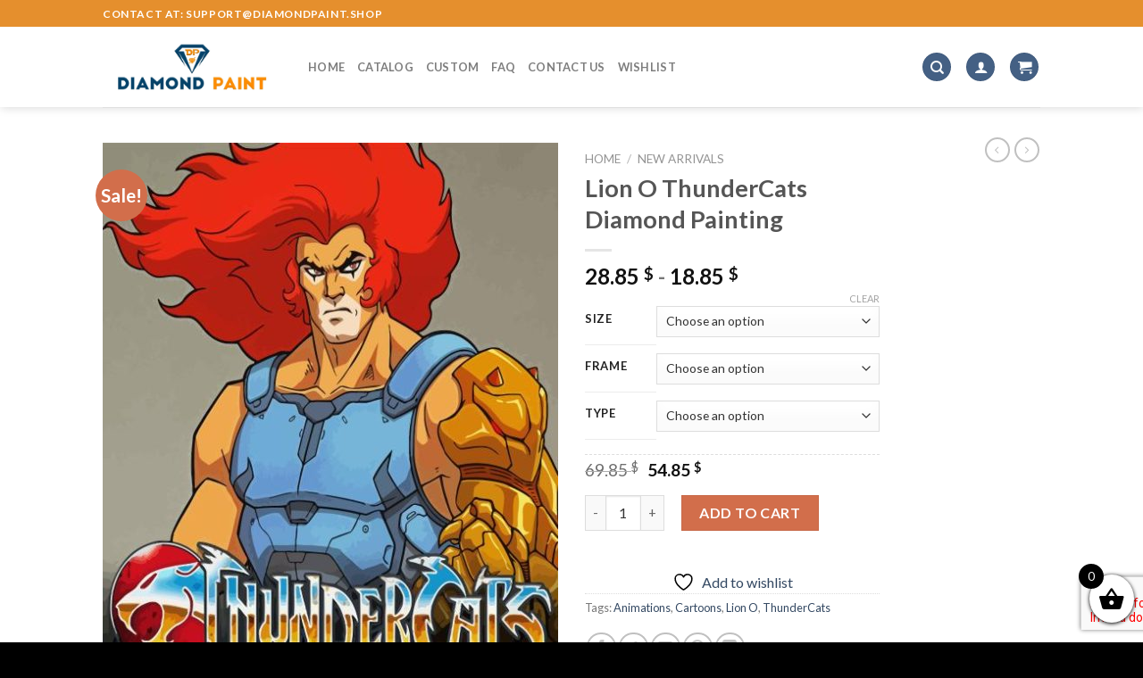

--- FILE ---
content_type: text/html; charset=UTF-8
request_url: https://diamondpaint.shop/products/thundercats-lion-o-diamond-paintings/
body_size: 42115
content:
<!DOCTYPE html>
<!--[if IE 9 ]> <html lang="en-US" class="ie9 loading-site no-js"> <![endif]-->
<!--[if IE 8 ]> <html lang="en-US" class="ie8 loading-site no-js"> <![endif]-->
<!--[if (gte IE 9)|!(IE)]><!--><html lang="en-US" class="loading-site no-js"> <!--<![endif]-->
<head>
	<meta charset="UTF-8" />
	<link rel="profile" href="https://gmpg.org/xfn/11" />
	<link rel="pingback" href="https://diamondpaint.shop/xmlrpc.php" />

					<script>document.documentElement.className = document.documentElement.className + ' yes-js js_active js'</script>
			<script>(function(html){html.className = html.className.replace(/\bno-js\b/,'js')})(document.documentElement);</script>
<meta name='robots' content='index, follow, max-image-preview:large, max-snippet:-1, max-video-preview:-1' />
<meta name="viewport" content="width=device-width, initial-scale=1, maximum-scale=3" />
	<!-- This site is optimized with the Yoast SEO plugin v26.6 - https://yoast.com/wordpress/plugins/seo/ -->
	<title>Lion O ThunderCats Diamond Painting - DiamondPaint.Shop</title>
	<meta name="description" content="Get Lion O ThunderCats Diamond Painting or check out our fabulous collections of Engines diamond painting kits square and round types." />
	<link rel="canonical" href="https://diamondpaint.shop/products/thundercats-lion-o-diamond-paintings/" />
	<meta property="og:locale" content="en_US" />
	<meta property="og:type" content="article" />
	<meta property="og:title" content="Lion O ThunderCats Diamond Painting - DiamondPaint.Shop" />
	<meta property="og:description" content="Get Lion O ThunderCats Diamond Painting or check out our fabulous collections of Engines diamond painting kits square and round types." />
	<meta property="og:url" content="https://diamondpaint.shop/products/thundercats-lion-o-diamond-paintings/" />
	<meta property="og:site_name" content="DiamondPaint.Shop" />
	<meta property="article:modified_time" content="2023-10-12T11:36:52+00:00" />
	<meta property="og:image" content="https://diamondpaint.shop/wp-content/uploads/2023/06/Thundercats-lion-o-poster-diamond-by-numbers.jpg" />
	<meta property="og:image:width" content="519" />
	<meta property="og:image:height" content="650" />
	<meta property="og:image:type" content="image/jpeg" />
	<meta name="twitter:card" content="summary_large_image" />
	<meta name="twitter:label1" content="Est. reading time" />
	<meta name="twitter:data1" content="3 minutes" />
	<!-- / Yoast SEO plugin. -->


<link rel='dns-prefetch' href='//cdn.jsdelivr.net' />
<link rel='dns-prefetch' href='//fonts.googleapis.com' />
<link rel="alternate" type="application/rss+xml" title="DiamondPaint.Shop &raquo; Feed" href="https://diamondpaint.shop/feed/" />
<link rel="alternate" type="application/rss+xml" title="DiamondPaint.Shop &raquo; Comments Feed" href="https://diamondpaint.shop/comments/feed/" />
<link rel="alternate" title="oEmbed (JSON)" type="application/json+oembed" href="https://diamondpaint.shop/wp-json/oembed/1.0/embed?url=https%3A%2F%2Fdiamondpaint.shop%2Fproducts%2Fthundercats-lion-o-diamond-paintings%2F" />
<link rel="alternate" title="oEmbed (XML)" type="text/xml+oembed" href="https://diamondpaint.shop/wp-json/oembed/1.0/embed?url=https%3A%2F%2Fdiamondpaint.shop%2Fproducts%2Fthundercats-lion-o-diamond-paintings%2F&#038;format=xml" />
<link rel="prefetch" href="https://diamondpaint.shop/wp-content/themes/flatsome/assets/js/chunk.countup.fe2c1016.js" />
<link rel="prefetch" href="https://diamondpaint.shop/wp-content/themes/flatsome/assets/js/chunk.sticky-sidebar.a58a6557.js" />
<link rel="prefetch" href="https://diamondpaint.shop/wp-content/themes/flatsome/assets/js/chunk.tooltips.29144c1c.js" />
<link rel="prefetch" href="https://diamondpaint.shop/wp-content/themes/flatsome/assets/js/chunk.vendors-popups.947eca5c.js" />
<link rel="prefetch" href="https://diamondpaint.shop/wp-content/themes/flatsome/assets/js/chunk.vendors-slider.f0d2cbc9.js" />
<style id='wp-img-auto-sizes-contain-inline-css' type='text/css'>
img:is([sizes=auto i],[sizes^="auto," i]){contain-intrinsic-size:3000px 1500px}
/*# sourceURL=wp-img-auto-sizes-contain-inline-css */
</style>

<style id='wp-emoji-styles-inline-css' type='text/css'>

	img.wp-smiley, img.emoji {
		display: inline !important;
		border: none !important;
		box-shadow: none !important;
		height: 1em !important;
		width: 1em !important;
		margin: 0 0.07em !important;
		vertical-align: -0.1em !important;
		background: none !important;
		padding: 0 !important;
	}
/*# sourceURL=wp-emoji-styles-inline-css */
</style>
<style id='wp-block-library-inline-css' type='text/css'>
:root{--wp-block-synced-color:#7a00df;--wp-block-synced-color--rgb:122,0,223;--wp-bound-block-color:var(--wp-block-synced-color);--wp-editor-canvas-background:#ddd;--wp-admin-theme-color:#007cba;--wp-admin-theme-color--rgb:0,124,186;--wp-admin-theme-color-darker-10:#006ba1;--wp-admin-theme-color-darker-10--rgb:0,107,160.5;--wp-admin-theme-color-darker-20:#005a87;--wp-admin-theme-color-darker-20--rgb:0,90,135;--wp-admin-border-width-focus:2px}@media (min-resolution:192dpi){:root{--wp-admin-border-width-focus:1.5px}}.wp-element-button{cursor:pointer}:root .has-very-light-gray-background-color{background-color:#eee}:root .has-very-dark-gray-background-color{background-color:#313131}:root .has-very-light-gray-color{color:#eee}:root .has-very-dark-gray-color{color:#313131}:root .has-vivid-green-cyan-to-vivid-cyan-blue-gradient-background{background:linear-gradient(135deg,#00d084,#0693e3)}:root .has-purple-crush-gradient-background{background:linear-gradient(135deg,#34e2e4,#4721fb 50%,#ab1dfe)}:root .has-hazy-dawn-gradient-background{background:linear-gradient(135deg,#faaca8,#dad0ec)}:root .has-subdued-olive-gradient-background{background:linear-gradient(135deg,#fafae1,#67a671)}:root .has-atomic-cream-gradient-background{background:linear-gradient(135deg,#fdd79a,#004a59)}:root .has-nightshade-gradient-background{background:linear-gradient(135deg,#330968,#31cdcf)}:root .has-midnight-gradient-background{background:linear-gradient(135deg,#020381,#2874fc)}:root{--wp--preset--font-size--normal:16px;--wp--preset--font-size--huge:42px}.has-regular-font-size{font-size:1em}.has-larger-font-size{font-size:2.625em}.has-normal-font-size{font-size:var(--wp--preset--font-size--normal)}.has-huge-font-size{font-size:var(--wp--preset--font-size--huge)}.has-text-align-center{text-align:center}.has-text-align-left{text-align:left}.has-text-align-right{text-align:right}.has-fit-text{white-space:nowrap!important}#end-resizable-editor-section{display:none}.aligncenter{clear:both}.items-justified-left{justify-content:flex-start}.items-justified-center{justify-content:center}.items-justified-right{justify-content:flex-end}.items-justified-space-between{justify-content:space-between}.screen-reader-text{border:0;clip-path:inset(50%);height:1px;margin:-1px;overflow:hidden;padding:0;position:absolute;width:1px;word-wrap:normal!important}.screen-reader-text:focus{background-color:#ddd;clip-path:none;color:#444;display:block;font-size:1em;height:auto;left:5px;line-height:normal;padding:15px 23px 14px;text-decoration:none;top:5px;width:auto;z-index:100000}html :where(.has-border-color){border-style:solid}html :where([style*=border-top-color]){border-top-style:solid}html :where([style*=border-right-color]){border-right-style:solid}html :where([style*=border-bottom-color]){border-bottom-style:solid}html :where([style*=border-left-color]){border-left-style:solid}html :where([style*=border-width]){border-style:solid}html :where([style*=border-top-width]){border-top-style:solid}html :where([style*=border-right-width]){border-right-style:solid}html :where([style*=border-bottom-width]){border-bottom-style:solid}html :where([style*=border-left-width]){border-left-style:solid}html :where(img[class*=wp-image-]){height:auto;max-width:100%}:where(figure){margin:0 0 1em}html :where(.is-position-sticky){--wp-admin--admin-bar--position-offset:var(--wp-admin--admin-bar--height,0px)}@media screen and (max-width:600px){html :where(.is-position-sticky){--wp-admin--admin-bar--position-offset:0px}}

/*# sourceURL=wp-block-library-inline-css */
</style><link rel='stylesheet' id='wc-blocks-style-css' href='https://diamondpaint.shop/wp-content/plugins/woocommerce/assets/client/blocks/wc-blocks.css?ver=wc-10.4.3' type='text/css' media='all' />
<link rel='stylesheet' id='jquery-selectBox-css' href='https://diamondpaint.shop/wp-content/plugins/yith-woocommerce-wishlist/assets/css/jquery.selectBox.css?ver=1.2.0' type='text/css' media='all' />
<link rel='stylesheet' id='woocommerce_prettyPhoto_css-css' href='//diamondpaint.shop/wp-content/plugins/woocommerce/assets/css/prettyPhoto.css?ver=3.1.6' type='text/css' media='all' />
<link rel='stylesheet' id='yith-wcwl-main-css' href='https://diamondpaint.shop/wp-content/plugins/yith-woocommerce-wishlist/assets/css/style.css?ver=4.11.0' type='text/css' media='all' />
<style id='yith-wcwl-main-inline-css' type='text/css'>
 :root { --rounded-corners-radius: 16px; --add-to-cart-rounded-corners-radius: 16px; --color-headers-background: #F4F4F4; --feedback-duration: 3s } 
 :root { --rounded-corners-radius: 16px; --add-to-cart-rounded-corners-radius: 16px; --color-headers-background: #F4F4F4; --feedback-duration: 3s } 
 :root { --rounded-corners-radius: 16px; --add-to-cart-rounded-corners-radius: 16px; --color-headers-background: #F4F4F4; --feedback-duration: 3s } 
 :root { --rounded-corners-radius: 16px; --add-to-cart-rounded-corners-radius: 16px; --color-headers-background: #F4F4F4; --feedback-duration: 3s } 
 :root { --rounded-corners-radius: 16px; --add-to-cart-rounded-corners-radius: 16px; --color-headers-background: #F4F4F4; --feedback-duration: 3s } 
 :root { --rounded-corners-radius: 16px; --add-to-cart-rounded-corners-radius: 16px; --color-headers-background: #F4F4F4; --feedback-duration: 3s } 
 :root { --rounded-corners-radius: 16px; --add-to-cart-rounded-corners-radius: 16px; --color-headers-background: #F4F4F4; --feedback-duration: 3s } 
 :root { --rounded-corners-radius: 16px; --add-to-cart-rounded-corners-radius: 16px; --color-headers-background: #F4F4F4; --feedback-duration: 3s } 
 :root { --rounded-corners-radius: 16px; --add-to-cart-rounded-corners-radius: 16px; --color-headers-background: #F4F4F4; --feedback-duration: 3s } 
 :root { --rounded-corners-radius: 16px; --add-to-cart-rounded-corners-radius: 16px; --color-headers-background: #F4F4F4; --feedback-duration: 3s } 
/*# sourceURL=yith-wcwl-main-inline-css */
</style>
<style id='global-styles-inline-css' type='text/css'>
:root{--wp--preset--aspect-ratio--square: 1;--wp--preset--aspect-ratio--4-3: 4/3;--wp--preset--aspect-ratio--3-4: 3/4;--wp--preset--aspect-ratio--3-2: 3/2;--wp--preset--aspect-ratio--2-3: 2/3;--wp--preset--aspect-ratio--16-9: 16/9;--wp--preset--aspect-ratio--9-16: 9/16;--wp--preset--color--black: #000000;--wp--preset--color--cyan-bluish-gray: #abb8c3;--wp--preset--color--white: #ffffff;--wp--preset--color--pale-pink: #f78da7;--wp--preset--color--vivid-red: #cf2e2e;--wp--preset--color--luminous-vivid-orange: #ff6900;--wp--preset--color--luminous-vivid-amber: #fcb900;--wp--preset--color--light-green-cyan: #7bdcb5;--wp--preset--color--vivid-green-cyan: #00d084;--wp--preset--color--pale-cyan-blue: #8ed1fc;--wp--preset--color--vivid-cyan-blue: #0693e3;--wp--preset--color--vivid-purple: #9b51e0;--wp--preset--gradient--vivid-cyan-blue-to-vivid-purple: linear-gradient(135deg,rgb(6,147,227) 0%,rgb(155,81,224) 100%);--wp--preset--gradient--light-green-cyan-to-vivid-green-cyan: linear-gradient(135deg,rgb(122,220,180) 0%,rgb(0,208,130) 100%);--wp--preset--gradient--luminous-vivid-amber-to-luminous-vivid-orange: linear-gradient(135deg,rgb(252,185,0) 0%,rgb(255,105,0) 100%);--wp--preset--gradient--luminous-vivid-orange-to-vivid-red: linear-gradient(135deg,rgb(255,105,0) 0%,rgb(207,46,46) 100%);--wp--preset--gradient--very-light-gray-to-cyan-bluish-gray: linear-gradient(135deg,rgb(238,238,238) 0%,rgb(169,184,195) 100%);--wp--preset--gradient--cool-to-warm-spectrum: linear-gradient(135deg,rgb(74,234,220) 0%,rgb(151,120,209) 20%,rgb(207,42,186) 40%,rgb(238,44,130) 60%,rgb(251,105,98) 80%,rgb(254,248,76) 100%);--wp--preset--gradient--blush-light-purple: linear-gradient(135deg,rgb(255,206,236) 0%,rgb(152,150,240) 100%);--wp--preset--gradient--blush-bordeaux: linear-gradient(135deg,rgb(254,205,165) 0%,rgb(254,45,45) 50%,rgb(107,0,62) 100%);--wp--preset--gradient--luminous-dusk: linear-gradient(135deg,rgb(255,203,112) 0%,rgb(199,81,192) 50%,rgb(65,88,208) 100%);--wp--preset--gradient--pale-ocean: linear-gradient(135deg,rgb(255,245,203) 0%,rgb(182,227,212) 50%,rgb(51,167,181) 100%);--wp--preset--gradient--electric-grass: linear-gradient(135deg,rgb(202,248,128) 0%,rgb(113,206,126) 100%);--wp--preset--gradient--midnight: linear-gradient(135deg,rgb(2,3,129) 0%,rgb(40,116,252) 100%);--wp--preset--font-size--small: 13px;--wp--preset--font-size--medium: 20px;--wp--preset--font-size--large: 36px;--wp--preset--font-size--x-large: 42px;--wp--preset--spacing--20: 0.44rem;--wp--preset--spacing--30: 0.67rem;--wp--preset--spacing--40: 1rem;--wp--preset--spacing--50: 1.5rem;--wp--preset--spacing--60: 2.25rem;--wp--preset--spacing--70: 3.38rem;--wp--preset--spacing--80: 5.06rem;--wp--preset--shadow--natural: 6px 6px 9px rgba(0, 0, 0, 0.2);--wp--preset--shadow--deep: 12px 12px 50px rgba(0, 0, 0, 0.4);--wp--preset--shadow--sharp: 6px 6px 0px rgba(0, 0, 0, 0.2);--wp--preset--shadow--outlined: 6px 6px 0px -3px rgb(255, 255, 255), 6px 6px rgb(0, 0, 0);--wp--preset--shadow--crisp: 6px 6px 0px rgb(0, 0, 0);}:where(.is-layout-flex){gap: 0.5em;}:where(.is-layout-grid){gap: 0.5em;}body .is-layout-flex{display: flex;}.is-layout-flex{flex-wrap: wrap;align-items: center;}.is-layout-flex > :is(*, div){margin: 0;}body .is-layout-grid{display: grid;}.is-layout-grid > :is(*, div){margin: 0;}:where(.wp-block-columns.is-layout-flex){gap: 2em;}:where(.wp-block-columns.is-layout-grid){gap: 2em;}:where(.wp-block-post-template.is-layout-flex){gap: 1.25em;}:where(.wp-block-post-template.is-layout-grid){gap: 1.25em;}.has-black-color{color: var(--wp--preset--color--black) !important;}.has-cyan-bluish-gray-color{color: var(--wp--preset--color--cyan-bluish-gray) !important;}.has-white-color{color: var(--wp--preset--color--white) !important;}.has-pale-pink-color{color: var(--wp--preset--color--pale-pink) !important;}.has-vivid-red-color{color: var(--wp--preset--color--vivid-red) !important;}.has-luminous-vivid-orange-color{color: var(--wp--preset--color--luminous-vivid-orange) !important;}.has-luminous-vivid-amber-color{color: var(--wp--preset--color--luminous-vivid-amber) !important;}.has-light-green-cyan-color{color: var(--wp--preset--color--light-green-cyan) !important;}.has-vivid-green-cyan-color{color: var(--wp--preset--color--vivid-green-cyan) !important;}.has-pale-cyan-blue-color{color: var(--wp--preset--color--pale-cyan-blue) !important;}.has-vivid-cyan-blue-color{color: var(--wp--preset--color--vivid-cyan-blue) !important;}.has-vivid-purple-color{color: var(--wp--preset--color--vivid-purple) !important;}.has-black-background-color{background-color: var(--wp--preset--color--black) !important;}.has-cyan-bluish-gray-background-color{background-color: var(--wp--preset--color--cyan-bluish-gray) !important;}.has-white-background-color{background-color: var(--wp--preset--color--white) !important;}.has-pale-pink-background-color{background-color: var(--wp--preset--color--pale-pink) !important;}.has-vivid-red-background-color{background-color: var(--wp--preset--color--vivid-red) !important;}.has-luminous-vivid-orange-background-color{background-color: var(--wp--preset--color--luminous-vivid-orange) !important;}.has-luminous-vivid-amber-background-color{background-color: var(--wp--preset--color--luminous-vivid-amber) !important;}.has-light-green-cyan-background-color{background-color: var(--wp--preset--color--light-green-cyan) !important;}.has-vivid-green-cyan-background-color{background-color: var(--wp--preset--color--vivid-green-cyan) !important;}.has-pale-cyan-blue-background-color{background-color: var(--wp--preset--color--pale-cyan-blue) !important;}.has-vivid-cyan-blue-background-color{background-color: var(--wp--preset--color--vivid-cyan-blue) !important;}.has-vivid-purple-background-color{background-color: var(--wp--preset--color--vivid-purple) !important;}.has-black-border-color{border-color: var(--wp--preset--color--black) !important;}.has-cyan-bluish-gray-border-color{border-color: var(--wp--preset--color--cyan-bluish-gray) !important;}.has-white-border-color{border-color: var(--wp--preset--color--white) !important;}.has-pale-pink-border-color{border-color: var(--wp--preset--color--pale-pink) !important;}.has-vivid-red-border-color{border-color: var(--wp--preset--color--vivid-red) !important;}.has-luminous-vivid-orange-border-color{border-color: var(--wp--preset--color--luminous-vivid-orange) !important;}.has-luminous-vivid-amber-border-color{border-color: var(--wp--preset--color--luminous-vivid-amber) !important;}.has-light-green-cyan-border-color{border-color: var(--wp--preset--color--light-green-cyan) !important;}.has-vivid-green-cyan-border-color{border-color: var(--wp--preset--color--vivid-green-cyan) !important;}.has-pale-cyan-blue-border-color{border-color: var(--wp--preset--color--pale-cyan-blue) !important;}.has-vivid-cyan-blue-border-color{border-color: var(--wp--preset--color--vivid-cyan-blue) !important;}.has-vivid-purple-border-color{border-color: var(--wp--preset--color--vivid-purple) !important;}.has-vivid-cyan-blue-to-vivid-purple-gradient-background{background: var(--wp--preset--gradient--vivid-cyan-blue-to-vivid-purple) !important;}.has-light-green-cyan-to-vivid-green-cyan-gradient-background{background: var(--wp--preset--gradient--light-green-cyan-to-vivid-green-cyan) !important;}.has-luminous-vivid-amber-to-luminous-vivid-orange-gradient-background{background: var(--wp--preset--gradient--luminous-vivid-amber-to-luminous-vivid-orange) !important;}.has-luminous-vivid-orange-to-vivid-red-gradient-background{background: var(--wp--preset--gradient--luminous-vivid-orange-to-vivid-red) !important;}.has-very-light-gray-to-cyan-bluish-gray-gradient-background{background: var(--wp--preset--gradient--very-light-gray-to-cyan-bluish-gray) !important;}.has-cool-to-warm-spectrum-gradient-background{background: var(--wp--preset--gradient--cool-to-warm-spectrum) !important;}.has-blush-light-purple-gradient-background{background: var(--wp--preset--gradient--blush-light-purple) !important;}.has-blush-bordeaux-gradient-background{background: var(--wp--preset--gradient--blush-bordeaux) !important;}.has-luminous-dusk-gradient-background{background: var(--wp--preset--gradient--luminous-dusk) !important;}.has-pale-ocean-gradient-background{background: var(--wp--preset--gradient--pale-ocean) !important;}.has-electric-grass-gradient-background{background: var(--wp--preset--gradient--electric-grass) !important;}.has-midnight-gradient-background{background: var(--wp--preset--gradient--midnight) !important;}.has-small-font-size{font-size: var(--wp--preset--font-size--small) !important;}.has-medium-font-size{font-size: var(--wp--preset--font-size--medium) !important;}.has-large-font-size{font-size: var(--wp--preset--font-size--large) !important;}.has-x-large-font-size{font-size: var(--wp--preset--font-size--x-large) !important;}
/*# sourceURL=global-styles-inline-css */
</style>

<style id='classic-theme-styles-inline-css' type='text/css'>
/*! This file is auto-generated */
.wp-block-button__link{color:#fff;background-color:#32373c;border-radius:9999px;box-shadow:none;text-decoration:none;padding:calc(.667em + 2px) calc(1.333em + 2px);font-size:1.125em}.wp-block-file__button{background:#32373c;color:#fff;text-decoration:none}
/*# sourceURL=/wp-includes/css/classic-themes.min.css */
</style>
<link rel='stylesheet' id='contact-form-7-css' href='https://diamondpaint.shop/wp-content/plugins/contact-form-7/includes/css/styles.css?ver=6.1.4' type='text/css' media='all' />
<link rel='stylesheet' id='customized-painting-css' href='https://diamondpaint.shop/wp-content/plugins/customized-painting/public/css/customized-painting-public.css?ver=1.0.0' type='text/css' media='all' />
<link rel='stylesheet' id='wc-aelia-cs-frontend-css' href='https://diamondpaint.shop/wp-content/plugins/woocommerce-aelia-currencyswitcher/src/design/css/frontend.css?ver=4.12.0.210629' type='text/css' media='all' />
<link rel='stylesheet' id='photoswipe-css' href='https://diamondpaint.shop/wp-content/plugins/woocommerce/assets/css/photoswipe/photoswipe.min.css?ver=10.4.3' type='text/css' media='all' />
<link rel='stylesheet' id='photoswipe-default-skin-css' href='https://diamondpaint.shop/wp-content/plugins/woocommerce/assets/css/photoswipe/default-skin/default-skin.min.css?ver=10.4.3' type='text/css' media='all' />
<style id='woocommerce-inline-inline-css' type='text/css'>
.woocommerce form .form-row .required { visibility: visible; }
/*# sourceURL=woocommerce-inline-inline-css */
</style>
<link rel='stylesheet' id='select2-css' href='https://diamondpaint.shop/wp-content/plugins/woocommerce/assets/css/select2.css?ver=10.4.3' type='text/css' media='all' />
<link rel='stylesheet' id='xoo-wsc-fonts-css' href='https://diamondpaint.shop/wp-content/plugins/woocommerce-side-cart-premium/assets/css/xoo-wsc-fonts.css?ver=3.1' type='text/css' media='all' />
<link rel='stylesheet' id='xoo-wsc-style-css' href='https://diamondpaint.shop/wp-content/plugins/woocommerce-side-cart-premium/assets/css/xoo-wsc-style.css?ver=3.1' type='text/css' media='all' />
<style id='xoo-wsc-style-inline-css' type='text/css'>

.xoo-wsc-sp-left-col img{
	max-width: 90px;
}

.xoo-wsc-sp-right-col{
	font-size: 10px;
}

.xoo-wsc-sp-container{
	background-color: #eee;
}


 

.xoo-wsc-footer{
	background-color: #ffffff;
	color: #000000;
	padding: 10px 20px;
}

.xoo-wsc-footer, .xoo-wsc-footer a, .xoo-wsc-footer .amount{
	font-size: 18px;
}

.xoo-wsc-ft-buttons-cont{
	grid-template-columns: auto;
}

.xoo-wsc-basket{
	bottom: 12px;
	right: 0px;
	background-color: #ffffff;
	color: #000000;
	box-shadow: 0 1px 4px 0;
	border-radius: 50%}

.xoo-wsc-bki{
	font-size: 30px}

.xoo-wsc-items-count{
	top: -12px;
	left: -12px;
}

.xoo-wsc-items-count, .xoo-wsc-sc-count{
	background-color: #000000;
	color: #ffffff;
}

.xoo-wsc-container, .xoo-wsc-slider{
	max-width: 350px;
	right: -350px;
	top: 0;bottom: 0;
	bottom: 0;
	font-family: }


.xoo-wsc-cart-active .xoo-wsc-container, .xoo-wsc-slider-active .xoo-wsc-slider{
	right: 0;
}

.xoo-wsc-cart-active .xoo-wsc-basket{
	right: 350px;
}

.xoo-wsc-slider{
	right: -350px;
}

span.xoo-wsch-close {
    font-size: 16px;
    right: 10px;
}

.xoo-wsch-top{
	justify-content: center;
}

.xoo-wsch-text{
	font-size: 20px;
}

.xoo-wsc-header{
	color: #000000;
	background-color: #ffffff;
}

.xoo-wsc-sb-bar > span{
	background-color: #1e73be;
}

.xoo-wsc-body{
	background-color: #ffffff;
}

.xoo-wsc-body, .xoo-wsc-body span.amount, .xoo-wsc-body a{
	font-size: 16px;
	color: #000000;
}

.xoo-wsc-product{
	padding: 20px 15px;
}

.xoo-wsc-img-col{
	width: 30%;
}
.xoo-wsc-sum-col{
	width: 70%;
}

.xoo-wsc-sum-col{
	justify-content: center;
}

/***** Quantity *****/

.xoo-wsc-qty-box{
	max-width: 75px;
}

.xoo-wsc-qty-box.xoo-wsc-qtb-square{
	border-color: #000000;
}

input[type="number"].xoo-wsc-qty{
	border-color: #000000;
	background-color: #ffffff;
	color: #000000;
	height: 28px;
	line-height: 28px;
}

input[type="number"].xoo-wsc-qty, .xoo-wsc-qtb-square{
	border-width: 1px;
	border-style: solid;
}
.xoo-wsc-chng{
	background-color: #ffffff;
	color: #000000;
}input.xoo-wsc-qty {
    margin: 0;
}
/*# sourceURL=xoo-wsc-style-inline-css */
</style>
<link rel='stylesheet' id='flatsome-woocommerce-wishlist-css' href='https://diamondpaint.shop/wp-content/themes/flatsome/inc/integrations/wc-yith-wishlist/wishlist.css?ver=3.10.2' type='text/css' media='all' />
<link rel='stylesheet' id='stripe_styles-css' href='https://diamondpaint.shop/wp-content/plugins/woocommerce-gateway-stripe/assets/css/stripe-styles.css?ver=9.5.2' type='text/css' media='all' />
<link rel='stylesheet' id='cuw_template-css' href='https://diamondpaint.shop/wp-content/plugins/checkout-upsell-woocommerce/assets/css/template.css?ver=1.4.5' type='text/css' media='all' />
<link rel='stylesheet' id='cuw_frontend-css' href='https://diamondpaint.shop/wp-content/plugins/checkout-upsell-woocommerce/assets/css/frontend.css?ver=1.4.5' type='text/css' media='all' />
<link rel='stylesheet' id='flatsome-main-css' href='https://diamondpaint.shop/wp-content/themes/flatsome/assets/css/flatsome.css?ver=3.15.2' type='text/css' media='all' />
<style id='flatsome-main-inline-css' type='text/css'>
@font-face {
				font-family: "fl-icons";
				font-display: block;
				src: url(https://diamondpaint.shop/wp-content/themes/flatsome/assets/css/icons/fl-icons.eot?v=3.15.2);
				src:
					url(https://diamondpaint.shop/wp-content/themes/flatsome/assets/css/icons/fl-icons.eot#iefix?v=3.15.2) format("embedded-opentype"),
					url(https://diamondpaint.shop/wp-content/themes/flatsome/assets/css/icons/fl-icons.woff2?v=3.15.2) format("woff2"),
					url(https://diamondpaint.shop/wp-content/themes/flatsome/assets/css/icons/fl-icons.ttf?v=3.15.2) format("truetype"),
					url(https://diamondpaint.shop/wp-content/themes/flatsome/assets/css/icons/fl-icons.woff?v=3.15.2) format("woff"),
					url(https://diamondpaint.shop/wp-content/themes/flatsome/assets/css/icons/fl-icons.svg?v=3.15.2#fl-icons) format("svg");
			}
/*# sourceURL=flatsome-main-inline-css */
</style>
<link rel='stylesheet' id='flatsome-shop-css' href='https://diamondpaint.shop/wp-content/themes/flatsome/assets/css/flatsome-shop.css?ver=3.15.2' type='text/css' media='all' />
<link rel='stylesheet' id='flatsome-style-css' href='https://diamondpaint.shop/wp-content/themes/dpaintshop-child/style.css?ver=3.0' type='text/css' media='all' />
<link rel='stylesheet' id='flatsome-googlefonts-css' href='//fonts.googleapis.com/css?family=Lato%3Aregular%2C700%2C400%2C700%7CDancing+Script%3Aregular%2C400&#038;display=swap&#038;ver=3.9' type='text/css' media='all' />
<link rel='stylesheet' id='cpg-style-css' href='https://diamondpaint.shop/wp-content/plugins/custom-payment-gateway/build/index.css?ver=95521234abf842efdab4' type='text/css' media='all' />
<script type="text/javascript" src="https://diamondpaint.shop/wp-includes/js/jquery/jquery.min.js?ver=3.7.1" id="jquery-core-js"></script>
<script type="text/javascript" src="https://diamondpaint.shop/wp-includes/js/jquery/jquery-migrate.min.js?ver=3.4.1" id="jquery-migrate-js"></script>
<script type="text/javascript" src="https://diamondpaint.shop/wp-content/plugins/customized-painting/public/js/customized-painting-public.js?ver=1.0.0" id="customized-painting-js"></script>
<script type="text/javascript" src="https://diamondpaint.shop/wp-content/plugins/woocommerce/assets/js/jquery-blockui/jquery.blockUI.min.js?ver=2.7.0-wc.10.4.3" id="wc-jquery-blockui-js" defer="defer" data-wp-strategy="defer"></script>
<script type="text/javascript" id="wc-add-to-cart-js-extra">
/* <![CDATA[ */
var wc_add_to_cart_params = {"ajax_url":"/wp-admin/admin-ajax.php","wc_ajax_url":"/?wc-ajax=%%endpoint%%","i18n_view_cart":"View cart","cart_url":"https://diamondpaint.shop/cart/","is_cart":"","cart_redirect_after_add":"no"};
//# sourceURL=wc-add-to-cart-js-extra
/* ]]> */
</script>
<script type="text/javascript" src="https://diamondpaint.shop/wp-content/plugins/woocommerce/assets/js/frontend/add-to-cart.min.js?ver=10.4.3" id="wc-add-to-cart-js" defer="defer" data-wp-strategy="defer"></script>
<script type="text/javascript" src="https://diamondpaint.shop/wp-content/plugins/woocommerce/assets/js/photoswipe/photoswipe.min.js?ver=4.1.1-wc.10.4.3" id="wc-photoswipe-js" defer="defer" data-wp-strategy="defer"></script>
<script type="text/javascript" src="https://diamondpaint.shop/wp-content/plugins/woocommerce/assets/js/photoswipe/photoswipe-ui-default.min.js?ver=4.1.1-wc.10.4.3" id="wc-photoswipe-ui-default-js" defer="defer" data-wp-strategy="defer"></script>
<script type="text/javascript" id="wc-single-product-js-extra">
/* <![CDATA[ */
var wc_single_product_params = {"i18n_required_rating_text":"Please select a rating","i18n_rating_options":["1 of 5 stars","2 of 5 stars","3 of 5 stars","4 of 5 stars","5 of 5 stars"],"i18n_product_gallery_trigger_text":"View full-screen image gallery","review_rating_required":"yes","flexslider":{"rtl":false,"animation":"slide","smoothHeight":true,"directionNav":false,"controlNav":"thumbnails","slideshow":false,"animationSpeed":500,"animationLoop":false,"allowOneSlide":false},"zoom_enabled":"","zoom_options":[],"photoswipe_enabled":"1","photoswipe_options":{"shareEl":false,"closeOnScroll":false,"history":false,"hideAnimationDuration":0,"showAnimationDuration":0},"flexslider_enabled":""};
//# sourceURL=wc-single-product-js-extra
/* ]]> */
</script>
<script type="text/javascript" src="https://diamondpaint.shop/wp-content/plugins/woocommerce/assets/js/frontend/single-product.min.js?ver=10.4.3" id="wc-single-product-js" defer="defer" data-wp-strategy="defer"></script>
<script type="text/javascript" src="https://diamondpaint.shop/wp-content/plugins/woocommerce/assets/js/js-cookie/js.cookie.min.js?ver=2.1.4-wc.10.4.3" id="wc-js-cookie-js" defer="defer" data-wp-strategy="defer"></script>
<script type="text/javascript" id="woocommerce-js-extra">
/* <![CDATA[ */
var woocommerce_params = {"ajax_url":"/wp-admin/admin-ajax.php","wc_ajax_url":"/?wc-ajax=%%endpoint%%","i18n_password_show":"Show password","i18n_password_hide":"Hide password"};
//# sourceURL=woocommerce-js-extra
/* ]]> */
</script>
<script type="text/javascript" src="https://diamondpaint.shop/wp-content/plugins/woocommerce/assets/js/frontend/woocommerce.min.js?ver=10.4.3" id="woocommerce-js" defer="defer" data-wp-strategy="defer"></script>
<script type="text/javascript" id="woocommerce-tokenization-form-js-extra">
/* <![CDATA[ */
var wc_tokenization_form_params = {"is_registration_required":"","is_logged_in":""};
//# sourceURL=woocommerce-tokenization-form-js-extra
/* ]]> */
</script>
<script type="text/javascript" src="https://diamondpaint.shop/wp-content/plugins/woocommerce/assets/js/frontend/tokenization-form.min.js?ver=10.4.3" id="woocommerce-tokenization-form-js"></script>
<script type="text/javascript" id="cuw_template-js-extra">
/* <![CDATA[ */
var cuw_template = {"data":{"woocommerce":{"price":{"format":"%2$s\u00a0%1$s","symbol":"$","decimals":2,"decimal_separator":".","thousand_separator":","}}},"i18n":{"add_to_cart":{"text":"Add to cart","items":"items","number_to_text":{"1":"one","2":"both","3":"all three","4":"all four","5":"all five"}},"free":"Free"},"is_rtl":""};
//# sourceURL=cuw_template-js-extra
/* ]]> */
</script>
<script type="text/javascript" src="https://diamondpaint.shop/wp-content/plugins/checkout-upsell-woocommerce/assets/js/template.js?ver=1.4.5" id="cuw_template-js"></script>
<script type="text/javascript" id="cuw_frontend-js-extra">
/* <![CDATA[ */
var cuw_frontend = {"ajax_url":"https://diamondpaint.shop/wp-admin/admin-ajax.php","ajax_nonce":"7bb1d26237","is_cart":"","is_checkout":"","has_cart_block":"","has_checkout_block":"","dynamic_offer_display_enabled":""};
//# sourceURL=cuw_frontend-js-extra
/* ]]> */
</script>
<script type="text/javascript" src="https://diamondpaint.shop/wp-content/plugins/checkout-upsell-woocommerce/assets/js/frontend.js?ver=1.4.5" id="cuw_frontend-js"></script>
<link rel="https://api.w.org/" href="https://diamondpaint.shop/wp-json/" /><link rel="alternate" title="JSON" type="application/json" href="https://diamondpaint.shop/wp-json/wp/v2/product/683327" /><link rel="EditURI" type="application/rsd+xml" title="RSD" href="https://diamondpaint.shop/xmlrpc.php?rsd" />
<meta name="generator" content="WordPress 6.9" />
<meta name="generator" content="WooCommerce 10.4.3" />
<link rel='shortlink' href='https://diamondpaint.shop/?p=683327' />
<script>  var el_i13_login_captcha=null; var el_i13_register_captcha=null; </script><style>.bg{opacity: 0; transition: opacity 1s; -webkit-transition: opacity 1s;} .bg-loaded{opacity: 1;}</style><!--[if IE]><link rel="stylesheet" type="text/css" href="https://diamondpaint.shop/wp-content/themes/flatsome/assets/css/ie-fallback.css"><script src="//cdnjs.cloudflare.com/ajax/libs/html5shiv/3.6.1/html5shiv.js"></script><script>var head = document.getElementsByTagName('head')[0],style = document.createElement('style');style.type = 'text/css';style.styleSheet.cssText = ':before,:after{content:none !important';head.appendChild(style);setTimeout(function(){head.removeChild(style);}, 0);</script><script src="https://diamondpaint.shop/wp-content/themes/flatsome/assets/libs/ie-flexibility.js"></script><![endif]-->	<noscript><style>.woocommerce-product-gallery{ opacity: 1 !important; }</style></noscript>
	<link rel="icon" href="https://diamondpaint.shop/wp-content/uploads/2024/11/diamond-paint.webp" sizes="32x32" />
<link rel="icon" href="https://diamondpaint.shop/wp-content/uploads/2024/11/diamond-paint.webp" sizes="192x192" />
<link rel="apple-touch-icon" href="https://diamondpaint.shop/wp-content/uploads/2024/11/diamond-paint.webp" />
<meta name="msapplication-TileImage" content="https://diamondpaint.shop/wp-content/uploads/2024/11/diamond-paint.webp" />
<style id="custom-css" type="text/css">:root {--primary-color: #446084;}.header-main{height: 90px}#logo img{max-height: 90px}#logo{width:200px;}.header-top{min-height: 30px}.transparent .header-main{height: 90px}.transparent #logo img{max-height: 90px}.has-transparent + .page-title:first-of-type,.has-transparent + #main > .page-title,.has-transparent + #main > div > .page-title,.has-transparent + #main .page-header-wrapper:first-of-type .page-title{padding-top: 120px;}.header.show-on-scroll,.stuck .header-main{height:70px!important}.stuck #logo img{max-height: 70px!important}.header-bottom {background-color: #f1f1f1}@media (max-width: 549px) {.header-main{height: 70px}#logo img{max-height: 70px}}.header-top{background-color:#e58f2d!important;}body{font-family:"Lato", sans-serif}body{font-weight: 400}.nav > li > a {font-family:"Lato", sans-serif;}.mobile-sidebar-levels-2 .nav > li > ul > li > a {font-family:"Lato", sans-serif;}.nav > li > a {font-weight: 700;}.mobile-sidebar-levels-2 .nav > li > ul > li > a {font-weight: 700;}h1,h2,h3,h4,h5,h6,.heading-font, .off-canvas-center .nav-sidebar.nav-vertical > li > a{font-family: "Lato", sans-serif;}h1,h2,h3,h4,h5,h6,.heading-font,.banner h1,.banner h2{font-weight: 700;}.alt-font{font-family: "Dancing Script", sans-serif;}.alt-font{font-weight: 400!important;}.shop-page-title.featured-title .title-bg{ background-image: url(https://diamondpaint.shop/wp-content/uploads/2023/06/Thundercats-lion-o-poster-diamond-by-numbers.jpg)!important;}@media screen and (min-width: 550px){.products .box-vertical .box-image{min-width: 247px!important;width: 247px!important;}}.footer-1{background-color: #000000}.absolute-footer, html{background-color: #000000}.label-new.menu-item > a:after{content:"New";}.label-hot.menu-item > a:after{content:"Hot";}.label-sale.menu-item > a:after{content:"Sale";}.label-popular.menu-item > a:after{content:"Popular";}</style></head>

<body class="wp-singular product-template-default single single-product postid-683327 wp-theme-flatsome wp-child-theme-dpaintshop-child theme-flatsome woocommerce woocommerce-page woocommerce-no-js header-shadow lightbox nav-dropdown-has-arrow nav-dropdown-has-shadow nav-dropdown-has-border">


<a class="skip-link screen-reader-text" href="#main">Skip to content</a>

<div id="wrapper">

	
	<header id="header" class="header has-sticky sticky-jump">
		<div class="header-wrapper">
			<div id="top-bar" class="header-top hide-for-sticky nav-dark">
    <div class="flex-row container">
      <div class="flex-col hide-for-medium flex-left">
          <ul class="nav nav-left medium-nav-center nav-small  nav-divided">
              <li class="html custom html_topbar_left"><strong class="uppercase">Contact at: <a href="/cdn-cgi/l/email-protection" class="__cf_email__" data-cfemail="15666065657a676155717c74787a7b7165747c7b613b667d7a65">[email&#160;protected]</a></strong></li>          </ul>
      </div>

      <div class="flex-col hide-for-medium flex-center">
          <ul class="nav nav-center nav-small  nav-divided">
                        </ul>
      </div>

      <div class="flex-col hide-for-medium flex-right">
         <ul class="nav top-bar-nav nav-right nav-small  nav-divided">
                        </ul>
      </div>

            <div class="flex-col show-for-medium flex-grow">
          <ul class="nav nav-center nav-small mobile-nav  nav-divided">
              <li class="html custom html_topbar_left"><strong class="uppercase">Contact at: <a href="/cdn-cgi/l/email-protection" class="__cf_email__" data-cfemail="e4979194948b9690a4808d85898b8a8094858d8a90ca978c8b94">[email&#160;protected]</a></strong></li>          </ul>
      </div>
      
    </div>
</div>
<div id="masthead" class="header-main ">
      <div class="header-inner flex-row container logo-left medium-logo-center" role="navigation">

          <!-- Logo -->
          <div id="logo" class="flex-col logo">
            
<!-- Header logo -->
<a href="https://diamondpaint.shop/" title="DiamondPaint.Shop - Diamond painting" rel="home">
		<img width="1020" height="340" src="https://diamondpaint.shop/wp-content/uploads/2024/11/diamond-paints-1024x341.webp" class="header_logo header-logo" alt="DiamondPaint.Shop"/><img  width="1020" height="340" src="https://diamondpaint.shop/wp-content/uploads/2024/11/diamond-paints-1024x341.webp" class="header-logo-dark" alt="DiamondPaint.Shop"/></a>
          </div>

          <!-- Mobile Left Elements -->
          <div class="flex-col show-for-medium flex-left">
            <ul class="mobile-nav nav nav-left ">
              <li class="nav-icon has-icon">
  		<a href="#" data-open="#main-menu" data-pos="left" data-bg="main-menu-overlay" data-color="" class="is-small" aria-label="Menu" aria-controls="main-menu" aria-expanded="false">
		
		  <i class="icon-menu" ></i>
		  		</a>
	</li>            </ul>
          </div>

          <!-- Left Elements -->
          <div class="flex-col hide-for-medium flex-left
            flex-grow">
            <ul class="header-nav header-nav-main nav nav-left  nav-uppercase" >
              <li id="menu-item-106860" class="menu-item menu-item-type-custom menu-item-object-custom menu-item-106860 menu-item-design-default"><a href="/" class="nav-top-link">Home</a></li>
<li id="menu-item-106861" class="menu-item menu-item-type-custom menu-item-object-custom menu-item-106861 menu-item-design-default"><a href="/shop" class="nav-top-link">Catalog</a></li>
<li id="menu-item-689357" class="menu-item menu-item-type-custom menu-item-object-custom menu-item-689357 menu-item-design-default"><a href="/products/custom-5d-diamond-painting-make-your-own-photo/" class="nav-top-link">Custom</a></li>
<li id="menu-item-106862" class="menu-item menu-item-type-post_type menu-item-object-page menu-item-106862 menu-item-design-default"><a href="https://diamondpaint.shop/faq/" class="nav-top-link">FAQ</a></li>
<li id="menu-item-106864" class="menu-item menu-item-type-post_type menu-item-object-page menu-item-106864 menu-item-design-default"><a href="https://diamondpaint.shop/contact-us/" class="nav-top-link">Contact Us</a></li>
<li id="menu-item-106865" class="menu-item menu-item-type-post_type menu-item-object-page menu-item-106865 menu-item-design-default"><a href="https://diamondpaint.shop/wishlist/" class="nav-top-link">Wishlist</a></li>
            </ul>
          </div>

          <!-- Right Elements -->
          <div class="flex-col hide-for-medium flex-right">
            <ul class="header-nav header-nav-main nav nav-right  nav-uppercase">
              <li class="header-search header-search-dropdown has-icon has-dropdown menu-item-has-children">
	<div class="header-button">	<a href="#" aria-label="Search" class="icon primary button circle is-small"><i class="icon-search" ></i></a>
	</div>	<ul class="nav-dropdown nav-dropdown-default">
	 	<li class="header-search-form search-form html relative has-icon">
	<div class="header-search-form-wrapper">
		<div class="searchform-wrapper ux-search-box relative is-normal"><form role="search" method="get" class="searchform" action="https://diamondpaint.shop/search/">
	<div class="flex-row relative">
						<div class="flex-col flex-grow">
			<label class="screen-reader-text" for="woocommerce-product-search-field-0">Search for:</label>
			<input type="search" id="woocommerce-product-search-field-0" class="search-field mb-0" placeholder="Search&hellip;" value="" name="q" />
					</div>
		<div class="flex-col">
			<button type="submit" value="Search" class="ux-search-submit submit-button secondary button icon mb-0">
				<i class="icon-search" ></i>			</button>
		</div>
	</div>
	<div class="live-search-results text-left z-top"></div>
</form>
</div>	</div>
</li>	</ul>
</li>
<li class="account-item has-icon
    "
>
<div class="header-button">
<a href="https://diamondpaint.shop/my-account/"
    class="nav-top-link nav-top-not-logged-in icon primary button circle is-small"
    data-open="#login-form-popup"  >
  <i class="icon-user" ></i>
</a>

</div>

</li>
<li class="cart-item has-icon has-dropdown">
<div class="header-button">
<a href="https://diamondpaint.shop/cart/" title="Cart" class="header-cart-link icon primary button circle is-small">



    <i class="icon-shopping-cart"
    data-icon-label="0">
  </i>
  </a>
</div>
 <ul class="nav-dropdown nav-dropdown-default">
    <li class="html widget_shopping_cart">
      <div class="widget_shopping_cart_content">
        

	<p class="woocommerce-mini-cart__empty-message">No products in the cart.</p>


      </div>
    </li>
     </ul>

</li>
            </ul>
          </div>

          <!-- Mobile Right Elements -->
          <div class="flex-col show-for-medium flex-right">
            <ul class="mobile-nav nav nav-right ">
              <li class="header-search header-search-dropdown has-icon has-dropdown menu-item-has-children">
	<div class="header-button">	<a href="#" aria-label="Search" class="icon primary button circle is-small"><i class="icon-search" ></i></a>
	</div>	<ul class="nav-dropdown nav-dropdown-default">
	 	<li class="header-search-form search-form html relative has-icon">
	<div class="header-search-form-wrapper">
		<div class="searchform-wrapper ux-search-box relative is-normal"><form role="search" method="get" class="searchform" action="https://diamondpaint.shop/search/">
	<div class="flex-row relative">
						<div class="flex-col flex-grow">
			<label class="screen-reader-text" for="woocommerce-product-search-field-1">Search for:</label>
			<input type="search" id="woocommerce-product-search-field-1" class="search-field mb-0" placeholder="Search&hellip;" value="" name="q" />
					</div>
		<div class="flex-col">
			<button type="submit" value="Search" class="ux-search-submit submit-button secondary button icon mb-0">
				<i class="icon-search" ></i>			</button>
		</div>
	</div>
	<div class="live-search-results text-left z-top"></div>
</form>
</div>	</div>
</li>	</ul>
</li>
<li class="cart-item has-icon">

<div class="header-button">      <a href="https://diamondpaint.shop/cart/" class="header-cart-link off-canvas-toggle nav-top-link icon primary button circle is-small" data-open="#cart-popup" data-class="off-canvas-cart" title="Cart" data-pos="right">
  
    <i class="icon-shopping-cart"
    data-icon-label="0">
  </i>
  </a>
</div>

  <!-- Cart Sidebar Popup -->
  <div id="cart-popup" class="mfp-hide widget_shopping_cart">
  <div class="cart-popup-inner inner-padding">
      <div class="cart-popup-title text-center">
          <h4 class="uppercase">Cart</h4>
          <div class="is-divider"></div>
      </div>
      <div class="widget_shopping_cart_content">
          

	<p class="woocommerce-mini-cart__empty-message">No products in the cart.</p>


      </div>
             <div class="cart-sidebar-content relative"></div>  </div>
  </div>

</li>
            </ul>
          </div>

      </div>
     
            <div class="container"><div class="top-divider full-width"></div></div>
      </div>
<div class="header-bg-container fill"><div class="header-bg-image fill"></div><div class="header-bg-color fill"></div></div>		</div>
	</header>

	
	<main id="main" class="">
<div class="product-data-null" itemscope="" itemtype="http://schema.org/Product">
  <meta itemprop="mpn" content="683327">
  <meta itemprop="name" content="Lion O ThunderCats Diamond Painting">
  <meta itemprop="url" content="https://diamondpaint.shop/products/thundercats-lion-o-diamond-paintings/">
  <meta itemprop="image" content="https://diamondpaint.shop/wp-content/uploads/2023/06/Thundercats-lion-o-poster-diamond-by-numbers.jpg">
  <meta itemprop="sku" content="683327">
  <div itemprop="brand" itemtype="http://schema.org/Brand" itemscope="">
    <meta itemprop="name" content="PAINT BY NUMBERS">
  </div>

	<div class="shop-container">
		
			<div class="container">
	<div class="woocommerce-notices-wrapper"></div></div>
<div id="product-683327" class="product type-product post-683327 status-publish first instock product_cat-cartoon-and-anime product_cat-new-arrivals product_tag-animations product_tag-cartoons product_tag-lion-o product_tag-thundercats has-post-thumbnail sale taxable shipping-taxable purchasable product-type-variable has-default-attributes">
	<div class="product-container">

<div class="product-main">
	<div class="row content-row mb-0">

		<div class="product-gallery col large-6">
		
<div class="product-images relative mb-half has-hover woocommerce-product-gallery woocommerce-product-gallery--with-images woocommerce-product-gallery--columns-4 images" data-columns="4">

  <div class="badge-container is-larger absolute left top z-1">
		<div class="callout badge badge-circle"><div class="badge-inner secondary on-sale"><span class="onsale">Sale!</span></div></div>
</div>
  <div class="image-tools absolute top show-on-hover right z-3">
    		<div class="wishlist-icon">
			<button class="wishlist-button button is-outline circle icon" aria-label="Wishlist">
				<i class="icon-heart" ></i>			</button>
			<div class="wishlist-popup dark">
				
<div
	class="yith-wcwl-add-to-wishlist add-to-wishlist-683327 yith-wcwl-add-to-wishlist--link-style yith-wcwl-add-to-wishlist--single wishlist-fragment on-first-load"
	data-fragment-ref="683327"
	data-fragment-options="{&quot;base_url&quot;:&quot;&quot;,&quot;product_id&quot;:683327,&quot;parent_product_id&quot;:0,&quot;product_type&quot;:&quot;variable&quot;,&quot;is_single&quot;:true,&quot;in_default_wishlist&quot;:false,&quot;show_view&quot;:true,&quot;browse_wishlist_text&quot;:&quot;Browse wishlist&quot;,&quot;already_in_wishslist_text&quot;:&quot;The product is already in your wishlist!&quot;,&quot;product_added_text&quot;:&quot;Product added!&quot;,&quot;available_multi_wishlist&quot;:false,&quot;disable_wishlist&quot;:false,&quot;show_count&quot;:false,&quot;ajax_loading&quot;:false,&quot;loop_position&quot;:&quot;after_add_to_cart&quot;,&quot;item&quot;:&quot;add_to_wishlist&quot;}"
>
			
			<!-- ADD TO WISHLIST -->
			
<div class="yith-wcwl-add-button">
		<a
		href="?add_to_wishlist=683327&#038;_wpnonce=5d34b2af06"
		class="add_to_wishlist single_add_to_wishlist"
		data-product-id="683327"
		data-product-type="variable"
		data-original-product-id="0"
		data-title="Add to wishlist"
		rel="nofollow"
	>
		<svg id="yith-wcwl-icon-heart-outline" class="yith-wcwl-icon-svg" fill="none" stroke-width="1.5" stroke="currentColor" viewBox="0 0 24 24" xmlns="http://www.w3.org/2000/svg">
  <path stroke-linecap="round" stroke-linejoin="round" d="M21 8.25c0-2.485-2.099-4.5-4.688-4.5-1.935 0-3.597 1.126-4.312 2.733-.715-1.607-2.377-2.733-4.313-2.733C5.1 3.75 3 5.765 3 8.25c0 7.22 9 12 9 12s9-4.78 9-12Z"></path>
</svg>		<span>Add to wishlist</span>
	</a>
</div>

			<!-- COUNT TEXT -->
			
			</div>
			</div>
		</div>
		  </div>

  <figure class="woocommerce-product-gallery__wrapper product-gallery-slider slider slider-nav-small mb-half"
        data-flickity-options='{
                "cellAlign": "center",
                "wrapAround": true,
                "autoPlay": false,
                "prevNextButtons":true,
                "adaptiveHeight": true,
                "imagesLoaded": true,
                "lazyLoad": 1,
                "dragThreshold" : 15,
                "pageDots": false,
                "rightToLeft": false       }'>
    <div data-thumb="https://diamondpaint.shop/wp-content/uploads/2023/06/Thundercats-lion-o-poster-diamond-by-numbers-100x100.jpg" data-thumb-alt="Lion O ThunderCats Diamond Painting" class="woocommerce-product-gallery__image slide first"><a href="https://diamondpaint.shop/wp-content/uploads/2023/06/Thundercats-lion-o-poster-diamond-by-numbers.jpg"><img width="510" height="639" src="https://diamondpaint.shop/wp-content/uploads/2023/06/Thundercats-lion-o-poster-diamond-by-numbers-510x639.jpg" class="wp-post-image skip-lazy" alt="Lion O ThunderCats Diamond Painting" title="Thundercats-lion-o-poster-diamond-by-numbers" data-caption="" data-src="https://diamondpaint.shop/wp-content/uploads/2023/06/Thundercats-lion-o-poster-diamond-by-numbers.jpg" data-large_image="https://diamondpaint.shop/wp-content/uploads/2023/06/Thundercats-lion-o-poster-diamond-by-numbers.jpg" data-large_image_width="519" data-large_image_height="650" decoding="async" fetchpriority="high" srcset="https://diamondpaint.shop/wp-content/uploads/2023/06/Thundercats-lion-o-poster-diamond-by-numbers-510x639.jpg 510w, https://diamondpaint.shop/wp-content/uploads/2023/06/Thundercats-lion-o-poster-diamond-by-numbers-240x300.jpg 240w, https://diamondpaint.shop/wp-content/uploads/2023/06/Thundercats-lion-o-poster-diamond-by-numbers-48x60.jpg 48w, https://diamondpaint.shop/wp-content/uploads/2023/06/Thundercats-lion-o-poster-diamond-by-numbers-72x90.jpg 72w, https://diamondpaint.shop/wp-content/uploads/2023/06/Thundercats-lion-o-poster-diamond-by-numbers.jpg 519w" sizes="(max-width: 510px) 100vw, 510px" data-xooWscFly="fly" /></a></div><div data-thumb="https://diamondpaint.shop/wp-content/uploads/2023/06/Thundercats-lion-o-poster-100x100.png" data-thumb-alt="Lion O ThunderCats Diamond Painting" class="woocommerce-product-gallery__image slide"><a href="https://diamondpaint.shop/wp-content/uploads/2023/06/Thundercats-lion-o-poster.png"><img width="510" height="635" src="https://diamondpaint.shop/wp-content/uploads/2023/06/Thundercats-lion-o-poster-510x635.png" class="skip-lazy" alt="Lion O ThunderCats Diamond Painting" title="Thundercats-lion-o-poster" data-caption="" data-src="https://diamondpaint.shop/wp-content/uploads/2023/06/Thundercats-lion-o-poster.png" data-large_image="https://diamondpaint.shop/wp-content/uploads/2023/06/Thundercats-lion-o-poster.png" data-large_image_width="602" data-large_image_height="750" decoding="async" srcset="https://diamondpaint.shop/wp-content/uploads/2023/06/Thundercats-lion-o-poster-510x635.png 510w, https://diamondpaint.shop/wp-content/uploads/2023/06/Thundercats-lion-o-poster-241x300.png 241w, https://diamondpaint.shop/wp-content/uploads/2023/06/Thundercats-lion-o-poster-48x60.png 48w, https://diamondpaint.shop/wp-content/uploads/2023/06/Thundercats-lion-o-poster-72x90.png 72w, https://diamondpaint.shop/wp-content/uploads/2023/06/Thundercats-lion-o-poster.png 602w" sizes="(max-width: 510px) 100vw, 510px" data-xooWscFly="fly" /></a></div>  </figure>

  <div class="image-tools absolute bottom left z-3">
        <a href="#product-zoom" class="zoom-button button is-outline circle icon tooltip hide-for-small" title="Zoom">
      <i class="icon-expand" ></i>    </a>
   </div>
</div>

  <div class="product-thumbnails thumbnails slider-no-arrows slider row row-small row-slider slider-nav-small small-columns-4"
    data-flickity-options='{
              "cellAlign": "left",
              "wrapAround": false,
              "autoPlay": false,
              "prevNextButtons": true,
              "asNavFor": ".product-gallery-slider",
              "percentPosition": true,
              "imagesLoaded": true,
              "pageDots": false,
              "rightToLeft": false,
              "contain": true
          }'
    >          <div class="col is-nav-selected first">
        <a>
          <img src="https://diamondpaint.shop/wp-content/uploads/2023/06/Thundercats-lion-o-poster-diamond-by-numbers-247x296.jpg" alt="Lion O ThunderCats Diamond Painting" width="247" height="296" class="attachment-woocommerce_thumbnail" />        </a>
      </div>
    <div class="col"><a><img src="https://diamondpaint.shop/wp-content/uploads/2023/06/Thundercats-lion-o-poster-247x296.png" alt="Lion O ThunderCats Diamond Painting" width="247" height="296"  class="attachment-woocommerce_thumbnail" /></a></div>  </div>
  		</div>

		<div class="product-info summary col-fit col entry-summary product-summary">
			<nav class="woocommerce-breadcrumb breadcrumbs uppercase"><a href="https://diamondpaint.shop">Home</a> <span class="divider">&#47;</span> <a href="https://diamondpaint.shop/collections/new-arrivals/">New Arrivals</a></nav><h1 class="product-title product_title entry-title" itemprop="name">
	Lion O ThunderCats Diamond Painting</h1>

	<div class="is-divider small"></div>
<ul class="next-prev-thumbs is-small show-for-medium">         <li class="prod-dropdown has-dropdown">
               <a href="https://diamondpaint.shop/products/lion-o-diamond-painting/"  rel="next" class="button icon is-outline circle">
                  <i class="icon-angle-left" ></i>              </a>
              <div class="nav-dropdown">
                <a title="Lion O Diamond Painting" href="https://diamondpaint.shop/products/lion-o-diamond-painting/">
                <img width="100" height="100" src="https://diamondpaint.shop/wp-content/uploads/2023/06/fantasy-Thundercats-lion-o-diamond-by-numbers-100x100.jpg" class="attachment-woocommerce_gallery_thumbnail size-woocommerce_gallery_thumbnail wp-post-image" alt="Lion O Diamond Painting" decoding="async" srcset="https://diamondpaint.shop/wp-content/uploads/2023/06/fantasy-Thundercats-lion-o-diamond-by-numbers-100x100.jpg 100w, https://diamondpaint.shop/wp-content/uploads/2023/06/fantasy-Thundercats-lion-o-diamond-by-numbers-150x150.jpg 150w" sizes="(max-width: 100px) 100vw, 100px" data-xooWscFly="fly" /></a>
              </div>
          </li>
               <li class="prod-dropdown has-dropdown">
               <a href="https://diamondpaint.shop/products/thundercats-lion-o-diamond-painting/" rel="next" class="button icon is-outline circle">
                  <i class="icon-angle-right" ></i>              </a>
              <div class="nav-dropdown">
                  <a title="ThunderCats Lion O Diamond Painting" href="https://diamondpaint.shop/products/thundercats-lion-o-diamond-painting/">
                  <img width="100" height="100" src="https://diamondpaint.shop/wp-content/uploads/2023/06/Thundercats-lion-o-art-diamond-by-number-100x100.jpg" class="attachment-woocommerce_gallery_thumbnail size-woocommerce_gallery_thumbnail wp-post-image" alt="ThunderCats Lion O Diamond Painting" decoding="async" loading="lazy" srcset="https://diamondpaint.shop/wp-content/uploads/2023/06/Thundercats-lion-o-art-diamond-by-number-100x100.jpg 100w, https://diamondpaint.shop/wp-content/uploads/2023/06/Thundercats-lion-o-art-diamond-by-number-150x150.jpg 150w" sizes="auto, (max-width: 100px) 100vw, 100px" data-xooWscFly="fly" /></a>
              </div>
          </li>
      </ul><div class="price-wrapper">
	<p class="price product-page-price price-on-sale">
  <span class="regular-price"><span class="woocommerce-Price-amount amount"><bdi>28.85&nbsp;<span class="woocommerce-Price-currencySymbol">$</span></bdi></span><span></span></span> - <span class="woocommerce-Price-amount amount"><bdi>18.85&nbsp;<span class="woocommerce-Price-currencySymbol">$</span></bdi></span><span></span></p>
</div>
 
<form class="variations_form cart" action="https://diamondpaint.shop/products/thundercats-lion-o-diamond-paintings/" method="post" enctype='multipart/form-data' data-product_id="683327" data-product_variations="[{&quot;attributes&quot;:{&quot;attribute_size&quot;:&quot;50X60CM\/20X24Inch&quot;,&quot;attribute_frame&quot;:&quot;Already Framed&quot;,&quot;attribute_type&quot;:&quot;Square&quot;},&quot;availability_html&quot;:&quot;&quot;,&quot;backorders_allowed&quot;:false,&quot;dimensions&quot;:{&quot;length&quot;:&quot;&quot;,&quot;width&quot;:&quot;&quot;,&quot;height&quot;:&quot;&quot;},&quot;dimensions_html&quot;:&quot;N\/A&quot;,&quot;display_price&quot;:54.85000000000000142108547152020037174224853515625,&quot;display_regular_price&quot;:69.849999999999994315658113919198513031005859375,&quot;image&quot;:{&quot;title&quot;:&quot;Thundercats-lion-o-poster-diamond-by-numbers&quot;,&quot;caption&quot;:&quot;&quot;,&quot;url&quot;:&quot;https:\/\/diamondpaint.shop\/wp-content\/uploads\/2023\/06\/Thundercats-lion-o-poster-diamond-by-numbers.jpg&quot;,&quot;alt&quot;:&quot;Lion O ThunderCats Diamond Painting&quot;,&quot;src&quot;:&quot;https:\/\/diamondpaint.shop\/wp-content\/uploads\/2023\/06\/Thundercats-lion-o-poster-diamond-by-numbers-510x639.jpg&quot;,&quot;srcset&quot;:&quot;https:\/\/diamondpaint.shop\/wp-content\/uploads\/2023\/06\/Thundercats-lion-o-poster-diamond-by-numbers-510x639.jpg 510w, https:\/\/diamondpaint.shop\/wp-content\/uploads\/2023\/06\/Thundercats-lion-o-poster-diamond-by-numbers-240x300.jpg 240w, https:\/\/diamondpaint.shop\/wp-content\/uploads\/2023\/06\/Thundercats-lion-o-poster-diamond-by-numbers-48x60.jpg 48w, https:\/\/diamondpaint.shop\/wp-content\/uploads\/2023\/06\/Thundercats-lion-o-poster-diamond-by-numbers-72x90.jpg 72w, https:\/\/diamondpaint.shop\/wp-content\/uploads\/2023\/06\/Thundercats-lion-o-poster-diamond-by-numbers.jpg 519w&quot;,&quot;sizes&quot;:&quot;(max-width: 510px) 100vw, 510px&quot;,&quot;full_src&quot;:&quot;https:\/\/diamondpaint.shop\/wp-content\/uploads\/2023\/06\/Thundercats-lion-o-poster-diamond-by-numbers.jpg&quot;,&quot;full_src_w&quot;:519,&quot;full_src_h&quot;:650,&quot;gallery_thumbnail_src&quot;:&quot;https:\/\/diamondpaint.shop\/wp-content\/uploads\/2023\/06\/Thundercats-lion-o-poster-diamond-by-numbers-100x100.jpg&quot;,&quot;gallery_thumbnail_src_w&quot;:100,&quot;gallery_thumbnail_src_h&quot;:100,&quot;thumb_src&quot;:&quot;https:\/\/diamondpaint.shop\/wp-content\/uploads\/2023\/06\/Thundercats-lion-o-poster-diamond-by-numbers-247x296.jpg&quot;,&quot;thumb_src_w&quot;:247,&quot;thumb_src_h&quot;:296,&quot;src_w&quot;:510,&quot;src_h&quot;:639},&quot;image_id&quot;:683305,&quot;is_downloadable&quot;:false,&quot;is_in_stock&quot;:true,&quot;is_purchasable&quot;:true,&quot;is_sold_individually&quot;:&quot;no&quot;,&quot;is_virtual&quot;:false,&quot;max_qty&quot;:&quot;&quot;,&quot;min_qty&quot;:1,&quot;price_html&quot;:&quot;&lt;span class=\&quot;price\&quot;&gt;&lt;del aria-hidden=\&quot;true\&quot;&gt;&lt;span class=\&quot;woocommerce-Price-amount amount\&quot;&gt;&lt;bdi&gt;69.85&amp;nbsp;&lt;span class=\&quot;woocommerce-Price-currencySymbol\&quot;&gt;$&lt;\/span&gt;&lt;\/bdi&gt;&lt;\/span&gt;&lt;\/del&gt; &lt;span class=\&quot;screen-reader-text\&quot;&gt;Original price was: 69.85&amp;nbsp;$.&lt;\/span&gt;&lt;ins aria-hidden=\&quot;true\&quot;&gt;&lt;span class=\&quot;woocommerce-Price-amount amount\&quot;&gt;&lt;bdi&gt;54.85&amp;nbsp;&lt;span class=\&quot;woocommerce-Price-currencySymbol\&quot;&gt;$&lt;\/span&gt;&lt;\/bdi&gt;&lt;\/span&gt;&lt;\/ins&gt;&lt;span class=\&quot;screen-reader-text\&quot;&gt;Current price is: 54.85&amp;nbsp;$.&lt;\/span&gt;&lt;span&gt;&lt;\/span&gt;&lt;\/span&gt;&quot;,&quot;sku&quot;:&quot;NEWAB-22516_50X60CM-ALREADYFRAMED-SQUARE&quot;,&quot;variation_description&quot;:&quot;&quot;,&quot;variation_id&quot;:683328,&quot;variation_is_active&quot;:false,&quot;variation_is_visible&quot;:true,&quot;weight&quot;:&quot;&quot;,&quot;weight_html&quot;:&quot;N\/A&quot;},{&quot;attributes&quot;:{&quot;attribute_size&quot;:&quot;50X60CM\/20X24Inch&quot;,&quot;attribute_frame&quot;:&quot;DIY Frame&quot;,&quot;attribute_type&quot;:&quot;Square&quot;},&quot;availability_html&quot;:&quot;&quot;,&quot;backorders_allowed&quot;:false,&quot;dimensions&quot;:{&quot;length&quot;:&quot;&quot;,&quot;width&quot;:&quot;&quot;,&quot;height&quot;:&quot;&quot;},&quot;dimensions_html&quot;:&quot;N\/A&quot;,&quot;display_price&quot;:46.85000000000000142108547152020037174224853515625,&quot;display_regular_price&quot;:59.85000000000000142108547152020037174224853515625,&quot;image&quot;:{&quot;title&quot;:&quot;Thundercats-lion-o-poster-diamond-by-numbers&quot;,&quot;caption&quot;:&quot;&quot;,&quot;url&quot;:&quot;https:\/\/diamondpaint.shop\/wp-content\/uploads\/2023\/06\/Thundercats-lion-o-poster-diamond-by-numbers.jpg&quot;,&quot;alt&quot;:&quot;Lion O ThunderCats Diamond Painting&quot;,&quot;src&quot;:&quot;https:\/\/diamondpaint.shop\/wp-content\/uploads\/2023\/06\/Thundercats-lion-o-poster-diamond-by-numbers-510x639.jpg&quot;,&quot;srcset&quot;:&quot;https:\/\/diamondpaint.shop\/wp-content\/uploads\/2023\/06\/Thundercats-lion-o-poster-diamond-by-numbers-510x639.jpg 510w, https:\/\/diamondpaint.shop\/wp-content\/uploads\/2023\/06\/Thundercats-lion-o-poster-diamond-by-numbers-240x300.jpg 240w, https:\/\/diamondpaint.shop\/wp-content\/uploads\/2023\/06\/Thundercats-lion-o-poster-diamond-by-numbers-48x60.jpg 48w, https:\/\/diamondpaint.shop\/wp-content\/uploads\/2023\/06\/Thundercats-lion-o-poster-diamond-by-numbers-72x90.jpg 72w, https:\/\/diamondpaint.shop\/wp-content\/uploads\/2023\/06\/Thundercats-lion-o-poster-diamond-by-numbers.jpg 519w&quot;,&quot;sizes&quot;:&quot;(max-width: 510px) 100vw, 510px&quot;,&quot;full_src&quot;:&quot;https:\/\/diamondpaint.shop\/wp-content\/uploads\/2023\/06\/Thundercats-lion-o-poster-diamond-by-numbers.jpg&quot;,&quot;full_src_w&quot;:519,&quot;full_src_h&quot;:650,&quot;gallery_thumbnail_src&quot;:&quot;https:\/\/diamondpaint.shop\/wp-content\/uploads\/2023\/06\/Thundercats-lion-o-poster-diamond-by-numbers-100x100.jpg&quot;,&quot;gallery_thumbnail_src_w&quot;:100,&quot;gallery_thumbnail_src_h&quot;:100,&quot;thumb_src&quot;:&quot;https:\/\/diamondpaint.shop\/wp-content\/uploads\/2023\/06\/Thundercats-lion-o-poster-diamond-by-numbers-247x296.jpg&quot;,&quot;thumb_src_w&quot;:247,&quot;thumb_src_h&quot;:296,&quot;src_w&quot;:510,&quot;src_h&quot;:639},&quot;image_id&quot;:683305,&quot;is_downloadable&quot;:false,&quot;is_in_stock&quot;:true,&quot;is_purchasable&quot;:true,&quot;is_sold_individually&quot;:&quot;no&quot;,&quot;is_virtual&quot;:false,&quot;max_qty&quot;:&quot;&quot;,&quot;min_qty&quot;:1,&quot;price_html&quot;:&quot;&lt;span class=\&quot;price\&quot;&gt;&lt;del aria-hidden=\&quot;true\&quot;&gt;&lt;span class=\&quot;woocommerce-Price-amount amount\&quot;&gt;&lt;bdi&gt;59.85&amp;nbsp;&lt;span class=\&quot;woocommerce-Price-currencySymbol\&quot;&gt;$&lt;\/span&gt;&lt;\/bdi&gt;&lt;\/span&gt;&lt;\/del&gt; &lt;span class=\&quot;screen-reader-text\&quot;&gt;Original price was: 59.85&amp;nbsp;$.&lt;\/span&gt;&lt;ins aria-hidden=\&quot;true\&quot;&gt;&lt;span class=\&quot;woocommerce-Price-amount amount\&quot;&gt;&lt;bdi&gt;46.85&amp;nbsp;&lt;span class=\&quot;woocommerce-Price-currencySymbol\&quot;&gt;$&lt;\/span&gt;&lt;\/bdi&gt;&lt;\/span&gt;&lt;\/ins&gt;&lt;span class=\&quot;screen-reader-text\&quot;&gt;Current price is: 46.85&amp;nbsp;$.&lt;\/span&gt;&lt;span&gt;&lt;\/span&gt;&lt;\/span&gt;&quot;,&quot;sku&quot;:&quot;NEWAB-22516_50X60CM-DIYFRAME-SQUARE&quot;,&quot;variation_description&quot;:&quot;&quot;,&quot;variation_id&quot;:683329,&quot;variation_is_active&quot;:true,&quot;variation_is_visible&quot;:true,&quot;weight&quot;:&quot;&quot;,&quot;weight_html&quot;:&quot;N\/A&quot;},{&quot;attributes&quot;:{&quot;attribute_size&quot;:&quot;50X60CM\/20X24Inch&quot;,&quot;attribute_frame&quot;:&quot;No Frame&quot;,&quot;attribute_type&quot;:&quot;Square&quot;},&quot;availability_html&quot;:&quot;&quot;,&quot;backorders_allowed&quot;:false,&quot;dimensions&quot;:{&quot;length&quot;:&quot;&quot;,&quot;width&quot;:&quot;&quot;,&quot;height&quot;:&quot;&quot;},&quot;dimensions_html&quot;:&quot;N\/A&quot;,&quot;display_price&quot;:34.85000000000000142108547152020037174224853515625,&quot;display_regular_price&quot;:44.85000000000000142108547152020037174224853515625,&quot;image&quot;:{&quot;title&quot;:&quot;Thundercats-lion-o-poster-diamond-by-numbers&quot;,&quot;caption&quot;:&quot;&quot;,&quot;url&quot;:&quot;https:\/\/diamondpaint.shop\/wp-content\/uploads\/2023\/06\/Thundercats-lion-o-poster-diamond-by-numbers.jpg&quot;,&quot;alt&quot;:&quot;Lion O ThunderCats Diamond Painting&quot;,&quot;src&quot;:&quot;https:\/\/diamondpaint.shop\/wp-content\/uploads\/2023\/06\/Thundercats-lion-o-poster-diamond-by-numbers-510x639.jpg&quot;,&quot;srcset&quot;:&quot;https:\/\/diamondpaint.shop\/wp-content\/uploads\/2023\/06\/Thundercats-lion-o-poster-diamond-by-numbers-510x639.jpg 510w, https:\/\/diamondpaint.shop\/wp-content\/uploads\/2023\/06\/Thundercats-lion-o-poster-diamond-by-numbers-240x300.jpg 240w, https:\/\/diamondpaint.shop\/wp-content\/uploads\/2023\/06\/Thundercats-lion-o-poster-diamond-by-numbers-48x60.jpg 48w, https:\/\/diamondpaint.shop\/wp-content\/uploads\/2023\/06\/Thundercats-lion-o-poster-diamond-by-numbers-72x90.jpg 72w, https:\/\/diamondpaint.shop\/wp-content\/uploads\/2023\/06\/Thundercats-lion-o-poster-diamond-by-numbers.jpg 519w&quot;,&quot;sizes&quot;:&quot;(max-width: 510px) 100vw, 510px&quot;,&quot;full_src&quot;:&quot;https:\/\/diamondpaint.shop\/wp-content\/uploads\/2023\/06\/Thundercats-lion-o-poster-diamond-by-numbers.jpg&quot;,&quot;full_src_w&quot;:519,&quot;full_src_h&quot;:650,&quot;gallery_thumbnail_src&quot;:&quot;https:\/\/diamondpaint.shop\/wp-content\/uploads\/2023\/06\/Thundercats-lion-o-poster-diamond-by-numbers-100x100.jpg&quot;,&quot;gallery_thumbnail_src_w&quot;:100,&quot;gallery_thumbnail_src_h&quot;:100,&quot;thumb_src&quot;:&quot;https:\/\/diamondpaint.shop\/wp-content\/uploads\/2023\/06\/Thundercats-lion-o-poster-diamond-by-numbers-247x296.jpg&quot;,&quot;thumb_src_w&quot;:247,&quot;thumb_src_h&quot;:296,&quot;src_w&quot;:510,&quot;src_h&quot;:639},&quot;image_id&quot;:683305,&quot;is_downloadable&quot;:false,&quot;is_in_stock&quot;:true,&quot;is_purchasable&quot;:true,&quot;is_sold_individually&quot;:&quot;no&quot;,&quot;is_virtual&quot;:false,&quot;max_qty&quot;:&quot;&quot;,&quot;min_qty&quot;:1,&quot;price_html&quot;:&quot;&lt;span class=\&quot;price\&quot;&gt;&lt;del aria-hidden=\&quot;true\&quot;&gt;&lt;span class=\&quot;woocommerce-Price-amount amount\&quot;&gt;&lt;bdi&gt;44.85&amp;nbsp;&lt;span class=\&quot;woocommerce-Price-currencySymbol\&quot;&gt;$&lt;\/span&gt;&lt;\/bdi&gt;&lt;\/span&gt;&lt;\/del&gt; &lt;span class=\&quot;screen-reader-text\&quot;&gt;Original price was: 44.85&amp;nbsp;$.&lt;\/span&gt;&lt;ins aria-hidden=\&quot;true\&quot;&gt;&lt;span class=\&quot;woocommerce-Price-amount amount\&quot;&gt;&lt;bdi&gt;34.85&amp;nbsp;&lt;span class=\&quot;woocommerce-Price-currencySymbol\&quot;&gt;$&lt;\/span&gt;&lt;\/bdi&gt;&lt;\/span&gt;&lt;\/ins&gt;&lt;span class=\&quot;screen-reader-text\&quot;&gt;Current price is: 34.85&amp;nbsp;$.&lt;\/span&gt;&lt;span&gt;&lt;\/span&gt;&lt;\/span&gt;&quot;,&quot;sku&quot;:&quot;NEWAB-22516_50X60CM-NOFRAME-SQUARE&quot;,&quot;variation_description&quot;:&quot;&quot;,&quot;variation_id&quot;:683330,&quot;variation_is_active&quot;:true,&quot;variation_is_visible&quot;:true,&quot;weight&quot;:&quot;&quot;,&quot;weight_html&quot;:&quot;N\/A&quot;},{&quot;attributes&quot;:{&quot;attribute_size&quot;:&quot;50X60CM\/20X24Inch&quot;,&quot;attribute_frame&quot;:&quot;Already Framed&quot;,&quot;attribute_type&quot;:&quot;Round&quot;},&quot;availability_html&quot;:&quot;&quot;,&quot;backorders_allowed&quot;:false,&quot;dimensions&quot;:{&quot;length&quot;:&quot;&quot;,&quot;width&quot;:&quot;&quot;,&quot;height&quot;:&quot;&quot;},&quot;dimensions_html&quot;:&quot;N\/A&quot;,&quot;display_price&quot;:54.85000000000000142108547152020037174224853515625,&quot;display_regular_price&quot;:69.849999999999994315658113919198513031005859375,&quot;image&quot;:{&quot;title&quot;:&quot;Thundercats-lion-o-poster-diamond-by-numbers&quot;,&quot;caption&quot;:&quot;&quot;,&quot;url&quot;:&quot;https:\/\/diamondpaint.shop\/wp-content\/uploads\/2023\/06\/Thundercats-lion-o-poster-diamond-by-numbers.jpg&quot;,&quot;alt&quot;:&quot;Lion O ThunderCats Diamond Painting&quot;,&quot;src&quot;:&quot;https:\/\/diamondpaint.shop\/wp-content\/uploads\/2023\/06\/Thundercats-lion-o-poster-diamond-by-numbers-510x639.jpg&quot;,&quot;srcset&quot;:&quot;https:\/\/diamondpaint.shop\/wp-content\/uploads\/2023\/06\/Thundercats-lion-o-poster-diamond-by-numbers-510x639.jpg 510w, https:\/\/diamondpaint.shop\/wp-content\/uploads\/2023\/06\/Thundercats-lion-o-poster-diamond-by-numbers-240x300.jpg 240w, https:\/\/diamondpaint.shop\/wp-content\/uploads\/2023\/06\/Thundercats-lion-o-poster-diamond-by-numbers-48x60.jpg 48w, https:\/\/diamondpaint.shop\/wp-content\/uploads\/2023\/06\/Thundercats-lion-o-poster-diamond-by-numbers-72x90.jpg 72w, https:\/\/diamondpaint.shop\/wp-content\/uploads\/2023\/06\/Thundercats-lion-o-poster-diamond-by-numbers.jpg 519w&quot;,&quot;sizes&quot;:&quot;(max-width: 510px) 100vw, 510px&quot;,&quot;full_src&quot;:&quot;https:\/\/diamondpaint.shop\/wp-content\/uploads\/2023\/06\/Thundercats-lion-o-poster-diamond-by-numbers.jpg&quot;,&quot;full_src_w&quot;:519,&quot;full_src_h&quot;:650,&quot;gallery_thumbnail_src&quot;:&quot;https:\/\/diamondpaint.shop\/wp-content\/uploads\/2023\/06\/Thundercats-lion-o-poster-diamond-by-numbers-100x100.jpg&quot;,&quot;gallery_thumbnail_src_w&quot;:100,&quot;gallery_thumbnail_src_h&quot;:100,&quot;thumb_src&quot;:&quot;https:\/\/diamondpaint.shop\/wp-content\/uploads\/2023\/06\/Thundercats-lion-o-poster-diamond-by-numbers-247x296.jpg&quot;,&quot;thumb_src_w&quot;:247,&quot;thumb_src_h&quot;:296,&quot;src_w&quot;:510,&quot;src_h&quot;:639},&quot;image_id&quot;:683305,&quot;is_downloadable&quot;:false,&quot;is_in_stock&quot;:true,&quot;is_purchasable&quot;:true,&quot;is_sold_individually&quot;:&quot;no&quot;,&quot;is_virtual&quot;:false,&quot;max_qty&quot;:&quot;&quot;,&quot;min_qty&quot;:1,&quot;price_html&quot;:&quot;&lt;span class=\&quot;price\&quot;&gt;&lt;del aria-hidden=\&quot;true\&quot;&gt;&lt;span class=\&quot;woocommerce-Price-amount amount\&quot;&gt;&lt;bdi&gt;69.85&amp;nbsp;&lt;span class=\&quot;woocommerce-Price-currencySymbol\&quot;&gt;$&lt;\/span&gt;&lt;\/bdi&gt;&lt;\/span&gt;&lt;\/del&gt; &lt;span class=\&quot;screen-reader-text\&quot;&gt;Original price was: 69.85&amp;nbsp;$.&lt;\/span&gt;&lt;ins aria-hidden=\&quot;true\&quot;&gt;&lt;span class=\&quot;woocommerce-Price-amount amount\&quot;&gt;&lt;bdi&gt;54.85&amp;nbsp;&lt;span class=\&quot;woocommerce-Price-currencySymbol\&quot;&gt;$&lt;\/span&gt;&lt;\/bdi&gt;&lt;\/span&gt;&lt;\/ins&gt;&lt;span class=\&quot;screen-reader-text\&quot;&gt;Current price is: 54.85&amp;nbsp;$.&lt;\/span&gt;&lt;span&gt;&lt;\/span&gt;&lt;\/span&gt;&quot;,&quot;sku&quot;:&quot;NEWAB-22516_50X60CM-ALREADYFRAMED-ROUND&quot;,&quot;variation_description&quot;:&quot;&quot;,&quot;variation_id&quot;:683331,&quot;variation_is_active&quot;:false,&quot;variation_is_visible&quot;:true,&quot;weight&quot;:&quot;&quot;,&quot;weight_html&quot;:&quot;N\/A&quot;},{&quot;attributes&quot;:{&quot;attribute_size&quot;:&quot;50X60CM\/20X24Inch&quot;,&quot;attribute_frame&quot;:&quot;No Frame&quot;,&quot;attribute_type&quot;:&quot;Round&quot;},&quot;availability_html&quot;:&quot;&quot;,&quot;backorders_allowed&quot;:false,&quot;dimensions&quot;:{&quot;length&quot;:&quot;&quot;,&quot;width&quot;:&quot;&quot;,&quot;height&quot;:&quot;&quot;},&quot;dimensions_html&quot;:&quot;N\/A&quot;,&quot;display_price&quot;:34.85000000000000142108547152020037174224853515625,&quot;display_regular_price&quot;:44.85000000000000142108547152020037174224853515625,&quot;image&quot;:{&quot;title&quot;:&quot;Thundercats-lion-o-poster-diamond-by-numbers&quot;,&quot;caption&quot;:&quot;&quot;,&quot;url&quot;:&quot;https:\/\/diamondpaint.shop\/wp-content\/uploads\/2023\/06\/Thundercats-lion-o-poster-diamond-by-numbers.jpg&quot;,&quot;alt&quot;:&quot;Lion O ThunderCats Diamond Painting&quot;,&quot;src&quot;:&quot;https:\/\/diamondpaint.shop\/wp-content\/uploads\/2023\/06\/Thundercats-lion-o-poster-diamond-by-numbers-510x639.jpg&quot;,&quot;srcset&quot;:&quot;https:\/\/diamondpaint.shop\/wp-content\/uploads\/2023\/06\/Thundercats-lion-o-poster-diamond-by-numbers-510x639.jpg 510w, https:\/\/diamondpaint.shop\/wp-content\/uploads\/2023\/06\/Thundercats-lion-o-poster-diamond-by-numbers-240x300.jpg 240w, https:\/\/diamondpaint.shop\/wp-content\/uploads\/2023\/06\/Thundercats-lion-o-poster-diamond-by-numbers-48x60.jpg 48w, https:\/\/diamondpaint.shop\/wp-content\/uploads\/2023\/06\/Thundercats-lion-o-poster-diamond-by-numbers-72x90.jpg 72w, https:\/\/diamondpaint.shop\/wp-content\/uploads\/2023\/06\/Thundercats-lion-o-poster-diamond-by-numbers.jpg 519w&quot;,&quot;sizes&quot;:&quot;(max-width: 510px) 100vw, 510px&quot;,&quot;full_src&quot;:&quot;https:\/\/diamondpaint.shop\/wp-content\/uploads\/2023\/06\/Thundercats-lion-o-poster-diamond-by-numbers.jpg&quot;,&quot;full_src_w&quot;:519,&quot;full_src_h&quot;:650,&quot;gallery_thumbnail_src&quot;:&quot;https:\/\/diamondpaint.shop\/wp-content\/uploads\/2023\/06\/Thundercats-lion-o-poster-diamond-by-numbers-100x100.jpg&quot;,&quot;gallery_thumbnail_src_w&quot;:100,&quot;gallery_thumbnail_src_h&quot;:100,&quot;thumb_src&quot;:&quot;https:\/\/diamondpaint.shop\/wp-content\/uploads\/2023\/06\/Thundercats-lion-o-poster-diamond-by-numbers-247x296.jpg&quot;,&quot;thumb_src_w&quot;:247,&quot;thumb_src_h&quot;:296,&quot;src_w&quot;:510,&quot;src_h&quot;:639},&quot;image_id&quot;:683305,&quot;is_downloadable&quot;:false,&quot;is_in_stock&quot;:true,&quot;is_purchasable&quot;:true,&quot;is_sold_individually&quot;:&quot;no&quot;,&quot;is_virtual&quot;:false,&quot;max_qty&quot;:&quot;&quot;,&quot;min_qty&quot;:1,&quot;price_html&quot;:&quot;&lt;span class=\&quot;price\&quot;&gt;&lt;del aria-hidden=\&quot;true\&quot;&gt;&lt;span class=\&quot;woocommerce-Price-amount amount\&quot;&gt;&lt;bdi&gt;44.85&amp;nbsp;&lt;span class=\&quot;woocommerce-Price-currencySymbol\&quot;&gt;$&lt;\/span&gt;&lt;\/bdi&gt;&lt;\/span&gt;&lt;\/del&gt; &lt;span class=\&quot;screen-reader-text\&quot;&gt;Original price was: 44.85&amp;nbsp;$.&lt;\/span&gt;&lt;ins aria-hidden=\&quot;true\&quot;&gt;&lt;span class=\&quot;woocommerce-Price-amount amount\&quot;&gt;&lt;bdi&gt;34.85&amp;nbsp;&lt;span class=\&quot;woocommerce-Price-currencySymbol\&quot;&gt;$&lt;\/span&gt;&lt;\/bdi&gt;&lt;\/span&gt;&lt;\/ins&gt;&lt;span class=\&quot;screen-reader-text\&quot;&gt;Current price is: 34.85&amp;nbsp;$.&lt;\/span&gt;&lt;span&gt;&lt;\/span&gt;&lt;\/span&gt;&quot;,&quot;sku&quot;:&quot;NEWAB-22516_50X60CM-NOFRAME-ROUND&quot;,&quot;variation_description&quot;:&quot;&quot;,&quot;variation_id&quot;:683332,&quot;variation_is_active&quot;:true,&quot;variation_is_visible&quot;:true,&quot;weight&quot;:&quot;&quot;,&quot;weight_html&quot;:&quot;N\/A&quot;},{&quot;attributes&quot;:{&quot;attribute_size&quot;:&quot;50X60CM\/20X24Inch&quot;,&quot;attribute_frame&quot;:&quot;DIY Frame&quot;,&quot;attribute_type&quot;:&quot;Round&quot;},&quot;availability_html&quot;:&quot;&quot;,&quot;backorders_allowed&quot;:false,&quot;dimensions&quot;:{&quot;length&quot;:&quot;&quot;,&quot;width&quot;:&quot;&quot;,&quot;height&quot;:&quot;&quot;},&quot;dimensions_html&quot;:&quot;N\/A&quot;,&quot;display_price&quot;:46.85000000000000142108547152020037174224853515625,&quot;display_regular_price&quot;:59.85000000000000142108547152020037174224853515625,&quot;image&quot;:{&quot;title&quot;:&quot;Thundercats-lion-o-poster-diamond-by-numbers&quot;,&quot;caption&quot;:&quot;&quot;,&quot;url&quot;:&quot;https:\/\/diamondpaint.shop\/wp-content\/uploads\/2023\/06\/Thundercats-lion-o-poster-diamond-by-numbers.jpg&quot;,&quot;alt&quot;:&quot;Lion O ThunderCats Diamond Painting&quot;,&quot;src&quot;:&quot;https:\/\/diamondpaint.shop\/wp-content\/uploads\/2023\/06\/Thundercats-lion-o-poster-diamond-by-numbers-510x639.jpg&quot;,&quot;srcset&quot;:&quot;https:\/\/diamondpaint.shop\/wp-content\/uploads\/2023\/06\/Thundercats-lion-o-poster-diamond-by-numbers-510x639.jpg 510w, https:\/\/diamondpaint.shop\/wp-content\/uploads\/2023\/06\/Thundercats-lion-o-poster-diamond-by-numbers-240x300.jpg 240w, https:\/\/diamondpaint.shop\/wp-content\/uploads\/2023\/06\/Thundercats-lion-o-poster-diamond-by-numbers-48x60.jpg 48w, https:\/\/diamondpaint.shop\/wp-content\/uploads\/2023\/06\/Thundercats-lion-o-poster-diamond-by-numbers-72x90.jpg 72w, https:\/\/diamondpaint.shop\/wp-content\/uploads\/2023\/06\/Thundercats-lion-o-poster-diamond-by-numbers.jpg 519w&quot;,&quot;sizes&quot;:&quot;(max-width: 510px) 100vw, 510px&quot;,&quot;full_src&quot;:&quot;https:\/\/diamondpaint.shop\/wp-content\/uploads\/2023\/06\/Thundercats-lion-o-poster-diamond-by-numbers.jpg&quot;,&quot;full_src_w&quot;:519,&quot;full_src_h&quot;:650,&quot;gallery_thumbnail_src&quot;:&quot;https:\/\/diamondpaint.shop\/wp-content\/uploads\/2023\/06\/Thundercats-lion-o-poster-diamond-by-numbers-100x100.jpg&quot;,&quot;gallery_thumbnail_src_w&quot;:100,&quot;gallery_thumbnail_src_h&quot;:100,&quot;thumb_src&quot;:&quot;https:\/\/diamondpaint.shop\/wp-content\/uploads\/2023\/06\/Thundercats-lion-o-poster-diamond-by-numbers-247x296.jpg&quot;,&quot;thumb_src_w&quot;:247,&quot;thumb_src_h&quot;:296,&quot;src_w&quot;:510,&quot;src_h&quot;:639},&quot;image_id&quot;:683305,&quot;is_downloadable&quot;:false,&quot;is_in_stock&quot;:true,&quot;is_purchasable&quot;:true,&quot;is_sold_individually&quot;:&quot;no&quot;,&quot;is_virtual&quot;:false,&quot;max_qty&quot;:&quot;&quot;,&quot;min_qty&quot;:1,&quot;price_html&quot;:&quot;&lt;span class=\&quot;price\&quot;&gt;&lt;del aria-hidden=\&quot;true\&quot;&gt;&lt;span class=\&quot;woocommerce-Price-amount amount\&quot;&gt;&lt;bdi&gt;59.85&amp;nbsp;&lt;span class=\&quot;woocommerce-Price-currencySymbol\&quot;&gt;$&lt;\/span&gt;&lt;\/bdi&gt;&lt;\/span&gt;&lt;\/del&gt; &lt;span class=\&quot;screen-reader-text\&quot;&gt;Original price was: 59.85&amp;nbsp;$.&lt;\/span&gt;&lt;ins aria-hidden=\&quot;true\&quot;&gt;&lt;span class=\&quot;woocommerce-Price-amount amount\&quot;&gt;&lt;bdi&gt;46.85&amp;nbsp;&lt;span class=\&quot;woocommerce-Price-currencySymbol\&quot;&gt;$&lt;\/span&gt;&lt;\/bdi&gt;&lt;\/span&gt;&lt;\/ins&gt;&lt;span class=\&quot;screen-reader-text\&quot;&gt;Current price is: 46.85&amp;nbsp;$.&lt;\/span&gt;&lt;span&gt;&lt;\/span&gt;&lt;\/span&gt;&quot;,&quot;sku&quot;:&quot;NEWAB-22516_50X60CM-DIYFRAME-ROUND&quot;,&quot;variation_description&quot;:&quot;&quot;,&quot;variation_id&quot;:683333,&quot;variation_is_active&quot;:true,&quot;variation_is_visible&quot;:true,&quot;weight&quot;:&quot;&quot;,&quot;weight_html&quot;:&quot;N\/A&quot;},{&quot;attributes&quot;:{&quot;attribute_size&quot;:&quot;40X50CM\/16X20Inch&quot;,&quot;attribute_frame&quot;:&quot;Already Framed&quot;,&quot;attribute_type&quot;:&quot;Square&quot;},&quot;availability_html&quot;:&quot;&quot;,&quot;backorders_allowed&quot;:false,&quot;dimensions&quot;:{&quot;length&quot;:&quot;&quot;,&quot;width&quot;:&quot;&quot;,&quot;height&quot;:&quot;&quot;},&quot;dimensions_html&quot;:&quot;N\/A&quot;,&quot;display_price&quot;:44.85000000000000142108547152020037174224853515625,&quot;display_regular_price&quot;:58.85000000000000142108547152020037174224853515625,&quot;image&quot;:{&quot;title&quot;:&quot;Thundercats-lion-o-poster-diamond-by-numbers&quot;,&quot;caption&quot;:&quot;&quot;,&quot;url&quot;:&quot;https:\/\/diamondpaint.shop\/wp-content\/uploads\/2023\/06\/Thundercats-lion-o-poster-diamond-by-numbers.jpg&quot;,&quot;alt&quot;:&quot;Lion O ThunderCats Diamond Painting&quot;,&quot;src&quot;:&quot;https:\/\/diamondpaint.shop\/wp-content\/uploads\/2023\/06\/Thundercats-lion-o-poster-diamond-by-numbers-510x639.jpg&quot;,&quot;srcset&quot;:&quot;https:\/\/diamondpaint.shop\/wp-content\/uploads\/2023\/06\/Thundercats-lion-o-poster-diamond-by-numbers-510x639.jpg 510w, https:\/\/diamondpaint.shop\/wp-content\/uploads\/2023\/06\/Thundercats-lion-o-poster-diamond-by-numbers-240x300.jpg 240w, https:\/\/diamondpaint.shop\/wp-content\/uploads\/2023\/06\/Thundercats-lion-o-poster-diamond-by-numbers-48x60.jpg 48w, https:\/\/diamondpaint.shop\/wp-content\/uploads\/2023\/06\/Thundercats-lion-o-poster-diamond-by-numbers-72x90.jpg 72w, https:\/\/diamondpaint.shop\/wp-content\/uploads\/2023\/06\/Thundercats-lion-o-poster-diamond-by-numbers.jpg 519w&quot;,&quot;sizes&quot;:&quot;(max-width: 510px) 100vw, 510px&quot;,&quot;full_src&quot;:&quot;https:\/\/diamondpaint.shop\/wp-content\/uploads\/2023\/06\/Thundercats-lion-o-poster-diamond-by-numbers.jpg&quot;,&quot;full_src_w&quot;:519,&quot;full_src_h&quot;:650,&quot;gallery_thumbnail_src&quot;:&quot;https:\/\/diamondpaint.shop\/wp-content\/uploads\/2023\/06\/Thundercats-lion-o-poster-diamond-by-numbers-100x100.jpg&quot;,&quot;gallery_thumbnail_src_w&quot;:100,&quot;gallery_thumbnail_src_h&quot;:100,&quot;thumb_src&quot;:&quot;https:\/\/diamondpaint.shop\/wp-content\/uploads\/2023\/06\/Thundercats-lion-o-poster-diamond-by-numbers-247x296.jpg&quot;,&quot;thumb_src_w&quot;:247,&quot;thumb_src_h&quot;:296,&quot;src_w&quot;:510,&quot;src_h&quot;:639},&quot;image_id&quot;:683305,&quot;is_downloadable&quot;:false,&quot;is_in_stock&quot;:true,&quot;is_purchasable&quot;:true,&quot;is_sold_individually&quot;:&quot;no&quot;,&quot;is_virtual&quot;:false,&quot;max_qty&quot;:&quot;&quot;,&quot;min_qty&quot;:1,&quot;price_html&quot;:&quot;&lt;span class=\&quot;price\&quot;&gt;&lt;del aria-hidden=\&quot;true\&quot;&gt;&lt;span class=\&quot;woocommerce-Price-amount amount\&quot;&gt;&lt;bdi&gt;58.85&amp;nbsp;&lt;span class=\&quot;woocommerce-Price-currencySymbol\&quot;&gt;$&lt;\/span&gt;&lt;\/bdi&gt;&lt;\/span&gt;&lt;\/del&gt; &lt;span class=\&quot;screen-reader-text\&quot;&gt;Original price was: 58.85&amp;nbsp;$.&lt;\/span&gt;&lt;ins aria-hidden=\&quot;true\&quot;&gt;&lt;span class=\&quot;woocommerce-Price-amount amount\&quot;&gt;&lt;bdi&gt;44.85&amp;nbsp;&lt;span class=\&quot;woocommerce-Price-currencySymbol\&quot;&gt;$&lt;\/span&gt;&lt;\/bdi&gt;&lt;\/span&gt;&lt;\/ins&gt;&lt;span class=\&quot;screen-reader-text\&quot;&gt;Current price is: 44.85&amp;nbsp;$.&lt;\/span&gt;&lt;span&gt;&lt;\/span&gt;&lt;\/span&gt;&quot;,&quot;sku&quot;:&quot;NEWAB-22516_40X50CM-ALREADYFRAMED-SQUARE&quot;,&quot;variation_description&quot;:&quot;&quot;,&quot;variation_id&quot;:683334,&quot;variation_is_active&quot;:false,&quot;variation_is_visible&quot;:true,&quot;weight&quot;:&quot;&quot;,&quot;weight_html&quot;:&quot;N\/A&quot;},{&quot;attributes&quot;:{&quot;attribute_size&quot;:&quot;40X50CM\/16X20Inch&quot;,&quot;attribute_frame&quot;:&quot;DIY Frame&quot;,&quot;attribute_type&quot;:&quot;Square&quot;},&quot;availability_html&quot;:&quot;&quot;,&quot;backorders_allowed&quot;:false,&quot;dimensions&quot;:{&quot;length&quot;:&quot;&quot;,&quot;width&quot;:&quot;&quot;,&quot;height&quot;:&quot;&quot;},&quot;dimensions_html&quot;:&quot;N\/A&quot;,&quot;display_price&quot;:36.85000000000000142108547152020037174224853515625,&quot;display_regular_price&quot;:48.85000000000000142108547152020037174224853515625,&quot;image&quot;:{&quot;title&quot;:&quot;Thundercats-lion-o-poster-diamond-by-numbers&quot;,&quot;caption&quot;:&quot;&quot;,&quot;url&quot;:&quot;https:\/\/diamondpaint.shop\/wp-content\/uploads\/2023\/06\/Thundercats-lion-o-poster-diamond-by-numbers.jpg&quot;,&quot;alt&quot;:&quot;Lion O ThunderCats Diamond Painting&quot;,&quot;src&quot;:&quot;https:\/\/diamondpaint.shop\/wp-content\/uploads\/2023\/06\/Thundercats-lion-o-poster-diamond-by-numbers-510x639.jpg&quot;,&quot;srcset&quot;:&quot;https:\/\/diamondpaint.shop\/wp-content\/uploads\/2023\/06\/Thundercats-lion-o-poster-diamond-by-numbers-510x639.jpg 510w, https:\/\/diamondpaint.shop\/wp-content\/uploads\/2023\/06\/Thundercats-lion-o-poster-diamond-by-numbers-240x300.jpg 240w, https:\/\/diamondpaint.shop\/wp-content\/uploads\/2023\/06\/Thundercats-lion-o-poster-diamond-by-numbers-48x60.jpg 48w, https:\/\/diamondpaint.shop\/wp-content\/uploads\/2023\/06\/Thundercats-lion-o-poster-diamond-by-numbers-72x90.jpg 72w, https:\/\/diamondpaint.shop\/wp-content\/uploads\/2023\/06\/Thundercats-lion-o-poster-diamond-by-numbers.jpg 519w&quot;,&quot;sizes&quot;:&quot;(max-width: 510px) 100vw, 510px&quot;,&quot;full_src&quot;:&quot;https:\/\/diamondpaint.shop\/wp-content\/uploads\/2023\/06\/Thundercats-lion-o-poster-diamond-by-numbers.jpg&quot;,&quot;full_src_w&quot;:519,&quot;full_src_h&quot;:650,&quot;gallery_thumbnail_src&quot;:&quot;https:\/\/diamondpaint.shop\/wp-content\/uploads\/2023\/06\/Thundercats-lion-o-poster-diamond-by-numbers-100x100.jpg&quot;,&quot;gallery_thumbnail_src_w&quot;:100,&quot;gallery_thumbnail_src_h&quot;:100,&quot;thumb_src&quot;:&quot;https:\/\/diamondpaint.shop\/wp-content\/uploads\/2023\/06\/Thundercats-lion-o-poster-diamond-by-numbers-247x296.jpg&quot;,&quot;thumb_src_w&quot;:247,&quot;thumb_src_h&quot;:296,&quot;src_w&quot;:510,&quot;src_h&quot;:639},&quot;image_id&quot;:683305,&quot;is_downloadable&quot;:false,&quot;is_in_stock&quot;:true,&quot;is_purchasable&quot;:true,&quot;is_sold_individually&quot;:&quot;no&quot;,&quot;is_virtual&quot;:false,&quot;max_qty&quot;:&quot;&quot;,&quot;min_qty&quot;:1,&quot;price_html&quot;:&quot;&lt;span class=\&quot;price\&quot;&gt;&lt;del aria-hidden=\&quot;true\&quot;&gt;&lt;span class=\&quot;woocommerce-Price-amount amount\&quot;&gt;&lt;bdi&gt;48.85&amp;nbsp;&lt;span class=\&quot;woocommerce-Price-currencySymbol\&quot;&gt;$&lt;\/span&gt;&lt;\/bdi&gt;&lt;\/span&gt;&lt;\/del&gt; &lt;span class=\&quot;screen-reader-text\&quot;&gt;Original price was: 48.85&amp;nbsp;$.&lt;\/span&gt;&lt;ins aria-hidden=\&quot;true\&quot;&gt;&lt;span class=\&quot;woocommerce-Price-amount amount\&quot;&gt;&lt;bdi&gt;36.85&amp;nbsp;&lt;span class=\&quot;woocommerce-Price-currencySymbol\&quot;&gt;$&lt;\/span&gt;&lt;\/bdi&gt;&lt;\/span&gt;&lt;\/ins&gt;&lt;span class=\&quot;screen-reader-text\&quot;&gt;Current price is: 36.85&amp;nbsp;$.&lt;\/span&gt;&lt;span&gt;&lt;\/span&gt;&lt;\/span&gt;&quot;,&quot;sku&quot;:&quot;NEWAB-22516_40X50CM-DIYFRAME-SQUARE&quot;,&quot;variation_description&quot;:&quot;&quot;,&quot;variation_id&quot;:683335,&quot;variation_is_active&quot;:true,&quot;variation_is_visible&quot;:true,&quot;weight&quot;:&quot;&quot;,&quot;weight_html&quot;:&quot;N\/A&quot;},{&quot;attributes&quot;:{&quot;attribute_size&quot;:&quot;40X50CM\/16X20Inch&quot;,&quot;attribute_frame&quot;:&quot;No Frame&quot;,&quot;attribute_type&quot;:&quot;Square&quot;},&quot;availability_html&quot;:&quot;&quot;,&quot;backorders_allowed&quot;:false,&quot;dimensions&quot;:{&quot;length&quot;:&quot;&quot;,&quot;width&quot;:&quot;&quot;,&quot;height&quot;:&quot;&quot;},&quot;dimensions_html&quot;:&quot;N\/A&quot;,&quot;display_price&quot;:26.85000000000000142108547152020037174224853515625,&quot;display_regular_price&quot;:36.85000000000000142108547152020037174224853515625,&quot;image&quot;:{&quot;title&quot;:&quot;Thundercats-lion-o-poster-diamond-by-numbers&quot;,&quot;caption&quot;:&quot;&quot;,&quot;url&quot;:&quot;https:\/\/diamondpaint.shop\/wp-content\/uploads\/2023\/06\/Thundercats-lion-o-poster-diamond-by-numbers.jpg&quot;,&quot;alt&quot;:&quot;Lion O ThunderCats Diamond Painting&quot;,&quot;src&quot;:&quot;https:\/\/diamondpaint.shop\/wp-content\/uploads\/2023\/06\/Thundercats-lion-o-poster-diamond-by-numbers-510x639.jpg&quot;,&quot;srcset&quot;:&quot;https:\/\/diamondpaint.shop\/wp-content\/uploads\/2023\/06\/Thundercats-lion-o-poster-diamond-by-numbers-510x639.jpg 510w, https:\/\/diamondpaint.shop\/wp-content\/uploads\/2023\/06\/Thundercats-lion-o-poster-diamond-by-numbers-240x300.jpg 240w, https:\/\/diamondpaint.shop\/wp-content\/uploads\/2023\/06\/Thundercats-lion-o-poster-diamond-by-numbers-48x60.jpg 48w, https:\/\/diamondpaint.shop\/wp-content\/uploads\/2023\/06\/Thundercats-lion-o-poster-diamond-by-numbers-72x90.jpg 72w, https:\/\/diamondpaint.shop\/wp-content\/uploads\/2023\/06\/Thundercats-lion-o-poster-diamond-by-numbers.jpg 519w&quot;,&quot;sizes&quot;:&quot;(max-width: 510px) 100vw, 510px&quot;,&quot;full_src&quot;:&quot;https:\/\/diamondpaint.shop\/wp-content\/uploads\/2023\/06\/Thundercats-lion-o-poster-diamond-by-numbers.jpg&quot;,&quot;full_src_w&quot;:519,&quot;full_src_h&quot;:650,&quot;gallery_thumbnail_src&quot;:&quot;https:\/\/diamondpaint.shop\/wp-content\/uploads\/2023\/06\/Thundercats-lion-o-poster-diamond-by-numbers-100x100.jpg&quot;,&quot;gallery_thumbnail_src_w&quot;:100,&quot;gallery_thumbnail_src_h&quot;:100,&quot;thumb_src&quot;:&quot;https:\/\/diamondpaint.shop\/wp-content\/uploads\/2023\/06\/Thundercats-lion-o-poster-diamond-by-numbers-247x296.jpg&quot;,&quot;thumb_src_w&quot;:247,&quot;thumb_src_h&quot;:296,&quot;src_w&quot;:510,&quot;src_h&quot;:639},&quot;image_id&quot;:683305,&quot;is_downloadable&quot;:false,&quot;is_in_stock&quot;:true,&quot;is_purchasable&quot;:true,&quot;is_sold_individually&quot;:&quot;no&quot;,&quot;is_virtual&quot;:false,&quot;max_qty&quot;:&quot;&quot;,&quot;min_qty&quot;:1,&quot;price_html&quot;:&quot;&lt;span class=\&quot;price\&quot;&gt;&lt;del aria-hidden=\&quot;true\&quot;&gt;&lt;span class=\&quot;woocommerce-Price-amount amount\&quot;&gt;&lt;bdi&gt;36.85&amp;nbsp;&lt;span class=\&quot;woocommerce-Price-currencySymbol\&quot;&gt;$&lt;\/span&gt;&lt;\/bdi&gt;&lt;\/span&gt;&lt;\/del&gt; &lt;span class=\&quot;screen-reader-text\&quot;&gt;Original price was: 36.85&amp;nbsp;$.&lt;\/span&gt;&lt;ins aria-hidden=\&quot;true\&quot;&gt;&lt;span class=\&quot;woocommerce-Price-amount amount\&quot;&gt;&lt;bdi&gt;26.85&amp;nbsp;&lt;span class=\&quot;woocommerce-Price-currencySymbol\&quot;&gt;$&lt;\/span&gt;&lt;\/bdi&gt;&lt;\/span&gt;&lt;\/ins&gt;&lt;span class=\&quot;screen-reader-text\&quot;&gt;Current price is: 26.85&amp;nbsp;$.&lt;\/span&gt;&lt;span&gt;&lt;\/span&gt;&lt;\/span&gt;&quot;,&quot;sku&quot;:&quot;NEWAB-22516_40X50CM-NOFRAME-SQUARE&quot;,&quot;variation_description&quot;:&quot;&quot;,&quot;variation_id&quot;:683336,&quot;variation_is_active&quot;:true,&quot;variation_is_visible&quot;:true,&quot;weight&quot;:&quot;&quot;,&quot;weight_html&quot;:&quot;N\/A&quot;},{&quot;attributes&quot;:{&quot;attribute_size&quot;:&quot;40X50CM\/16X20Inch&quot;,&quot;attribute_frame&quot;:&quot;Already Framed&quot;,&quot;attribute_type&quot;:&quot;Round&quot;},&quot;availability_html&quot;:&quot;&quot;,&quot;backorders_allowed&quot;:false,&quot;dimensions&quot;:{&quot;length&quot;:&quot;&quot;,&quot;width&quot;:&quot;&quot;,&quot;height&quot;:&quot;&quot;},&quot;dimensions_html&quot;:&quot;N\/A&quot;,&quot;display_price&quot;:44.85000000000000142108547152020037174224853515625,&quot;display_regular_price&quot;:58.85000000000000142108547152020037174224853515625,&quot;image&quot;:{&quot;title&quot;:&quot;Thundercats-lion-o-poster-diamond-by-numbers&quot;,&quot;caption&quot;:&quot;&quot;,&quot;url&quot;:&quot;https:\/\/diamondpaint.shop\/wp-content\/uploads\/2023\/06\/Thundercats-lion-o-poster-diamond-by-numbers.jpg&quot;,&quot;alt&quot;:&quot;Lion O ThunderCats Diamond Painting&quot;,&quot;src&quot;:&quot;https:\/\/diamondpaint.shop\/wp-content\/uploads\/2023\/06\/Thundercats-lion-o-poster-diamond-by-numbers-510x639.jpg&quot;,&quot;srcset&quot;:&quot;https:\/\/diamondpaint.shop\/wp-content\/uploads\/2023\/06\/Thundercats-lion-o-poster-diamond-by-numbers-510x639.jpg 510w, https:\/\/diamondpaint.shop\/wp-content\/uploads\/2023\/06\/Thundercats-lion-o-poster-diamond-by-numbers-240x300.jpg 240w, https:\/\/diamondpaint.shop\/wp-content\/uploads\/2023\/06\/Thundercats-lion-o-poster-diamond-by-numbers-48x60.jpg 48w, https:\/\/diamondpaint.shop\/wp-content\/uploads\/2023\/06\/Thundercats-lion-o-poster-diamond-by-numbers-72x90.jpg 72w, https:\/\/diamondpaint.shop\/wp-content\/uploads\/2023\/06\/Thundercats-lion-o-poster-diamond-by-numbers.jpg 519w&quot;,&quot;sizes&quot;:&quot;(max-width: 510px) 100vw, 510px&quot;,&quot;full_src&quot;:&quot;https:\/\/diamondpaint.shop\/wp-content\/uploads\/2023\/06\/Thundercats-lion-o-poster-diamond-by-numbers.jpg&quot;,&quot;full_src_w&quot;:519,&quot;full_src_h&quot;:650,&quot;gallery_thumbnail_src&quot;:&quot;https:\/\/diamondpaint.shop\/wp-content\/uploads\/2023\/06\/Thundercats-lion-o-poster-diamond-by-numbers-100x100.jpg&quot;,&quot;gallery_thumbnail_src_w&quot;:100,&quot;gallery_thumbnail_src_h&quot;:100,&quot;thumb_src&quot;:&quot;https:\/\/diamondpaint.shop\/wp-content\/uploads\/2023\/06\/Thundercats-lion-o-poster-diamond-by-numbers-247x296.jpg&quot;,&quot;thumb_src_w&quot;:247,&quot;thumb_src_h&quot;:296,&quot;src_w&quot;:510,&quot;src_h&quot;:639},&quot;image_id&quot;:683305,&quot;is_downloadable&quot;:false,&quot;is_in_stock&quot;:true,&quot;is_purchasable&quot;:true,&quot;is_sold_individually&quot;:&quot;no&quot;,&quot;is_virtual&quot;:false,&quot;max_qty&quot;:&quot;&quot;,&quot;min_qty&quot;:1,&quot;price_html&quot;:&quot;&lt;span class=\&quot;price\&quot;&gt;&lt;del aria-hidden=\&quot;true\&quot;&gt;&lt;span class=\&quot;woocommerce-Price-amount amount\&quot;&gt;&lt;bdi&gt;58.85&amp;nbsp;&lt;span class=\&quot;woocommerce-Price-currencySymbol\&quot;&gt;$&lt;\/span&gt;&lt;\/bdi&gt;&lt;\/span&gt;&lt;\/del&gt; &lt;span class=\&quot;screen-reader-text\&quot;&gt;Original price was: 58.85&amp;nbsp;$.&lt;\/span&gt;&lt;ins aria-hidden=\&quot;true\&quot;&gt;&lt;span class=\&quot;woocommerce-Price-amount amount\&quot;&gt;&lt;bdi&gt;44.85&amp;nbsp;&lt;span class=\&quot;woocommerce-Price-currencySymbol\&quot;&gt;$&lt;\/span&gt;&lt;\/bdi&gt;&lt;\/span&gt;&lt;\/ins&gt;&lt;span class=\&quot;screen-reader-text\&quot;&gt;Current price is: 44.85&amp;nbsp;$.&lt;\/span&gt;&lt;span&gt;&lt;\/span&gt;&lt;\/span&gt;&quot;,&quot;sku&quot;:&quot;NEWAB-22516_40X50CM-ALREADYFRAMED-ROUND&quot;,&quot;variation_description&quot;:&quot;&quot;,&quot;variation_id&quot;:683337,&quot;variation_is_active&quot;:false,&quot;variation_is_visible&quot;:true,&quot;weight&quot;:&quot;&quot;,&quot;weight_html&quot;:&quot;N\/A&quot;},{&quot;attributes&quot;:{&quot;attribute_size&quot;:&quot;40X50CM\/16X20Inch&quot;,&quot;attribute_frame&quot;:&quot;DIY Frame&quot;,&quot;attribute_type&quot;:&quot;Round&quot;},&quot;availability_html&quot;:&quot;&quot;,&quot;backorders_allowed&quot;:false,&quot;dimensions&quot;:{&quot;length&quot;:&quot;&quot;,&quot;width&quot;:&quot;&quot;,&quot;height&quot;:&quot;&quot;},&quot;dimensions_html&quot;:&quot;N\/A&quot;,&quot;display_price&quot;:36.85000000000000142108547152020037174224853515625,&quot;display_regular_price&quot;:48.85000000000000142108547152020037174224853515625,&quot;image&quot;:{&quot;title&quot;:&quot;Thundercats-lion-o-poster-diamond-by-numbers&quot;,&quot;caption&quot;:&quot;&quot;,&quot;url&quot;:&quot;https:\/\/diamondpaint.shop\/wp-content\/uploads\/2023\/06\/Thundercats-lion-o-poster-diamond-by-numbers.jpg&quot;,&quot;alt&quot;:&quot;Lion O ThunderCats Diamond Painting&quot;,&quot;src&quot;:&quot;https:\/\/diamondpaint.shop\/wp-content\/uploads\/2023\/06\/Thundercats-lion-o-poster-diamond-by-numbers-510x639.jpg&quot;,&quot;srcset&quot;:&quot;https:\/\/diamondpaint.shop\/wp-content\/uploads\/2023\/06\/Thundercats-lion-o-poster-diamond-by-numbers-510x639.jpg 510w, https:\/\/diamondpaint.shop\/wp-content\/uploads\/2023\/06\/Thundercats-lion-o-poster-diamond-by-numbers-240x300.jpg 240w, https:\/\/diamondpaint.shop\/wp-content\/uploads\/2023\/06\/Thundercats-lion-o-poster-diamond-by-numbers-48x60.jpg 48w, https:\/\/diamondpaint.shop\/wp-content\/uploads\/2023\/06\/Thundercats-lion-o-poster-diamond-by-numbers-72x90.jpg 72w, https:\/\/diamondpaint.shop\/wp-content\/uploads\/2023\/06\/Thundercats-lion-o-poster-diamond-by-numbers.jpg 519w&quot;,&quot;sizes&quot;:&quot;(max-width: 510px) 100vw, 510px&quot;,&quot;full_src&quot;:&quot;https:\/\/diamondpaint.shop\/wp-content\/uploads\/2023\/06\/Thundercats-lion-o-poster-diamond-by-numbers.jpg&quot;,&quot;full_src_w&quot;:519,&quot;full_src_h&quot;:650,&quot;gallery_thumbnail_src&quot;:&quot;https:\/\/diamondpaint.shop\/wp-content\/uploads\/2023\/06\/Thundercats-lion-o-poster-diamond-by-numbers-100x100.jpg&quot;,&quot;gallery_thumbnail_src_w&quot;:100,&quot;gallery_thumbnail_src_h&quot;:100,&quot;thumb_src&quot;:&quot;https:\/\/diamondpaint.shop\/wp-content\/uploads\/2023\/06\/Thundercats-lion-o-poster-diamond-by-numbers-247x296.jpg&quot;,&quot;thumb_src_w&quot;:247,&quot;thumb_src_h&quot;:296,&quot;src_w&quot;:510,&quot;src_h&quot;:639},&quot;image_id&quot;:683305,&quot;is_downloadable&quot;:false,&quot;is_in_stock&quot;:true,&quot;is_purchasable&quot;:true,&quot;is_sold_individually&quot;:&quot;no&quot;,&quot;is_virtual&quot;:false,&quot;max_qty&quot;:&quot;&quot;,&quot;min_qty&quot;:1,&quot;price_html&quot;:&quot;&lt;span class=\&quot;price\&quot;&gt;&lt;del aria-hidden=\&quot;true\&quot;&gt;&lt;span class=\&quot;woocommerce-Price-amount amount\&quot;&gt;&lt;bdi&gt;48.85&amp;nbsp;&lt;span class=\&quot;woocommerce-Price-currencySymbol\&quot;&gt;$&lt;\/span&gt;&lt;\/bdi&gt;&lt;\/span&gt;&lt;\/del&gt; &lt;span class=\&quot;screen-reader-text\&quot;&gt;Original price was: 48.85&amp;nbsp;$.&lt;\/span&gt;&lt;ins aria-hidden=\&quot;true\&quot;&gt;&lt;span class=\&quot;woocommerce-Price-amount amount\&quot;&gt;&lt;bdi&gt;36.85&amp;nbsp;&lt;span class=\&quot;woocommerce-Price-currencySymbol\&quot;&gt;$&lt;\/span&gt;&lt;\/bdi&gt;&lt;\/span&gt;&lt;\/ins&gt;&lt;span class=\&quot;screen-reader-text\&quot;&gt;Current price is: 36.85&amp;nbsp;$.&lt;\/span&gt;&lt;span&gt;&lt;\/span&gt;&lt;\/span&gt;&quot;,&quot;sku&quot;:&quot;NEWAB-22516_40X50CM-DIYFRAME-ROUND&quot;,&quot;variation_description&quot;:&quot;&quot;,&quot;variation_id&quot;:683338,&quot;variation_is_active&quot;:true,&quot;variation_is_visible&quot;:true,&quot;weight&quot;:&quot;&quot;,&quot;weight_html&quot;:&quot;N\/A&quot;},{&quot;attributes&quot;:{&quot;attribute_size&quot;:&quot;40X50CM\/16X20Inch&quot;,&quot;attribute_frame&quot;:&quot;No Frame&quot;,&quot;attribute_type&quot;:&quot;Round&quot;},&quot;availability_html&quot;:&quot;&quot;,&quot;backorders_allowed&quot;:false,&quot;dimensions&quot;:{&quot;length&quot;:&quot;&quot;,&quot;width&quot;:&quot;&quot;,&quot;height&quot;:&quot;&quot;},&quot;dimensions_html&quot;:&quot;N\/A&quot;,&quot;display_price&quot;:26.85000000000000142108547152020037174224853515625,&quot;display_regular_price&quot;:36.85000000000000142108547152020037174224853515625,&quot;image&quot;:{&quot;title&quot;:&quot;Thundercats-lion-o-poster-diamond-by-numbers&quot;,&quot;caption&quot;:&quot;&quot;,&quot;url&quot;:&quot;https:\/\/diamondpaint.shop\/wp-content\/uploads\/2023\/06\/Thundercats-lion-o-poster-diamond-by-numbers.jpg&quot;,&quot;alt&quot;:&quot;Lion O ThunderCats Diamond Painting&quot;,&quot;src&quot;:&quot;https:\/\/diamondpaint.shop\/wp-content\/uploads\/2023\/06\/Thundercats-lion-o-poster-diamond-by-numbers-510x639.jpg&quot;,&quot;srcset&quot;:&quot;https:\/\/diamondpaint.shop\/wp-content\/uploads\/2023\/06\/Thundercats-lion-o-poster-diamond-by-numbers-510x639.jpg 510w, https:\/\/diamondpaint.shop\/wp-content\/uploads\/2023\/06\/Thundercats-lion-o-poster-diamond-by-numbers-240x300.jpg 240w, https:\/\/diamondpaint.shop\/wp-content\/uploads\/2023\/06\/Thundercats-lion-o-poster-diamond-by-numbers-48x60.jpg 48w, https:\/\/diamondpaint.shop\/wp-content\/uploads\/2023\/06\/Thundercats-lion-o-poster-diamond-by-numbers-72x90.jpg 72w, https:\/\/diamondpaint.shop\/wp-content\/uploads\/2023\/06\/Thundercats-lion-o-poster-diamond-by-numbers.jpg 519w&quot;,&quot;sizes&quot;:&quot;(max-width: 510px) 100vw, 510px&quot;,&quot;full_src&quot;:&quot;https:\/\/diamondpaint.shop\/wp-content\/uploads\/2023\/06\/Thundercats-lion-o-poster-diamond-by-numbers.jpg&quot;,&quot;full_src_w&quot;:519,&quot;full_src_h&quot;:650,&quot;gallery_thumbnail_src&quot;:&quot;https:\/\/diamondpaint.shop\/wp-content\/uploads\/2023\/06\/Thundercats-lion-o-poster-diamond-by-numbers-100x100.jpg&quot;,&quot;gallery_thumbnail_src_w&quot;:100,&quot;gallery_thumbnail_src_h&quot;:100,&quot;thumb_src&quot;:&quot;https:\/\/diamondpaint.shop\/wp-content\/uploads\/2023\/06\/Thundercats-lion-o-poster-diamond-by-numbers-247x296.jpg&quot;,&quot;thumb_src_w&quot;:247,&quot;thumb_src_h&quot;:296,&quot;src_w&quot;:510,&quot;src_h&quot;:639},&quot;image_id&quot;:683305,&quot;is_downloadable&quot;:false,&quot;is_in_stock&quot;:true,&quot;is_purchasable&quot;:true,&quot;is_sold_individually&quot;:&quot;no&quot;,&quot;is_virtual&quot;:false,&quot;max_qty&quot;:&quot;&quot;,&quot;min_qty&quot;:1,&quot;price_html&quot;:&quot;&lt;span class=\&quot;price\&quot;&gt;&lt;del aria-hidden=\&quot;true\&quot;&gt;&lt;span class=\&quot;woocommerce-Price-amount amount\&quot;&gt;&lt;bdi&gt;36.85&amp;nbsp;&lt;span class=\&quot;woocommerce-Price-currencySymbol\&quot;&gt;$&lt;\/span&gt;&lt;\/bdi&gt;&lt;\/span&gt;&lt;\/del&gt; &lt;span class=\&quot;screen-reader-text\&quot;&gt;Original price was: 36.85&amp;nbsp;$.&lt;\/span&gt;&lt;ins aria-hidden=\&quot;true\&quot;&gt;&lt;span class=\&quot;woocommerce-Price-amount amount\&quot;&gt;&lt;bdi&gt;26.85&amp;nbsp;&lt;span class=\&quot;woocommerce-Price-currencySymbol\&quot;&gt;$&lt;\/span&gt;&lt;\/bdi&gt;&lt;\/span&gt;&lt;\/ins&gt;&lt;span class=\&quot;screen-reader-text\&quot;&gt;Current price is: 26.85&amp;nbsp;$.&lt;\/span&gt;&lt;span&gt;&lt;\/span&gt;&lt;\/span&gt;&quot;,&quot;sku&quot;:&quot;NEWAB-22516_40X50CM-NOFRAME-ROUND&quot;,&quot;variation_description&quot;:&quot;&quot;,&quot;variation_id&quot;:683339,&quot;variation_is_active&quot;:true,&quot;variation_is_visible&quot;:true,&quot;weight&quot;:&quot;&quot;,&quot;weight_html&quot;:&quot;N\/A&quot;},{&quot;attributes&quot;:{&quot;attribute_size&quot;:&quot;30X40CM\/12X16Inch&quot;,&quot;attribute_frame&quot;:&quot;No Frame&quot;,&quot;attribute_type&quot;:&quot;Square&quot;},&quot;availability_html&quot;:&quot;&quot;,&quot;backorders_allowed&quot;:false,&quot;dimensions&quot;:{&quot;length&quot;:&quot;&quot;,&quot;width&quot;:&quot;&quot;,&quot;height&quot;:&quot;&quot;},&quot;dimensions_html&quot;:&quot;N\/A&quot;,&quot;display_price&quot;:18.85000000000000142108547152020037174224853515625,&quot;display_regular_price&quot;:28.85000000000000142108547152020037174224853515625,&quot;image&quot;:{&quot;title&quot;:&quot;Thundercats-lion-o-poster-diamond-by-numbers&quot;,&quot;caption&quot;:&quot;&quot;,&quot;url&quot;:&quot;https:\/\/diamondpaint.shop\/wp-content\/uploads\/2023\/06\/Thundercats-lion-o-poster-diamond-by-numbers.jpg&quot;,&quot;alt&quot;:&quot;Lion O ThunderCats Diamond Painting&quot;,&quot;src&quot;:&quot;https:\/\/diamondpaint.shop\/wp-content\/uploads\/2023\/06\/Thundercats-lion-o-poster-diamond-by-numbers-510x639.jpg&quot;,&quot;srcset&quot;:&quot;https:\/\/diamondpaint.shop\/wp-content\/uploads\/2023\/06\/Thundercats-lion-o-poster-diamond-by-numbers-510x639.jpg 510w, https:\/\/diamondpaint.shop\/wp-content\/uploads\/2023\/06\/Thundercats-lion-o-poster-diamond-by-numbers-240x300.jpg 240w, https:\/\/diamondpaint.shop\/wp-content\/uploads\/2023\/06\/Thundercats-lion-o-poster-diamond-by-numbers-48x60.jpg 48w, https:\/\/diamondpaint.shop\/wp-content\/uploads\/2023\/06\/Thundercats-lion-o-poster-diamond-by-numbers-72x90.jpg 72w, https:\/\/diamondpaint.shop\/wp-content\/uploads\/2023\/06\/Thundercats-lion-o-poster-diamond-by-numbers.jpg 519w&quot;,&quot;sizes&quot;:&quot;(max-width: 510px) 100vw, 510px&quot;,&quot;full_src&quot;:&quot;https:\/\/diamondpaint.shop\/wp-content\/uploads\/2023\/06\/Thundercats-lion-o-poster-diamond-by-numbers.jpg&quot;,&quot;full_src_w&quot;:519,&quot;full_src_h&quot;:650,&quot;gallery_thumbnail_src&quot;:&quot;https:\/\/diamondpaint.shop\/wp-content\/uploads\/2023\/06\/Thundercats-lion-o-poster-diamond-by-numbers-100x100.jpg&quot;,&quot;gallery_thumbnail_src_w&quot;:100,&quot;gallery_thumbnail_src_h&quot;:100,&quot;thumb_src&quot;:&quot;https:\/\/diamondpaint.shop\/wp-content\/uploads\/2023\/06\/Thundercats-lion-o-poster-diamond-by-numbers-247x296.jpg&quot;,&quot;thumb_src_w&quot;:247,&quot;thumb_src_h&quot;:296,&quot;src_w&quot;:510,&quot;src_h&quot;:639},&quot;image_id&quot;:683305,&quot;is_downloadable&quot;:false,&quot;is_in_stock&quot;:true,&quot;is_purchasable&quot;:true,&quot;is_sold_individually&quot;:&quot;no&quot;,&quot;is_virtual&quot;:false,&quot;max_qty&quot;:&quot;&quot;,&quot;min_qty&quot;:1,&quot;price_html&quot;:&quot;&lt;span class=\&quot;price\&quot;&gt;&lt;del aria-hidden=\&quot;true\&quot;&gt;&lt;span class=\&quot;woocommerce-Price-amount amount\&quot;&gt;&lt;bdi&gt;28.85&amp;nbsp;&lt;span class=\&quot;woocommerce-Price-currencySymbol\&quot;&gt;$&lt;\/span&gt;&lt;\/bdi&gt;&lt;\/span&gt;&lt;\/del&gt; &lt;span class=\&quot;screen-reader-text\&quot;&gt;Original price was: 28.85&amp;nbsp;$.&lt;\/span&gt;&lt;ins aria-hidden=\&quot;true\&quot;&gt;&lt;span class=\&quot;woocommerce-Price-amount amount\&quot;&gt;&lt;bdi&gt;18.85&amp;nbsp;&lt;span class=\&quot;woocommerce-Price-currencySymbol\&quot;&gt;$&lt;\/span&gt;&lt;\/bdi&gt;&lt;\/span&gt;&lt;\/ins&gt;&lt;span class=\&quot;screen-reader-text\&quot;&gt;Current price is: 18.85&amp;nbsp;$.&lt;\/span&gt;&lt;span&gt;&lt;\/span&gt;&lt;\/span&gt;&quot;,&quot;sku&quot;:&quot;NEWAB-22516_30X40CM-NOFRAME-SQUARE&quot;,&quot;variation_description&quot;:&quot;&quot;,&quot;variation_id&quot;:683340,&quot;variation_is_active&quot;:true,&quot;variation_is_visible&quot;:true,&quot;weight&quot;:&quot;&quot;,&quot;weight_html&quot;:&quot;N\/A&quot;},{&quot;attributes&quot;:{&quot;attribute_size&quot;:&quot;30X40CM\/12X16Inch&quot;,&quot;attribute_frame&quot;:&quot;DIY Frame&quot;,&quot;attribute_type&quot;:&quot;Square&quot;},&quot;availability_html&quot;:&quot;&quot;,&quot;backorders_allowed&quot;:false,&quot;dimensions&quot;:{&quot;length&quot;:&quot;&quot;,&quot;width&quot;:&quot;&quot;,&quot;height&quot;:&quot;&quot;},&quot;dimensions_html&quot;:&quot;N\/A&quot;,&quot;display_price&quot;:28.85000000000000142108547152020037174224853515625,&quot;display_regular_price&quot;:38.85000000000000142108547152020037174224853515625,&quot;image&quot;:{&quot;title&quot;:&quot;Thundercats-lion-o-poster-diamond-by-numbers&quot;,&quot;caption&quot;:&quot;&quot;,&quot;url&quot;:&quot;https:\/\/diamondpaint.shop\/wp-content\/uploads\/2023\/06\/Thundercats-lion-o-poster-diamond-by-numbers.jpg&quot;,&quot;alt&quot;:&quot;Lion O ThunderCats Diamond Painting&quot;,&quot;src&quot;:&quot;https:\/\/diamondpaint.shop\/wp-content\/uploads\/2023\/06\/Thundercats-lion-o-poster-diamond-by-numbers-510x639.jpg&quot;,&quot;srcset&quot;:&quot;https:\/\/diamondpaint.shop\/wp-content\/uploads\/2023\/06\/Thundercats-lion-o-poster-diamond-by-numbers-510x639.jpg 510w, https:\/\/diamondpaint.shop\/wp-content\/uploads\/2023\/06\/Thundercats-lion-o-poster-diamond-by-numbers-240x300.jpg 240w, https:\/\/diamondpaint.shop\/wp-content\/uploads\/2023\/06\/Thundercats-lion-o-poster-diamond-by-numbers-48x60.jpg 48w, https:\/\/diamondpaint.shop\/wp-content\/uploads\/2023\/06\/Thundercats-lion-o-poster-diamond-by-numbers-72x90.jpg 72w, https:\/\/diamondpaint.shop\/wp-content\/uploads\/2023\/06\/Thundercats-lion-o-poster-diamond-by-numbers.jpg 519w&quot;,&quot;sizes&quot;:&quot;(max-width: 510px) 100vw, 510px&quot;,&quot;full_src&quot;:&quot;https:\/\/diamondpaint.shop\/wp-content\/uploads\/2023\/06\/Thundercats-lion-o-poster-diamond-by-numbers.jpg&quot;,&quot;full_src_w&quot;:519,&quot;full_src_h&quot;:650,&quot;gallery_thumbnail_src&quot;:&quot;https:\/\/diamondpaint.shop\/wp-content\/uploads\/2023\/06\/Thundercats-lion-o-poster-diamond-by-numbers-100x100.jpg&quot;,&quot;gallery_thumbnail_src_w&quot;:100,&quot;gallery_thumbnail_src_h&quot;:100,&quot;thumb_src&quot;:&quot;https:\/\/diamondpaint.shop\/wp-content\/uploads\/2023\/06\/Thundercats-lion-o-poster-diamond-by-numbers-247x296.jpg&quot;,&quot;thumb_src_w&quot;:247,&quot;thumb_src_h&quot;:296,&quot;src_w&quot;:510,&quot;src_h&quot;:639},&quot;image_id&quot;:683305,&quot;is_downloadable&quot;:false,&quot;is_in_stock&quot;:true,&quot;is_purchasable&quot;:true,&quot;is_sold_individually&quot;:&quot;no&quot;,&quot;is_virtual&quot;:false,&quot;max_qty&quot;:&quot;&quot;,&quot;min_qty&quot;:1,&quot;price_html&quot;:&quot;&lt;span class=\&quot;price\&quot;&gt;&lt;del aria-hidden=\&quot;true\&quot;&gt;&lt;span class=\&quot;woocommerce-Price-amount amount\&quot;&gt;&lt;bdi&gt;38.85&amp;nbsp;&lt;span class=\&quot;woocommerce-Price-currencySymbol\&quot;&gt;$&lt;\/span&gt;&lt;\/bdi&gt;&lt;\/span&gt;&lt;\/del&gt; &lt;span class=\&quot;screen-reader-text\&quot;&gt;Original price was: 38.85&amp;nbsp;$.&lt;\/span&gt;&lt;ins aria-hidden=\&quot;true\&quot;&gt;&lt;span class=\&quot;woocommerce-Price-amount amount\&quot;&gt;&lt;bdi&gt;28.85&amp;nbsp;&lt;span class=\&quot;woocommerce-Price-currencySymbol\&quot;&gt;$&lt;\/span&gt;&lt;\/bdi&gt;&lt;\/span&gt;&lt;\/ins&gt;&lt;span class=\&quot;screen-reader-text\&quot;&gt;Current price is: 28.85&amp;nbsp;$.&lt;\/span&gt;&lt;span&gt;&lt;\/span&gt;&lt;\/span&gt;&quot;,&quot;sku&quot;:&quot;NEWAB-22516_30X40CM-DIYFRAME-SQUARE&quot;,&quot;variation_description&quot;:&quot;&quot;,&quot;variation_id&quot;:683341,&quot;variation_is_active&quot;:true,&quot;variation_is_visible&quot;:true,&quot;weight&quot;:&quot;&quot;,&quot;weight_html&quot;:&quot;N\/A&quot;},{&quot;attributes&quot;:{&quot;attribute_size&quot;:&quot;30X40CM\/12X16Inch&quot;,&quot;attribute_frame&quot;:&quot;Already Framed&quot;,&quot;attribute_type&quot;:&quot;Square&quot;},&quot;availability_html&quot;:&quot;&quot;,&quot;backorders_allowed&quot;:false,&quot;dimensions&quot;:{&quot;length&quot;:&quot;&quot;,&quot;width&quot;:&quot;&quot;,&quot;height&quot;:&quot;&quot;},&quot;dimensions_html&quot;:&quot;N\/A&quot;,&quot;display_price&quot;:36.85000000000000142108547152020037174224853515625,&quot;display_regular_price&quot;:52.85000000000000142108547152020037174224853515625,&quot;image&quot;:{&quot;title&quot;:&quot;Thundercats-lion-o-poster-diamond-by-numbers&quot;,&quot;caption&quot;:&quot;&quot;,&quot;url&quot;:&quot;https:\/\/diamondpaint.shop\/wp-content\/uploads\/2023\/06\/Thundercats-lion-o-poster-diamond-by-numbers.jpg&quot;,&quot;alt&quot;:&quot;Lion O ThunderCats Diamond Painting&quot;,&quot;src&quot;:&quot;https:\/\/diamondpaint.shop\/wp-content\/uploads\/2023\/06\/Thundercats-lion-o-poster-diamond-by-numbers-510x639.jpg&quot;,&quot;srcset&quot;:&quot;https:\/\/diamondpaint.shop\/wp-content\/uploads\/2023\/06\/Thundercats-lion-o-poster-diamond-by-numbers-510x639.jpg 510w, https:\/\/diamondpaint.shop\/wp-content\/uploads\/2023\/06\/Thundercats-lion-o-poster-diamond-by-numbers-240x300.jpg 240w, https:\/\/diamondpaint.shop\/wp-content\/uploads\/2023\/06\/Thundercats-lion-o-poster-diamond-by-numbers-48x60.jpg 48w, https:\/\/diamondpaint.shop\/wp-content\/uploads\/2023\/06\/Thundercats-lion-o-poster-diamond-by-numbers-72x90.jpg 72w, https:\/\/diamondpaint.shop\/wp-content\/uploads\/2023\/06\/Thundercats-lion-o-poster-diamond-by-numbers.jpg 519w&quot;,&quot;sizes&quot;:&quot;(max-width: 510px) 100vw, 510px&quot;,&quot;full_src&quot;:&quot;https:\/\/diamondpaint.shop\/wp-content\/uploads\/2023\/06\/Thundercats-lion-o-poster-diamond-by-numbers.jpg&quot;,&quot;full_src_w&quot;:519,&quot;full_src_h&quot;:650,&quot;gallery_thumbnail_src&quot;:&quot;https:\/\/diamondpaint.shop\/wp-content\/uploads\/2023\/06\/Thundercats-lion-o-poster-diamond-by-numbers-100x100.jpg&quot;,&quot;gallery_thumbnail_src_w&quot;:100,&quot;gallery_thumbnail_src_h&quot;:100,&quot;thumb_src&quot;:&quot;https:\/\/diamondpaint.shop\/wp-content\/uploads\/2023\/06\/Thundercats-lion-o-poster-diamond-by-numbers-247x296.jpg&quot;,&quot;thumb_src_w&quot;:247,&quot;thumb_src_h&quot;:296,&quot;src_w&quot;:510,&quot;src_h&quot;:639},&quot;image_id&quot;:683305,&quot;is_downloadable&quot;:false,&quot;is_in_stock&quot;:true,&quot;is_purchasable&quot;:true,&quot;is_sold_individually&quot;:&quot;no&quot;,&quot;is_virtual&quot;:false,&quot;max_qty&quot;:&quot;&quot;,&quot;min_qty&quot;:1,&quot;price_html&quot;:&quot;&lt;span class=\&quot;price\&quot;&gt;&lt;del aria-hidden=\&quot;true\&quot;&gt;&lt;span class=\&quot;woocommerce-Price-amount amount\&quot;&gt;&lt;bdi&gt;52.85&amp;nbsp;&lt;span class=\&quot;woocommerce-Price-currencySymbol\&quot;&gt;$&lt;\/span&gt;&lt;\/bdi&gt;&lt;\/span&gt;&lt;\/del&gt; &lt;span class=\&quot;screen-reader-text\&quot;&gt;Original price was: 52.85&amp;nbsp;$.&lt;\/span&gt;&lt;ins aria-hidden=\&quot;true\&quot;&gt;&lt;span class=\&quot;woocommerce-Price-amount amount\&quot;&gt;&lt;bdi&gt;36.85&amp;nbsp;&lt;span class=\&quot;woocommerce-Price-currencySymbol\&quot;&gt;$&lt;\/span&gt;&lt;\/bdi&gt;&lt;\/span&gt;&lt;\/ins&gt;&lt;span class=\&quot;screen-reader-text\&quot;&gt;Current price is: 36.85&amp;nbsp;$.&lt;\/span&gt;&lt;span&gt;&lt;\/span&gt;&lt;\/span&gt;&quot;,&quot;sku&quot;:&quot;NEWAB-22516_30X40CM-ALREADYFRAMED-SQUARE&quot;,&quot;variation_description&quot;:&quot;&quot;,&quot;variation_id&quot;:683342,&quot;variation_is_active&quot;:false,&quot;variation_is_visible&quot;:true,&quot;weight&quot;:&quot;&quot;,&quot;weight_html&quot;:&quot;N\/A&quot;},{&quot;attributes&quot;:{&quot;attribute_size&quot;:&quot;30X40CM\/12X16Inch&quot;,&quot;attribute_frame&quot;:&quot;No Frame&quot;,&quot;attribute_type&quot;:&quot;Round&quot;},&quot;availability_html&quot;:&quot;&quot;,&quot;backorders_allowed&quot;:false,&quot;dimensions&quot;:{&quot;length&quot;:&quot;&quot;,&quot;width&quot;:&quot;&quot;,&quot;height&quot;:&quot;&quot;},&quot;dimensions_html&quot;:&quot;N\/A&quot;,&quot;display_price&quot;:18.85000000000000142108547152020037174224853515625,&quot;display_regular_price&quot;:28.85000000000000142108547152020037174224853515625,&quot;image&quot;:{&quot;title&quot;:&quot;Thundercats-lion-o-poster-diamond-by-numbers&quot;,&quot;caption&quot;:&quot;&quot;,&quot;url&quot;:&quot;https:\/\/diamondpaint.shop\/wp-content\/uploads\/2023\/06\/Thundercats-lion-o-poster-diamond-by-numbers.jpg&quot;,&quot;alt&quot;:&quot;Lion O ThunderCats Diamond Painting&quot;,&quot;src&quot;:&quot;https:\/\/diamondpaint.shop\/wp-content\/uploads\/2023\/06\/Thundercats-lion-o-poster-diamond-by-numbers-510x639.jpg&quot;,&quot;srcset&quot;:&quot;https:\/\/diamondpaint.shop\/wp-content\/uploads\/2023\/06\/Thundercats-lion-o-poster-diamond-by-numbers-510x639.jpg 510w, https:\/\/diamondpaint.shop\/wp-content\/uploads\/2023\/06\/Thundercats-lion-o-poster-diamond-by-numbers-240x300.jpg 240w, https:\/\/diamondpaint.shop\/wp-content\/uploads\/2023\/06\/Thundercats-lion-o-poster-diamond-by-numbers-48x60.jpg 48w, https:\/\/diamondpaint.shop\/wp-content\/uploads\/2023\/06\/Thundercats-lion-o-poster-diamond-by-numbers-72x90.jpg 72w, https:\/\/diamondpaint.shop\/wp-content\/uploads\/2023\/06\/Thundercats-lion-o-poster-diamond-by-numbers.jpg 519w&quot;,&quot;sizes&quot;:&quot;(max-width: 510px) 100vw, 510px&quot;,&quot;full_src&quot;:&quot;https:\/\/diamondpaint.shop\/wp-content\/uploads\/2023\/06\/Thundercats-lion-o-poster-diamond-by-numbers.jpg&quot;,&quot;full_src_w&quot;:519,&quot;full_src_h&quot;:650,&quot;gallery_thumbnail_src&quot;:&quot;https:\/\/diamondpaint.shop\/wp-content\/uploads\/2023\/06\/Thundercats-lion-o-poster-diamond-by-numbers-100x100.jpg&quot;,&quot;gallery_thumbnail_src_w&quot;:100,&quot;gallery_thumbnail_src_h&quot;:100,&quot;thumb_src&quot;:&quot;https:\/\/diamondpaint.shop\/wp-content\/uploads\/2023\/06\/Thundercats-lion-o-poster-diamond-by-numbers-247x296.jpg&quot;,&quot;thumb_src_w&quot;:247,&quot;thumb_src_h&quot;:296,&quot;src_w&quot;:510,&quot;src_h&quot;:639},&quot;image_id&quot;:683305,&quot;is_downloadable&quot;:false,&quot;is_in_stock&quot;:true,&quot;is_purchasable&quot;:true,&quot;is_sold_individually&quot;:&quot;no&quot;,&quot;is_virtual&quot;:false,&quot;max_qty&quot;:&quot;&quot;,&quot;min_qty&quot;:1,&quot;price_html&quot;:&quot;&lt;span class=\&quot;price\&quot;&gt;&lt;del aria-hidden=\&quot;true\&quot;&gt;&lt;span class=\&quot;woocommerce-Price-amount amount\&quot;&gt;&lt;bdi&gt;28.85&amp;nbsp;&lt;span class=\&quot;woocommerce-Price-currencySymbol\&quot;&gt;$&lt;\/span&gt;&lt;\/bdi&gt;&lt;\/span&gt;&lt;\/del&gt; &lt;span class=\&quot;screen-reader-text\&quot;&gt;Original price was: 28.85&amp;nbsp;$.&lt;\/span&gt;&lt;ins aria-hidden=\&quot;true\&quot;&gt;&lt;span class=\&quot;woocommerce-Price-amount amount\&quot;&gt;&lt;bdi&gt;18.85&amp;nbsp;&lt;span class=\&quot;woocommerce-Price-currencySymbol\&quot;&gt;$&lt;\/span&gt;&lt;\/bdi&gt;&lt;\/span&gt;&lt;\/ins&gt;&lt;span class=\&quot;screen-reader-text\&quot;&gt;Current price is: 18.85&amp;nbsp;$.&lt;\/span&gt;&lt;span&gt;&lt;\/span&gt;&lt;\/span&gt;&quot;,&quot;sku&quot;:&quot;NEWAB-22516_30X40CM-NOFRAME-ROUND&quot;,&quot;variation_description&quot;:&quot;&quot;,&quot;variation_id&quot;:683343,&quot;variation_is_active&quot;:true,&quot;variation_is_visible&quot;:true,&quot;weight&quot;:&quot;&quot;,&quot;weight_html&quot;:&quot;N\/A&quot;},{&quot;attributes&quot;:{&quot;attribute_size&quot;:&quot;30X40CM\/12X16Inch&quot;,&quot;attribute_frame&quot;:&quot;DIY Frame&quot;,&quot;attribute_type&quot;:&quot;Round&quot;},&quot;availability_html&quot;:&quot;&quot;,&quot;backorders_allowed&quot;:false,&quot;dimensions&quot;:{&quot;length&quot;:&quot;&quot;,&quot;width&quot;:&quot;&quot;,&quot;height&quot;:&quot;&quot;},&quot;dimensions_html&quot;:&quot;N\/A&quot;,&quot;display_price&quot;:28.85000000000000142108547152020037174224853515625,&quot;display_regular_price&quot;:38.85000000000000142108547152020037174224853515625,&quot;image&quot;:{&quot;title&quot;:&quot;Thundercats-lion-o-poster-diamond-by-numbers&quot;,&quot;caption&quot;:&quot;&quot;,&quot;url&quot;:&quot;https:\/\/diamondpaint.shop\/wp-content\/uploads\/2023\/06\/Thundercats-lion-o-poster-diamond-by-numbers.jpg&quot;,&quot;alt&quot;:&quot;Lion O ThunderCats Diamond Painting&quot;,&quot;src&quot;:&quot;https:\/\/diamondpaint.shop\/wp-content\/uploads\/2023\/06\/Thundercats-lion-o-poster-diamond-by-numbers-510x639.jpg&quot;,&quot;srcset&quot;:&quot;https:\/\/diamondpaint.shop\/wp-content\/uploads\/2023\/06\/Thundercats-lion-o-poster-diamond-by-numbers-510x639.jpg 510w, https:\/\/diamondpaint.shop\/wp-content\/uploads\/2023\/06\/Thundercats-lion-o-poster-diamond-by-numbers-240x300.jpg 240w, https:\/\/diamondpaint.shop\/wp-content\/uploads\/2023\/06\/Thundercats-lion-o-poster-diamond-by-numbers-48x60.jpg 48w, https:\/\/diamondpaint.shop\/wp-content\/uploads\/2023\/06\/Thundercats-lion-o-poster-diamond-by-numbers-72x90.jpg 72w, https:\/\/diamondpaint.shop\/wp-content\/uploads\/2023\/06\/Thundercats-lion-o-poster-diamond-by-numbers.jpg 519w&quot;,&quot;sizes&quot;:&quot;(max-width: 510px) 100vw, 510px&quot;,&quot;full_src&quot;:&quot;https:\/\/diamondpaint.shop\/wp-content\/uploads\/2023\/06\/Thundercats-lion-o-poster-diamond-by-numbers.jpg&quot;,&quot;full_src_w&quot;:519,&quot;full_src_h&quot;:650,&quot;gallery_thumbnail_src&quot;:&quot;https:\/\/diamondpaint.shop\/wp-content\/uploads\/2023\/06\/Thundercats-lion-o-poster-diamond-by-numbers-100x100.jpg&quot;,&quot;gallery_thumbnail_src_w&quot;:100,&quot;gallery_thumbnail_src_h&quot;:100,&quot;thumb_src&quot;:&quot;https:\/\/diamondpaint.shop\/wp-content\/uploads\/2023\/06\/Thundercats-lion-o-poster-diamond-by-numbers-247x296.jpg&quot;,&quot;thumb_src_w&quot;:247,&quot;thumb_src_h&quot;:296,&quot;src_w&quot;:510,&quot;src_h&quot;:639},&quot;image_id&quot;:683305,&quot;is_downloadable&quot;:false,&quot;is_in_stock&quot;:true,&quot;is_purchasable&quot;:true,&quot;is_sold_individually&quot;:&quot;no&quot;,&quot;is_virtual&quot;:false,&quot;max_qty&quot;:&quot;&quot;,&quot;min_qty&quot;:1,&quot;price_html&quot;:&quot;&lt;span class=\&quot;price\&quot;&gt;&lt;del aria-hidden=\&quot;true\&quot;&gt;&lt;span class=\&quot;woocommerce-Price-amount amount\&quot;&gt;&lt;bdi&gt;38.85&amp;nbsp;&lt;span class=\&quot;woocommerce-Price-currencySymbol\&quot;&gt;$&lt;\/span&gt;&lt;\/bdi&gt;&lt;\/span&gt;&lt;\/del&gt; &lt;span class=\&quot;screen-reader-text\&quot;&gt;Original price was: 38.85&amp;nbsp;$.&lt;\/span&gt;&lt;ins aria-hidden=\&quot;true\&quot;&gt;&lt;span class=\&quot;woocommerce-Price-amount amount\&quot;&gt;&lt;bdi&gt;28.85&amp;nbsp;&lt;span class=\&quot;woocommerce-Price-currencySymbol\&quot;&gt;$&lt;\/span&gt;&lt;\/bdi&gt;&lt;\/span&gt;&lt;\/ins&gt;&lt;span class=\&quot;screen-reader-text\&quot;&gt;Current price is: 28.85&amp;nbsp;$.&lt;\/span&gt;&lt;span&gt;&lt;\/span&gt;&lt;\/span&gt;&quot;,&quot;sku&quot;:&quot;NEWAB-22516_30X40CM-DIYFRAME-ROUND&quot;,&quot;variation_description&quot;:&quot;&quot;,&quot;variation_id&quot;:683344,&quot;variation_is_active&quot;:true,&quot;variation_is_visible&quot;:true,&quot;weight&quot;:&quot;&quot;,&quot;weight_html&quot;:&quot;N\/A&quot;},{&quot;attributes&quot;:{&quot;attribute_size&quot;:&quot;30X40CM\/12X16Inch&quot;,&quot;attribute_frame&quot;:&quot;Already Framed&quot;,&quot;attribute_type&quot;:&quot;Round&quot;},&quot;availability_html&quot;:&quot;&quot;,&quot;backorders_allowed&quot;:false,&quot;dimensions&quot;:{&quot;length&quot;:&quot;&quot;,&quot;width&quot;:&quot;&quot;,&quot;height&quot;:&quot;&quot;},&quot;dimensions_html&quot;:&quot;N\/A&quot;,&quot;display_price&quot;:36.85000000000000142108547152020037174224853515625,&quot;display_regular_price&quot;:52.85000000000000142108547152020037174224853515625,&quot;image&quot;:{&quot;title&quot;:&quot;Thundercats-lion-o-poster-diamond-by-numbers&quot;,&quot;caption&quot;:&quot;&quot;,&quot;url&quot;:&quot;https:\/\/diamondpaint.shop\/wp-content\/uploads\/2023\/06\/Thundercats-lion-o-poster-diamond-by-numbers.jpg&quot;,&quot;alt&quot;:&quot;Lion O ThunderCats Diamond Painting&quot;,&quot;src&quot;:&quot;https:\/\/diamondpaint.shop\/wp-content\/uploads\/2023\/06\/Thundercats-lion-o-poster-diamond-by-numbers-510x639.jpg&quot;,&quot;srcset&quot;:&quot;https:\/\/diamondpaint.shop\/wp-content\/uploads\/2023\/06\/Thundercats-lion-o-poster-diamond-by-numbers-510x639.jpg 510w, https:\/\/diamondpaint.shop\/wp-content\/uploads\/2023\/06\/Thundercats-lion-o-poster-diamond-by-numbers-240x300.jpg 240w, https:\/\/diamondpaint.shop\/wp-content\/uploads\/2023\/06\/Thundercats-lion-o-poster-diamond-by-numbers-48x60.jpg 48w, https:\/\/diamondpaint.shop\/wp-content\/uploads\/2023\/06\/Thundercats-lion-o-poster-diamond-by-numbers-72x90.jpg 72w, https:\/\/diamondpaint.shop\/wp-content\/uploads\/2023\/06\/Thundercats-lion-o-poster-diamond-by-numbers.jpg 519w&quot;,&quot;sizes&quot;:&quot;(max-width: 510px) 100vw, 510px&quot;,&quot;full_src&quot;:&quot;https:\/\/diamondpaint.shop\/wp-content\/uploads\/2023\/06\/Thundercats-lion-o-poster-diamond-by-numbers.jpg&quot;,&quot;full_src_w&quot;:519,&quot;full_src_h&quot;:650,&quot;gallery_thumbnail_src&quot;:&quot;https:\/\/diamondpaint.shop\/wp-content\/uploads\/2023\/06\/Thundercats-lion-o-poster-diamond-by-numbers-100x100.jpg&quot;,&quot;gallery_thumbnail_src_w&quot;:100,&quot;gallery_thumbnail_src_h&quot;:100,&quot;thumb_src&quot;:&quot;https:\/\/diamondpaint.shop\/wp-content\/uploads\/2023\/06\/Thundercats-lion-o-poster-diamond-by-numbers-247x296.jpg&quot;,&quot;thumb_src_w&quot;:247,&quot;thumb_src_h&quot;:296,&quot;src_w&quot;:510,&quot;src_h&quot;:639},&quot;image_id&quot;:683305,&quot;is_downloadable&quot;:false,&quot;is_in_stock&quot;:true,&quot;is_purchasable&quot;:true,&quot;is_sold_individually&quot;:&quot;no&quot;,&quot;is_virtual&quot;:false,&quot;max_qty&quot;:&quot;&quot;,&quot;min_qty&quot;:1,&quot;price_html&quot;:&quot;&lt;span class=\&quot;price\&quot;&gt;&lt;del aria-hidden=\&quot;true\&quot;&gt;&lt;span class=\&quot;woocommerce-Price-amount amount\&quot;&gt;&lt;bdi&gt;52.85&amp;nbsp;&lt;span class=\&quot;woocommerce-Price-currencySymbol\&quot;&gt;$&lt;\/span&gt;&lt;\/bdi&gt;&lt;\/span&gt;&lt;\/del&gt; &lt;span class=\&quot;screen-reader-text\&quot;&gt;Original price was: 52.85&amp;nbsp;$.&lt;\/span&gt;&lt;ins aria-hidden=\&quot;true\&quot;&gt;&lt;span class=\&quot;woocommerce-Price-amount amount\&quot;&gt;&lt;bdi&gt;36.85&amp;nbsp;&lt;span class=\&quot;woocommerce-Price-currencySymbol\&quot;&gt;$&lt;\/span&gt;&lt;\/bdi&gt;&lt;\/span&gt;&lt;\/ins&gt;&lt;span class=\&quot;screen-reader-text\&quot;&gt;Current price is: 36.85&amp;nbsp;$.&lt;\/span&gt;&lt;span&gt;&lt;\/span&gt;&lt;\/span&gt;&quot;,&quot;sku&quot;:&quot;NEWAB-22516_30X40CM-ALREADYFRAMED-ROUND&quot;,&quot;variation_description&quot;:&quot;&quot;,&quot;variation_id&quot;:683345,&quot;variation_is_active&quot;:false,&quot;variation_is_visible&quot;:true,&quot;weight&quot;:&quot;&quot;,&quot;weight_html&quot;:&quot;N\/A&quot;}]">
	
			<table class="variations" cellspacing="0" role="presentation">
			<tbody>
									<tr>
						<th class="label"><label for="size">Size</label></th>
						<td class="value">
							<select id="size" class="" name="attribute_size" data-attribute_name="attribute_size" data-show_option_none="yes"><option value="">Choose an option</option><option value="30X40CM/12X16Inch" >30X40CM/12X16Inch</option><option value="40X50CM/16X20Inch" >40X50CM/16X20Inch</option><option value="50X60CM/20X24Inch"  selected='selected'>50X60CM/20X24Inch</option></select>						</td>
					</tr>
									<tr>
						<th class="label"><label for="frame">Frame</label></th>
						<td class="value">
							<select id="frame" class="" name="attribute_frame" data-attribute_name="attribute_frame" data-show_option_none="yes"><option value="">Choose an option</option><option value="No Frame" >No Frame</option><option value="DIY Frame" >DIY Frame</option><option value="Already Framed"  selected='selected'>Already Framed</option></select>						</td>
					</tr>
									<tr>
						<th class="label"><label for="type">Type</label></th>
						<td class="value">
							<select id="type" class="" name="attribute_type" data-attribute_name="attribute_type" data-show_option_none="yes"><option value="">Choose an option</option><option value="Round" >Round</option><option value="Square"  selected='selected'>Square</option></select><a class="reset_variations" href="#" aria-label="Clear options">Clear</a>						</td>
					</tr>
							</tbody>
		</table>
		<div class="reset_variations_alert screen-reader-text" role="alert" aria-live="polite" aria-relevant="all"></div>
		
		<div class="single_variation_wrap">
			<div class="woocommerce-variation single_variation" role="alert" aria-relevant="additions"></div><div class="woocommerce-variation-add-to-cart variations_button">
	 
    <div itemprop="offers" itemscope="" itemtype="http://schema.org/Offer">	
        <link itemprop="availability" href="https://schema.org/InStock">
        <meta itemprop="priceCurrency" content="USD">
        <meta itemprop="priceValidUntil" content="2027-06-07">
        <meta itemprop="url" content="https://diamondpaint.shop/products/thundercats-lion-o-diamond-paintings/">
        <meta itemprop="price" content="18.85">
      
        <div itemprop="shippingDetails" itemtype="http://schema.org/OfferShippingDetails" itemscope="">
            <div itemprop="FreeShippingThreshold" itemtype="http://schema.org/MonetaryAmount" itemscope="">
                <meta itemprop="currency" content="USD">
                <meta itemprop="currency" content="70">
            </div> 
            <div itemprop="deliveryTime" itemtype="http://schema.org/ShippingDeliveryTime" itemscope="">
                <div itemprop="transitTime" itemtype="http://schema.org/QuantitativeValue" itemscope="">
                    <meta itemprop="minValue" content="4">
                    <meta itemprop="maxValue" content="15">
                </div>
            </div> 
        </div>
        <div itemprop="hasMerchantReturnPolicy" itemtype="http://schema.org/MerchantReturnPolicy" itemscope="">
            <meta itemprop="returnPolicyCategory" content="https://schema.org/MerchantReturnFiniteReturnWindow">
            <meta itemprop="merchantReturnDays" content="30">
        </div>
    </div>

		<div class="quantity buttons_added">
		<input type="button" value="-" class="minus button is-form">				<label class="screen-reader-text" for="quantity_6973ad9d3d3fb">Lion O ThunderCats Diamond Painting quantity</label>
		<input
			type="number"
			id="quantity_6973ad9d3d3fb"
			class="input-text qty text"
			step="1"
			min="1"
			max=""
			name="quantity"
			value="1"
			title="Qty"
			size="4"
			placeholder=""
			inputmode="numeric" />
				<input type="button" value="+" class="plus button is-form">	</div>
	
	<button type="submit" class="single_add_to_cart_button button alt">Add to cart</button>

	
	<input type="hidden" name="add-to-cart" value="683327" />
	<input type="hidden" name="product_id" value="683327" />
	<input type="hidden" name="variation_id" class="variation_id" value="0" />
</div>
		</div>
	
	</form>

		<div id="wc-stripe-payment-request-wrapper" style="margin-top: 1em;clear:both;display:none;">
			<div id="wc-stripe-payment-request-button">
								<!-- A Stripe Element will be inserted here. -->
			</div>
		</div>
		
<div
	class="yith-wcwl-add-to-wishlist add-to-wishlist-683327 yith-wcwl-add-to-wishlist--link-style yith-wcwl-add-to-wishlist--single wishlist-fragment on-first-load"
	data-fragment-ref="683327"
	data-fragment-options="{&quot;base_url&quot;:&quot;&quot;,&quot;product_id&quot;:683327,&quot;parent_product_id&quot;:0,&quot;product_type&quot;:&quot;variable&quot;,&quot;is_single&quot;:true,&quot;in_default_wishlist&quot;:false,&quot;show_view&quot;:true,&quot;browse_wishlist_text&quot;:&quot;Browse wishlist&quot;,&quot;already_in_wishslist_text&quot;:&quot;The product is already in your wishlist!&quot;,&quot;product_added_text&quot;:&quot;Product added!&quot;,&quot;available_multi_wishlist&quot;:false,&quot;disable_wishlist&quot;:false,&quot;show_count&quot;:false,&quot;ajax_loading&quot;:false,&quot;loop_position&quot;:&quot;after_add_to_cart&quot;,&quot;item&quot;:&quot;add_to_wishlist&quot;}"
>
			
			<!-- ADD TO WISHLIST -->
			
<div class="yith-wcwl-add-button">
		<a
		href="?add_to_wishlist=683327&#038;_wpnonce=5d34b2af06"
		class="add_to_wishlist single_add_to_wishlist"
		data-product-id="683327"
		data-product-type="variable"
		data-original-product-id="0"
		data-title="Add to wishlist"
		rel="nofollow"
	>
		<svg id="yith-wcwl-icon-heart-outline" class="yith-wcwl-icon-svg" fill="none" stroke-width="1.5" stroke="currentColor" viewBox="0 0 24 24" xmlns="http://www.w3.org/2000/svg">
  <path stroke-linecap="round" stroke-linejoin="round" d="M21 8.25c0-2.485-2.099-4.5-4.688-4.5-1.935 0-3.597 1.126-4.312 2.733-.715-1.607-2.377-2.733-4.313-2.733C5.1 3.75 3 5.765 3 8.25c0 7.22 9 12 9 12s9-4.78 9-12Z"></path>
</svg>		<span>Add to wishlist</span>
	</a>
</div>

			<!-- COUNT TEXT -->
			
			</div>
<div class="product_meta">

	
	<span class="tagged_as">Tags: <a href="https://diamondpaint.shop/5d-diamond-paint/animations/" rel="tag">Animations</a>, <a href="https://diamondpaint.shop/5d-diamond-paint/cartoons/" rel="tag">Cartoons</a>, <a href="https://diamondpaint.shop/5d-diamond-paint/lion-o/" rel="tag">Lion O</a>, <a href="https://diamondpaint.shop/5d-diamond-paint/thundercats/" rel="tag">ThunderCats</a></span>
	
</div>
<div class="social-icons share-icons share-row relative" ><a href="whatsapp://send?text=Lion%20O%20ThunderCats%20Diamond%20Painting - https://diamondpaint.shop/products/thundercats-lion-o-diamond-paintings/" data-action="share/whatsapp/share" class="icon button circle is-outline tooltip whatsapp show-for-medium" title="Share on WhatsApp" aria-label="Share on WhatsApp"><i class="icon-whatsapp"></i></a><a href="https://www.facebook.com/sharer.php?u=https://diamondpaint.shop/products/thundercats-lion-o-diamond-paintings/" data-label="Facebook" onclick="window.open(this.href,this.title,'width=500,height=500,top=300px,left=300px');  return false;" rel="noopener noreferrer nofollow" target="_blank" class="icon button circle is-outline tooltip facebook" title="Share on Facebook" aria-label="Share on Facebook"><i class="icon-facebook" ></i></a><a href="https://twitter.com/share?url=https://diamondpaint.shop/products/thundercats-lion-o-diamond-paintings/" onclick="window.open(this.href,this.title,'width=500,height=500,top=300px,left=300px');  return false;" rel="noopener noreferrer nofollow" target="_blank" class="icon button circle is-outline tooltip twitter" title="Share on Twitter" aria-label="Share on Twitter"><i class="icon-twitter" ></i></a><a href="/cdn-cgi/l/email-protection#[base64]" rel="nofollow" class="icon button circle is-outline tooltip email" title="Email to a Friend" aria-label="Email to a Friend"><i class="icon-envelop" ></i></a><a href="https://pinterest.com/pin/create/button/?url=https://diamondpaint.shop/products/thundercats-lion-o-diamond-paintings/&amp;media=https://diamondpaint.shop/wp-content/uploads/2023/06/Thundercats-lion-o-poster-diamond-by-numbers.jpg&amp;description=Lion%20O%20ThunderCats%20Diamond%20Painting" onclick="window.open(this.href,this.title,'width=500,height=500,top=300px,left=300px');  return false;" rel="noopener noreferrer nofollow" target="_blank" class="icon button circle is-outline tooltip pinterest" title="Pin on Pinterest" aria-label="Pin on Pinterest"><i class="icon-pinterest" ></i></a><a href="https://www.linkedin.com/shareArticle?mini=true&url=https://diamondpaint.shop/products/thundercats-lion-o-diamond-paintings/&title=Lion%20O%20ThunderCats%20Diamond%20Painting" onclick="window.open(this.href,this.title,'width=500,height=500,top=300px,left=300px');  return false;"  rel="noopener noreferrer nofollow" target="_blank" class="icon button circle is-outline tooltip linkedin" title="Share on LinkedIn" aria-label="Share on LinkedIn"><i class="icon-linkedin" ></i></a></div>
		</div>


		<div id="product-sidebar" class="col large-2 hide-for-medium product-sidebar-small">
			<div class="hide-for-off-canvas" style="width:100%"><ul class="next-prev-thumbs is-small nav-right text-right">         <li class="prod-dropdown has-dropdown">
               <a href="https://diamondpaint.shop/products/lion-o-diamond-painting/"  rel="next" class="button icon is-outline circle">
                  <i class="icon-angle-left" ></i>              </a>
              <div class="nav-dropdown">
                <a title="Lion O Diamond Painting" href="https://diamondpaint.shop/products/lion-o-diamond-painting/">
                <img width="100" height="100" src="https://diamondpaint.shop/wp-content/uploads/2023/06/fantasy-Thundercats-lion-o-diamond-by-numbers-100x100.jpg" class="attachment-woocommerce_gallery_thumbnail size-woocommerce_gallery_thumbnail wp-post-image" alt="Lion O Diamond Painting" decoding="async" loading="lazy" srcset="https://diamondpaint.shop/wp-content/uploads/2023/06/fantasy-Thundercats-lion-o-diamond-by-numbers-100x100.jpg 100w, https://diamondpaint.shop/wp-content/uploads/2023/06/fantasy-Thundercats-lion-o-diamond-by-numbers-150x150.jpg 150w" sizes="auto, (max-width: 100px) 100vw, 100px" data-xooWscFly="fly" /></a>
              </div>
          </li>
               <li class="prod-dropdown has-dropdown">
               <a href="https://diamondpaint.shop/products/thundercats-lion-o-diamond-painting/" rel="next" class="button icon is-outline circle">
                  <i class="icon-angle-right" ></i>              </a>
              <div class="nav-dropdown">
                  <a title="ThunderCats Lion O Diamond Painting" href="https://diamondpaint.shop/products/thundercats-lion-o-diamond-painting/">
                  <img width="100" height="100" src="https://diamondpaint.shop/wp-content/uploads/2023/06/Thundercats-lion-o-art-diamond-by-number-100x100.jpg" class="attachment-woocommerce_gallery_thumbnail size-woocommerce_gallery_thumbnail wp-post-image" alt="ThunderCats Lion O Diamond Painting" decoding="async" loading="lazy" srcset="https://diamondpaint.shop/wp-content/uploads/2023/06/Thundercats-lion-o-art-diamond-by-number-100x100.jpg 100w, https://diamondpaint.shop/wp-content/uploads/2023/06/Thundercats-lion-o-art-diamond-by-number-150x150.jpg 150w" sizes="auto, (max-width: 100px) 100vw, 100px" data-xooWscFly="fly" /></a>
              </div>
          </li>
      </ul></div>		</div>

	</div>
</div>

<div class="product-footer">
	<div class="container">
		

<section class="cuw-fbt-products cuw-products cuw-template cuw-mobile-responsive" data-campaign_id="2"
         style="margin: 16px 0; border-width: 0; border-style: solid; border-color: #000000; padding: 0;">
        <h2 class="cuw-heading cuw-template-title" style="margin-bottom: 20px; ">Frequently bought together</h2>
    
    <form class="cuw-form" style="display: flex; gap: 8px; margin: 0;" method="post">
        <div class="cuw-gird" style="display: flex; flex-wrap: wrap;">
                            <div class="cuw-column cuw-product is_main is_variable"
                     style="margin-bottom: 20px;"
                     data-id="683327"
                     data-regular_price="28.85"
                     data-price="18.85">
                    <div class="cuw-product-wrapper" style="display: flex;">
                        <div class="cuw-product-card" style="width: 200px;">
                            <div class="cuw-product-actions" style="position: relative;">
                                <div style="position: absolute; top: 0; left: 0; right: 0;">
                                                                        <span class="cuw-badge" style="background: limegreen; color: white; padding: 4px 8px; display: none;">
                                        Save 10&nbsp;$                                    </span>
                                                                        <input class="cuw-product-checkbox" type="checkbox"
                                           name="products[0][id]"
                                           value="683327"
                                           style="float: right; margin: 4px; " checked>
                                                                            <input class="cuw-product-variation-id" type="hidden"
                                               name="products[0][variation_id]" value="0">
                                                                    </div>
                            </div>
                            <div class="cuw-product-image" style="height: 200px; width: 200px; ">
                                <img width="247" height="296" src="https://diamondpaint.shop/wp-content/uploads/2023/06/Thundercats-lion-o-poster-diamond-by-numbers-247x296.jpg" class="attachment-woocommerce_thumbnail size-woocommerce_thumbnail" alt="Lion O ThunderCats Diamond Painting" loading="lazy" data-xooWscFly="fly" />                            </div>
                            <div class="cuw-product-title" style="margin-top: 10px; text-align: center;">
                                Lion O ThunderCats Diamond Painting                            </div>
                                                            <div class="cuw-product-price" style="text-align: center;">
                                    <span class="woocommerce-Price-amount amount" aria-hidden="true">18.85&nbsp;<span class="woocommerce-Price-currencySymbol">$</span></span> <span aria-hidden="true">&ndash;</span> <span class="woocommerce-Price-amount amount" aria-hidden="true">54.85&nbsp;<span class="woocommerce-Price-currencySymbol">$</span></span><span class="screen-reader-text">Price range: 18.85&nbsp;$ through 54.85&nbsp;$</span><span></span>                                </div>
                                                    </div>
                                                    <div class="cuw-product-separator" style="display: flex; margin: 0 8px; align-items: center; font-weight: bold; font-size: 150%; color: #888888; height: 200px;">+</div>
                                            </div>
                </div>
                            <div class="cuw-column cuw-product is_variable"
                     style="margin-bottom: 20px;"
                     data-id="431601"
                     data-regular_price="28.85"
                     data-price="14.425">
                    <div class="cuw-product-wrapper" style="display: flex;">
                        <div class="cuw-product-card" style="width: 200px;">
                            <div class="cuw-product-actions" style="position: relative;">
                                <div style="position: absolute; top: 0; left: 0; right: 0;">
                                                                        <span class="cuw-badge" style="background: limegreen; color: white; padding: 4px 8px; display: none;">
                                        Save 14.43&nbsp;$                                    </span>
                                                                        <input class="cuw-product-checkbox" type="checkbox"
                                           name="products[1][id]"
                                           value="431601"
                                           style="float: right; margin: 4px; " checked>
                                                                            <input class="cuw-product-variation-id" type="hidden"
                                               name="products[1][variation_id]" value="0">
                                                                    </div>
                            </div>
                            <div class="cuw-product-image" style="height: 200px; width: 200px; ">
                                <img width="247" height="296" src="https://diamondpaint.shop/wp-content/uploads/2022/03/Leviathan-In-Sea-diamond-painting-247x296.jpg" class="attachment-woocommerce_thumbnail size-woocommerce_thumbnail" alt="Leviathan Serpent Diamond Paintings" loading="lazy" data-xooWscFly="fly" />                            </div>
                            <div class="cuw-product-title" style="margin-top: 10px; text-align: center;">
                                <a href="https://diamondpaint.shop/products/leviathan-serpent-diamond-paintings/">Leviathan Serpent - Diamond Paintings</a>                            </div>
                                                            <div class="cuw-product-price" style="text-align: center;">
                                    <span class="woocommerce-Price-amount amount" aria-hidden="true">14.43&nbsp;<span class="woocommerce-Price-currencySymbol">$</span></span> <span aria-hidden="true">&ndash;</span> <span class="woocommerce-Price-amount amount" aria-hidden="true">34.93&nbsp;<span class="woocommerce-Price-currencySymbol">$</span></span><span class="screen-reader-text">Price range: 14.43&nbsp;$ through 34.93&nbsp;$</span><span></span>                                </div>
                                                    </div>
                                                    <div class="cuw-product-separator" style="display: flex; margin: 0 8px; align-items: center; font-weight: bold; font-size: 150%; color: #888888; height: 200px;">+</div>
                                            </div>
                </div>
                            <div class="cuw-column cuw-product is_variable"
                     style="margin-bottom: 20px;"
                     data-id="430907"
                     data-regular_price="28.85"
                     data-price="14.425">
                    <div class="cuw-product-wrapper" style="display: flex;">
                        <div class="cuw-product-card" style="width: 200px;">
                            <div class="cuw-product-actions" style="position: relative;">
                                <div style="position: absolute; top: 0; left: 0; right: 0;">
                                                                        <span class="cuw-badge" style="background: limegreen; color: white; padding: 4px 8px; display: none;">
                                        Save 14.43&nbsp;$                                    </span>
                                                                        <input class="cuw-product-checkbox" type="checkbox"
                                           name="products[2][id]"
                                           value="430907"
                                           style="float: right; margin: 4px; " checked>
                                                                            <input class="cuw-product-variation-id" type="hidden"
                                               name="products[2][variation_id]" value="0">
                                                                    </div>
                            </div>
                            <div class="cuw-product-image" style="height: 200px; width: 200px; ">
                                <img width="247" height="296" src="https://diamondpaint.shop/wp-content/uploads/2022/03/Circus-Carousel-diamond-painting-247x296.jpg" class="attachment-woocommerce_thumbnail size-woocommerce_thumbnail" alt="Circus Carousel Diamond Paintings" loading="lazy" data-xooWscFly="fly" />                            </div>
                            <div class="cuw-product-title" style="margin-top: 10px; text-align: center;">
                                <a href="https://diamondpaint.shop/products/circus-carousel-diamond-paintings/">Circus Carousel - Diamond Paintings</a>                            </div>
                                                            <div class="cuw-product-price" style="text-align: center;">
                                    <span class="woocommerce-Price-amount amount" aria-hidden="true">14.43&nbsp;<span class="woocommerce-Price-currencySymbol">$</span></span> <span aria-hidden="true">&ndash;</span> <span class="woocommerce-Price-amount amount" aria-hidden="true">34.93&nbsp;<span class="woocommerce-Price-currencySymbol">$</span></span><span class="screen-reader-text">Price range: 14.43&nbsp;$ through 34.93&nbsp;$</span><span></span>                                </div>
                                                    </div>
                                            </div>
                </div>
                        <div class="cuw-column cuw-buy-section" style="max-width: 256px; padding: 26px;">
                <div class="cuw-actions" style="display: none;">
                    <div style="display: flex; flex-wrap: wrap; gap: 4px; align-items: center; margin-top: 24px;">
                        <span>Total price:</span>
                        <span class="cuw-total-price" style="font-weight: bold; font-size: 110%;"></span>
                    </div>
                    <div style="margin-top: 8px;">
                        <input type="hidden" name="cuw_add_to_cart" value="fbt">
                        <input type="hidden" name="main_product_id" value="683327">
                        <input type="hidden" name="campaign_id" value="2">
                        <input type="hidden" name="displayed_product_ids" value="683327,431601,430907">
                        <button type="button" class="cuw-add-to-cart cuw-template-cta-button single_add_to_cart_button button alt"
                                data-text="Add {items_text} to cart"
                                data-at_least_items="1"
                                style="width: 100%; text-transform: initial; ">
                            Add to cart                        </button>
                    </div>
                </div>
                <div class="cuw-message" style="display: none;">
                    <p style="padding-top: 48px; margin: 0;">
                        Choose items to buy together.                    </p>
                </div>
            </div>
        </div>
    </form>

    
<div class="cuw-modal">
    <div class="cuw-modal-content cuw-animate-fade" style="max-width: 720px;">
        <div class="cuw-modal-header">
            <h4>Choose variants</h4>
            <span class="cuw-modal-close">&times;</span>
        </div>
        <div class="cuw-modal-body" style="padding: 12px 16px; overflow-x: auto; overflow-y: auto; max-height: 480px;">
            <table>
                <thead>
                    <tr>
                        <th></th>
                        <th style="text-align: center;">Product</th>
                        <th></th>
                        <th style="text-align: center;">Price</th>
                    </tr>
                </thead>
                <tbody>
                                            <tr class="cuw-product-row" data-product_id="683327" style="display: none;">
                            <td style="height: 64px; width: 64px; padding: 8px;"><img width="247" height="296" src="https://diamondpaint.shop/wp-content/uploads/2023/06/Thundercats-lion-o-poster-diamond-by-numbers-247x296.jpg" class="attachment-woocommerce_thumbnail size-woocommerce_thumbnail" alt="Lion O ThunderCats Diamond Painting" loading="lazy" data-xooWscFly="fly" /></td>
                            <td style="vertical-align: middle;">Lion O ThunderCats Diamond Painting</td>
                            <td class="cuw-product-variants" style="vertical-align: middle;">
                                    <select class="variant-select" style="width: 100%; margin: 0;">
                    <option value="683328"
                    data-regular_price="69.85"
                    data-price="54.85"
                    >
                Size: 50X60CM/20X24Inch, Frame: Already Framed, Type: Square            </option>
                    <option value="683329"
                    data-regular_price="59.85"
                    data-price="46.85"
                    >
                Size: 50X60CM/20X24Inch, Frame: DIY Frame, Type: Square            </option>
                    <option value="683330"
                    data-regular_price="44.85"
                    data-price="34.85"
                    >
                Size: 50X60CM/20X24Inch, Frame: No Frame, Type: Square            </option>
                    <option value="683331"
                    data-regular_price="69.85"
                    data-price="54.85"
                    >
                Size: 50X60CM/20X24Inch, Frame: Already Framed, Type: Round            </option>
                    <option value="683332"
                    data-regular_price="44.85"
                    data-price="34.85"
                    >
                Size: 50X60CM/20X24Inch, Frame: No Frame, Type: Round            </option>
                    <option value="683333"
                    data-regular_price="59.85"
                    data-price="46.85"
                    >
                Size: 50X60CM/20X24Inch, Frame: DIY Frame, Type: Round            </option>
                    <option value="683334"
                    data-regular_price="58.85"
                    data-price="44.85"
                    >
                Size: 40X50CM/16X20Inch, Frame: Already Framed, Type: Square            </option>
                    <option value="683335"
                    data-regular_price="48.85"
                    data-price="36.85"
                    >
                Size: 40X50CM/16X20Inch, Frame: DIY Frame, Type: Square            </option>
                    <option value="683336"
                    data-regular_price="36.85"
                    data-price="26.85"
                    >
                Size: 40X50CM/16X20Inch, Frame: No Frame, Type: Square            </option>
                    <option value="683337"
                    data-regular_price="58.85"
                    data-price="44.85"
                    >
                Size: 40X50CM/16X20Inch, Frame: Already Framed, Type: Round            </option>
                    <option value="683338"
                    data-regular_price="48.85"
                    data-price="36.85"
                    >
                Size: 40X50CM/16X20Inch, Frame: DIY Frame, Type: Round            </option>
                    <option value="683339"
                    data-regular_price="36.85"
                    data-price="26.85"
                    >
                Size: 40X50CM/16X20Inch, Frame: No Frame, Type: Round            </option>
                    <option value="683340"
                    data-regular_price="28.85"
                    data-price="18.85"
                    selected>
                Size: 30X40CM/12X16Inch, Frame: No Frame, Type: Square            </option>
                    <option value="683341"
                    data-regular_price="38.85"
                    data-price="28.85"
                    >
                Size: 30X40CM/12X16Inch, Frame: DIY Frame, Type: Square            </option>
                    <option value="683342"
                    data-regular_price="52.85"
                    data-price="36.85"
                    >
                Size: 30X40CM/12X16Inch, Frame: Already Framed, Type: Square            </option>
                    <option value="683343"
                    data-regular_price="28.85"
                    data-price="18.85"
                    >
                Size: 30X40CM/12X16Inch, Frame: No Frame, Type: Round            </option>
                    <option value="683344"
                    data-regular_price="38.85"
                    data-price="28.85"
                    >
                Size: 30X40CM/12X16Inch, Frame: DIY Frame, Type: Round            </option>
                    <option value="683345"
                    data-regular_price="52.85"
                    data-price="36.85"
                    >
                Size: 30X40CM/12X16Inch, Frame: Already Framed, Type: Round            </option>
            </select>
                                </td>
                            <td class="cuw-product-price" style="vertical-align: middle;"></td>
                        </tr>
                                            <tr class="cuw-product-row" data-product_id="431601" style="display: none;">
                            <td style="height: 64px; width: 64px; padding: 8px;"><img width="247" height="296" src="https://diamondpaint.shop/wp-content/uploads/2022/03/Leviathan-In-Sea-diamond-painting-247x296.jpg" class="attachment-woocommerce_thumbnail size-woocommerce_thumbnail" alt="Leviathan Serpent Diamond Paintings" loading="lazy" data-xooWscFly="fly" /></td>
                            <td style="vertical-align: middle;">Leviathan Serpent - Diamond Paintings</td>
                            <td class="cuw-product-variants" style="vertical-align: middle;">
                                    <select class="variant-select" style="width: 100%; margin: 0;">
                    <option value="431602"
                    data-regular_price="69.85"
                    data-price="34.925"
                    >
                Size: 50X60CM/20X24Inch, Frame: Already Framed, Type: Square            </option>
                    <option value="431603"
                    data-regular_price="59.85"
                    data-price="29.925"
                    >
                Size: 50X60CM/20X24Inch, Frame: DIY Frame, Type: Square            </option>
                    <option value="431604"
                    data-regular_price="44.85"
                    data-price="22.425"
                    >
                Size: 50X60CM/20X24Inch, Frame: No Frame, Type: Square            </option>
                    <option value="431605"
                    data-regular_price="69.85"
                    data-price="34.925"
                    >
                Size: 50X60CM/20X24Inch, Frame: Already Framed, Type: Round            </option>
                    <option value="431606"
                    data-regular_price="44.85"
                    data-price="22.425"
                    >
                Size: 50X60CM/20X24Inch, Frame: No Frame, Type: Round            </option>
                    <option value="431607"
                    data-regular_price="59.85"
                    data-price="29.925"
                    >
                Size: 50X60CM/20X24Inch, Frame: DIY Frame, Type: Round            </option>
                    <option value="431608"
                    data-regular_price="58.85"
                    data-price="29.425"
                    >
                Size: 40X50CM/16X20Inch, Frame: Already Framed, Type: Square            </option>
                    <option value="431609"
                    data-regular_price="48.85"
                    data-price="24.425"
                    >
                Size: 40X50CM/16X20Inch, Frame: DIY Frame, Type: Square            </option>
                    <option value="431610"
                    data-regular_price="36.85"
                    data-price="18.425"
                    >
                Size: 40X50CM/16X20Inch, Frame: No Frame, Type: Square            </option>
                    <option value="431611"
                    data-regular_price="58.85"
                    data-price="29.425"
                    >
                Size: 40X50CM/16X20Inch, Frame: Already Framed, Type: Round            </option>
                    <option value="431612"
                    data-regular_price="48.85"
                    data-price="24.425"
                    >
                Size: 40X50CM/16X20Inch, Frame: DIY Frame, Type: Round            </option>
                    <option value="431613"
                    data-regular_price="36.85"
                    data-price="18.425"
                    >
                Size: 40X50CM/16X20Inch, Frame: No Frame, Type: Round            </option>
                    <option value="431614"
                    data-regular_price="28.85"
                    data-price="14.425"
                    selected>
                Size: 30X40CM/12X16Inch, Frame: No Frame, Type: Square            </option>
                    <option value="431615"
                    data-regular_price="38.85"
                    data-price="19.425"
                    >
                Size: 30X40CM/12X16Inch, Frame: DIY Frame, Type: Square            </option>
                    <option value="431616"
                    data-regular_price="52.85"
                    data-price="26.425"
                    >
                Size: 30X40CM/12X16Inch, Frame: Already Framed, Type: Square            </option>
                    <option value="431617"
                    data-regular_price="28.85"
                    data-price="14.425"
                    >
                Size: 30X40CM/12X16Inch, Frame: No Frame, Type: Round            </option>
                    <option value="431618"
                    data-regular_price="38.85"
                    data-price="19.425"
                    >
                Size: 30X40CM/12X16Inch, Frame: DIY Frame, Type: Round            </option>
                    <option value="431619"
                    data-regular_price="52.85"
                    data-price="26.425"
                    >
                Size: 30X40CM/12X16Inch, Frame: Already Framed, Type: Round            </option>
            </select>
                                </td>
                            <td class="cuw-product-price" style="vertical-align: middle;"></td>
                        </tr>
                                            <tr class="cuw-product-row" data-product_id="430907" style="display: none;">
                            <td style="height: 64px; width: 64px; padding: 8px;"><img width="247" height="296" src="https://diamondpaint.shop/wp-content/uploads/2022/03/Circus-Carousel-diamond-painting-247x296.jpg" class="attachment-woocommerce_thumbnail size-woocommerce_thumbnail" alt="Circus Carousel Diamond Paintings" loading="lazy" data-xooWscFly="fly" /></td>
                            <td style="vertical-align: middle;">Circus Carousel - Diamond Paintings</td>
                            <td class="cuw-product-variants" style="vertical-align: middle;">
                                    <select class="variant-select" style="width: 100%; margin: 0;">
                    <option value="430908"
                    data-regular_price="69.85"
                    data-price="34.925"
                    >
                Size: 50X60CM/20X24Inch, Frame: Already Framed, Type: Square            </option>
                    <option value="430909"
                    data-regular_price="59.85"
                    data-price="29.925"
                    >
                Size: 50X60CM/20X24Inch, Frame: DIY Frame, Type: Square            </option>
                    <option value="430910"
                    data-regular_price="44.85"
                    data-price="22.425"
                    >
                Size: 50X60CM/20X24Inch, Frame: No Frame, Type: Square            </option>
                    <option value="430911"
                    data-regular_price="69.85"
                    data-price="34.925"
                    >
                Size: 50X60CM/20X24Inch, Frame: Already Framed, Type: Round            </option>
                    <option value="430912"
                    data-regular_price="44.85"
                    data-price="22.425"
                    >
                Size: 50X60CM/20X24Inch, Frame: No Frame, Type: Round            </option>
                    <option value="430913"
                    data-regular_price="59.85"
                    data-price="29.925"
                    >
                Size: 50X60CM/20X24Inch, Frame: DIY Frame, Type: Round            </option>
                    <option value="430914"
                    data-regular_price="58.85"
                    data-price="29.425"
                    >
                Size: 40X50CM/16X20Inch, Frame: Already Framed, Type: Square            </option>
                    <option value="430915"
                    data-regular_price="48.85"
                    data-price="24.425"
                    >
                Size: 40X50CM/16X20Inch, Frame: DIY Frame, Type: Square            </option>
                    <option value="430916"
                    data-regular_price="36.85"
                    data-price="18.425"
                    >
                Size: 40X50CM/16X20Inch, Frame: No Frame, Type: Square            </option>
                    <option value="430917"
                    data-regular_price="58.85"
                    data-price="29.425"
                    >
                Size: 40X50CM/16X20Inch, Frame: Already Framed, Type: Round            </option>
                    <option value="430918"
                    data-regular_price="48.85"
                    data-price="24.425"
                    >
                Size: 40X50CM/16X20Inch, Frame: DIY Frame, Type: Round            </option>
                    <option value="430919"
                    data-regular_price="36.85"
                    data-price="18.425"
                    >
                Size: 40X50CM/16X20Inch, Frame: No Frame, Type: Round            </option>
                    <option value="430920"
                    data-regular_price="28.85"
                    data-price="14.425"
                    selected>
                Size: 30X40CM/12X16Inch, Frame: No Frame, Type: Square            </option>
                    <option value="430921"
                    data-regular_price="38.85"
                    data-price="19.425"
                    >
                Size: 30X40CM/12X16Inch, Frame: DIY Frame, Type: Square            </option>
                    <option value="430922"
                    data-regular_price="52.85"
                    data-price="26.425"
                    >
                Size: 30X40CM/12X16Inch, Frame: Already Framed, Type: Square            </option>
                    <option value="430923"
                    data-regular_price="28.85"
                    data-price="14.425"
                    >
                Size: 30X40CM/12X16Inch, Frame: No Frame, Type: Round            </option>
                    <option value="430924"
                    data-regular_price="38.85"
                    data-price="19.425"
                    >
                Size: 30X40CM/12X16Inch, Frame: DIY Frame, Type: Round            </option>
                    <option value="430925"
                    data-regular_price="52.85"
                    data-price="26.425"
                    >
                Size: 30X40CM/12X16Inch, Frame: Already Framed, Type: Round            </option>
            </select>
                                </td>
                            <td class="cuw-product-price" style="vertical-align: middle;"></td>
                        </tr>
                                    </tbody>
            </table>
        </div>
        <div class="cuw-modal-footer" style="padding: 12px 16px;">
            <div>
                Total price:
                <span class="cuw-total-price" style="font-weight: bold; font-size: 110%;"></span>
            </div>
            <button type="button" style="margin-left: auto; text-transform: initial;" class="cuw-add-to-cart single_add_to_cart_button button alt" data-force="1">
                Add to cart            </button>
        </div>
    </div>
</div>
</section>
	<div class="woocommerce-tabs wc-tabs-wrapper container tabbed-content">
		<ul class="tabs wc-tabs product-tabs small-nav-collapse nav nav-uppercase nav-line nav-left" role="tablist">
							<li class="description_tab active" id="tab-title-description" role="tab" aria-controls="tab-description">
					<a href="#tab-description">
						Description					</a>
				</li>
											<li class="additional_information_tab " id="tab-title-additional_information" role="tab" aria-controls="tab-additional_information">
					<a href="#tab-additional_information">
						Additional information					</a>
				</li>
									</ul>
		<div class="tab-panels">
							<div itemprop="description" class="woocommerce-Tabs-panel woocommerce-Tabs-panel--description panel entry-content active" id="tab-description" role="tabpanel" aria-labelledby="tab-title-description">
										

<p>If you are looking to experiment a bit and have a break away from your daily stress, then <a ref="DP" href="#" rel="dk" data-site="DiamondKit" data-type="link" >Diamond paint</a> Art is your best new hobby. Notably, Green Owl Diamond Painting recreates the look of diamonds with stunning sparkling facets, reflecting the light beautifully and giving you superior, non-fading color. So, relax, unwind, and create your first <a ref="DP" href="#" rel="dk" data-site="DiamondKit" data-type="link">5D diamond painting</a> masterpiece by just using the <a ref="DP" href="#" rel="dk" data-site="DiamondKit" data-type="link">Diamond Painting</a> pen to pick up a dot and place it onto the matching square on the sticky print. </p>
<h2>What <a ref="DP" href="#" rel="dk" data-site="DiamondKit" data-type="title">Lion O ThunderCats Diamond Painting</a> Package includes:</h2>
<p> Our <span style="font-size: 14.4px;"><b>5D <a ref="DP" href="#" rel="dk" data-site="DiamondKit" data-type="link">Diamond Painting</a></b> kits Include everything you need to get started!</span> </p>
<ul>
<li>1x Numbered high-quality canvas Rolled around a foam.</li>
<li>A pack of diamonds</li>
<li>1x premium diamond drill pen too</li>
<li>1x wax pad used to pick up diamonds with the diamond pen</li>
<li>1x grooved organizing tray (shake lightly to sort your diamonds)</li>
</ul>
<p> <img loading="lazy" decoding="async" class="alignnone size-full wp-image-102401" src="https://diamondpaint.shop/wp-content/uploads/2021/10/5D-DIY-Diamond-Painting-2.jpg" alt="diamond dotz" width="600" height="329" /> </p>
<h3>How To Start <a ref="DP" href="#" rel="dk" data-site="DiamondKit" data-type="link">Diamond Paint</a>:</h3>
<p> Begin by unpacking the canvas, tools, and diamonds. Lay the canvas flat on a clean, dry surface. Next, opt for a color diamond to commence with; transfer a small quantity of diamonds into the tray. By tilting and gently shaking the tray, the diamonds will align upright, making it easier to grasp them with the applicator. Gradually peel back a section of the plastic film covering the canvas, focusing on a small area at a time. Remember to keep the rest of the canvas covered when not actively working on it. Coat the diamond pen with wax. Upon matching each diamond to its corresponding symbol on the canvas, use the applicator to pick them up; the diamonds will adhere to its tip effortlessly. Gently place the diamond onto the designated symbol on the canvas. If the pen struggles to pick up diamonds, don&#8217;t forget to apply a bit more wax. </p>
<p> <img loading="lazy" decoding="async" class="alignnone wp-image-102406 size-full" style="font-size: 14.4px;" src="https://diamondpaint.shop/wp-content/uploads/2021/10/diamond-painting-1.png" alt="diamond painting" width="600" height="400" /> <br /> <img loading="lazy" decoding="async" class="alignnone size-full wp-image-102407" src="https://diamondpaint.shop/wp-content/uploads/2021/10/Press-the-tip-of-your-applicator-tool-into-the-wax-1.jpg" alt="diamond painting steps" width="480" height="270" /> <br /> <img loading="lazy" decoding="async" class="alignnone size-full wp-image-102406" src="https://diamondpaint.shop/wp-content/uploads/2021/10/how-to-diamond-paint-1.jpg" alt="diamond paint art" width="600" height="400" /> </p>
<p> Take a moment to step back and admire the beauty of your accomplished artwork! Sharing your diamond painting on social media with your friends and family is also a highly recommended way to showcase your achievement. </p>
				</div>
											<div  class="woocommerce-Tabs-panel woocommerce-Tabs-panel--additional_information panel entry-content " id="tab-additional_information" role="tabpanel" aria-labelledby="tab-title-additional_information">
										

<table class="woocommerce-product-attributes shop_attributes" aria-label="Product Details">
			<tr class="woocommerce-product-attributes-item woocommerce-product-attributes-item--attribute_size">
			<th class="woocommerce-product-attributes-item__label" scope="row">Size</th>
			<td class="woocommerce-product-attributes-item__value"><p>30X40CM/12X16Inch, 40X50CM/16X20Inch, 50X60CM/20X24Inch</p>
</td>
		</tr>
			<tr class="woocommerce-product-attributes-item woocommerce-product-attributes-item--attribute_frame">
			<th class="woocommerce-product-attributes-item__label" scope="row">Frame</th>
			<td class="woocommerce-product-attributes-item__value"><p>No Frame, DIY Frame, Already Framed</p>
</td>
		</tr>
			<tr class="woocommerce-product-attributes-item woocommerce-product-attributes-item--attribute_type">
			<th class="woocommerce-product-attributes-item__label" scope="row">Type</th>
			<td class="woocommerce-product-attributes-item__value"><p>Round, Square</p>
</td>
		</tr>
	</table>
				</div>
							
			<div class="contact-infos-box">
    Don't hesitate to contact us if you have any questions <br>
    <span class="c-email"><strong>Email:</strong> <a href="/cdn-cgi/l/email-protection" class="__cf_email__" data-cfemail="4f3c3a3f3f203d3b0f2b262e2220212b3f2e26213b613c27203f">[email&#160;protected]</a></span><br />
    <span class="c-phone"><strong>Phone:</strong> +1 219 285-1901</span>
</div>
		</div>
	</div>


	<div class="related related-products-wrapper product-section">

					<h3 class="product-section-title container-width product-section-title-related pt-half pb-half uppercase">
				Related products			</h3>
		

	
  
    <div class="row large-columns-4 medium-columns-3 small-columns-2 row-small slider row-slider slider-nav-reveal slider-nav-push"  data-flickity-options='{"imagesLoaded": true, "groupCells": "100%", "dragThreshold" : 5, "cellAlign": "left","wrapAround": true,"prevNextButtons": true,"percentPosition": true,"pageDots": false, "rightToLeft": false, "autoPlay" : false}'>

  
		
					
<div class="product-small col has-hover product type-product post-430992 status-publish instock product_cat-new-arrivals product_cat-cartoon-and-anime product_tag-animations product_tag-cartoons product_tag-films product_tag-leatherface-jacksom product_tag-movies has-post-thumbnail sale taxable shipping-taxable purchasable product-type-variable">
	<div class="col-inner">
	
<div class="badge-container absolute left top z-1">
		<div class="callout badge badge-circle"><div class="badge-inner secondary on-sale"><span class="onsale">Sale!</span></div></div>
</div>
	<div class="product-small box ">
		<div class="box-image">
			<div class="image-fade_in_back">
				<a href="https://diamondpaint.shop/products/leatheface-jackson-diamond-paintings/">
					<img width="247" height="296" src="https://diamondpaint.shop/wp-content/uploads/2022/03/Illustration-Leatherface-Jackson-diamond-painting-2-247x296.jpg" class="attachment-woocommerce_thumbnail size-woocommerce_thumbnail" alt="Leatheface Jackson Diamond Paintings" decoding="async" loading="lazy" data-xooWscFly="fly" /><img width="247" height="296" src="https://diamondpaint.shop/wp-content/uploads/2022/03/llustration-Leatherface-Jackson-diamond-painting-247x296.png" class="show-on-hover absolute fill hide-for-small back-image" alt="Leatheface Jackson Diamond Paintings" decoding="async" loading="lazy" data-xooWscFly="fly" />				</a>
			</div>
			<div class="image-tools is-small top right show-on-hover">
						<div class="wishlist-icon">
			<button class="wishlist-button button is-outline circle icon" aria-label="Wishlist">
				<i class="icon-heart" ></i>			</button>
			<div class="wishlist-popup dark">
				
<div
	class="yith-wcwl-add-to-wishlist add-to-wishlist-430992 yith-wcwl-add-to-wishlist--link-style wishlist-fragment on-first-load"
	data-fragment-ref="430992"
	data-fragment-options="{&quot;base_url&quot;:&quot;&quot;,&quot;product_id&quot;:430992,&quot;parent_product_id&quot;:0,&quot;product_type&quot;:&quot;variable&quot;,&quot;is_single&quot;:false,&quot;in_default_wishlist&quot;:false,&quot;show_view&quot;:false,&quot;browse_wishlist_text&quot;:&quot;Browse wishlist&quot;,&quot;already_in_wishslist_text&quot;:&quot;The product is already in your wishlist!&quot;,&quot;product_added_text&quot;:&quot;Product added!&quot;,&quot;available_multi_wishlist&quot;:false,&quot;disable_wishlist&quot;:false,&quot;show_count&quot;:false,&quot;ajax_loading&quot;:false,&quot;loop_position&quot;:&quot;after_add_to_cart&quot;,&quot;item&quot;:&quot;add_to_wishlist&quot;}"
>
			
			<!-- ADD TO WISHLIST -->
			
<div class="yith-wcwl-add-button">
		<a
		href="?add_to_wishlist=430992&#038;_wpnonce=5d34b2af06"
		class="add_to_wishlist single_add_to_wishlist"
		data-product-id="430992"
		data-product-type="variable"
		data-original-product-id="0"
		data-title="Add to wishlist"
		rel="nofollow"
	>
		<svg id="yith-wcwl-icon-heart-outline" class="yith-wcwl-icon-svg" fill="none" stroke-width="1.5" stroke="currentColor" viewBox="0 0 24 24" xmlns="http://www.w3.org/2000/svg">
  <path stroke-linecap="round" stroke-linejoin="round" d="M21 8.25c0-2.485-2.099-4.5-4.688-4.5-1.935 0-3.597 1.126-4.312 2.733-.715-1.607-2.377-2.733-4.313-2.733C5.1 3.75 3 5.765 3 8.25c0 7.22 9 12 9 12s9-4.78 9-12Z"></path>
</svg>		<span>Add to wishlist</span>
	</a>
</div>

			<!-- COUNT TEXT -->
			
			</div>
			</div>
		</div>
					</div>
			<div class="image-tools is-small hide-for-small bottom left show-on-hover">
							</div>
			<div class="image-tools grid-tools text-center hide-for-small bottom hover-slide-in show-on-hover">
				  <a class="quick-view" data-prod="430992" href="#quick-view">Quick View</a>			</div>
					</div>

		<div class="box-text box-text-products">
			<div class="title-wrapper">		<p class="category uppercase is-smaller no-text-overflow product-cat op-7">
			New Arrivals		</p>
	<p class="name product-title woocommerce-loop-product__title"><a href="https://diamondpaint.shop/products/leatheface-jackson-diamond-paintings/" class="woocommerce-LoopProduct-link woocommerce-loop-product__link">Leatheface Jackson &#8211; Diamond Paintings</a></p></div><div class="price-wrapper">
	<span class="price"><span class="regular-price"><span class="woocommerce-Price-amount amount"><bdi>28.85&nbsp;<span class="woocommerce-Price-currencySymbol">$</span></bdi></span><span></span></span> - <span class="woocommerce-Price-amount amount"><bdi>18.85&nbsp;<span class="woocommerce-Price-currencySymbol">$</span></bdi></span><span></span></span>
</div>		</div>
	</div>
		</div>
</div>

		
					
<div class="product-small col has-hover product type-product post-431980 status-publish instock product_cat-new-arrivals product_cat-cartoon-and-anime product_cat-games product_tag-animations product_tag-animes product_tag-cartoons product_tag-eco product_tag-video-games has-post-thumbnail sale taxable shipping-taxable purchasable product-type-variable">
	<div class="col-inner">
	
<div class="badge-container absolute left top z-1">
		<div class="callout badge badge-circle"><div class="badge-inner secondary on-sale"><span class="onsale">Sale!</span></div></div>
</div>
	<div class="product-small box ">
		<div class="box-image">
			<div class="image-fade_in_back">
				<a href="https://diamondpaint.shop/products/eco-game-diamond-paintings/">
					<img width="247" height="296" src="https://diamondpaint.shop/wp-content/uploads/2022/03/Eco-game-diamond-paintings-247x296.jpg" class="attachment-woocommerce_thumbnail size-woocommerce_thumbnail" alt="Eco Game Diamond Paintings" decoding="async" loading="lazy" data-xooWscFly="fly" /><img width="247" height="296" src="https://diamondpaint.shop/wp-content/uploads/2022/03/Eco-game-diamond-painting-247x296.png" class="show-on-hover absolute fill hide-for-small back-image" alt="Eco Game Diamond Paintings" decoding="async" loading="lazy" data-xooWscFly="fly" />				</a>
			</div>
			<div class="image-tools is-small top right show-on-hover">
						<div class="wishlist-icon">
			<button class="wishlist-button button is-outline circle icon" aria-label="Wishlist">
				<i class="icon-heart" ></i>			</button>
			<div class="wishlist-popup dark">
				
<div
	class="yith-wcwl-add-to-wishlist add-to-wishlist-431980 yith-wcwl-add-to-wishlist--link-style wishlist-fragment on-first-load"
	data-fragment-ref="431980"
	data-fragment-options="{&quot;base_url&quot;:&quot;&quot;,&quot;product_id&quot;:431980,&quot;parent_product_id&quot;:0,&quot;product_type&quot;:&quot;variable&quot;,&quot;is_single&quot;:false,&quot;in_default_wishlist&quot;:false,&quot;show_view&quot;:false,&quot;browse_wishlist_text&quot;:&quot;Browse wishlist&quot;,&quot;already_in_wishslist_text&quot;:&quot;The product is already in your wishlist!&quot;,&quot;product_added_text&quot;:&quot;Product added!&quot;,&quot;available_multi_wishlist&quot;:false,&quot;disable_wishlist&quot;:false,&quot;show_count&quot;:false,&quot;ajax_loading&quot;:false,&quot;loop_position&quot;:&quot;after_add_to_cart&quot;,&quot;item&quot;:&quot;add_to_wishlist&quot;}"
>
			
			<!-- ADD TO WISHLIST -->
			
<div class="yith-wcwl-add-button">
		<a
		href="?add_to_wishlist=431980&#038;_wpnonce=5d34b2af06"
		class="add_to_wishlist single_add_to_wishlist"
		data-product-id="431980"
		data-product-type="variable"
		data-original-product-id="0"
		data-title="Add to wishlist"
		rel="nofollow"
	>
		<svg id="yith-wcwl-icon-heart-outline" class="yith-wcwl-icon-svg" fill="none" stroke-width="1.5" stroke="currentColor" viewBox="0 0 24 24" xmlns="http://www.w3.org/2000/svg">
  <path stroke-linecap="round" stroke-linejoin="round" d="M21 8.25c0-2.485-2.099-4.5-4.688-4.5-1.935 0-3.597 1.126-4.312 2.733-.715-1.607-2.377-2.733-4.313-2.733C5.1 3.75 3 5.765 3 8.25c0 7.22 9 12 9 12s9-4.78 9-12Z"></path>
</svg>		<span>Add to wishlist</span>
	</a>
</div>

			<!-- COUNT TEXT -->
			
			</div>
			</div>
		</div>
					</div>
			<div class="image-tools is-small hide-for-small bottom left show-on-hover">
							</div>
			<div class="image-tools grid-tools text-center hide-for-small bottom hover-slide-in show-on-hover">
				  <a class="quick-view" data-prod="431980" href="#quick-view">Quick View</a>			</div>
					</div>

		<div class="box-text box-text-products">
			<div class="title-wrapper">		<p class="category uppercase is-smaller no-text-overflow product-cat op-7">
			New Arrivals		</p>
	<p class="name product-title woocommerce-loop-product__title"><a href="https://diamondpaint.shop/products/eco-game-diamond-paintings/" class="woocommerce-LoopProduct-link woocommerce-loop-product__link">Eco Game &#8211; Diamond Paintings</a></p></div><div class="price-wrapper">
	<span class="price"><span class="regular-price"><span class="woocommerce-Price-amount amount"><bdi>28.85&nbsp;<span class="woocommerce-Price-currencySymbol">$</span></bdi></span><span></span></span> - <span class="woocommerce-Price-amount amount"><bdi>18.85&nbsp;<span class="woocommerce-Price-currencySymbol">$</span></bdi></span><span></span></span>
</div>		</div>
	</div>
		</div>
</div>

		
					
<div class="product-small col has-hover product type-product post-430970 status-publish last instock product_cat-new-arrivals product_cat-cartoon-and-anime product_cat-buildings product_cat-snow product_tag-animations product_tag-buildings product_tag-cartoons product_tag-grand-hotel-thelma product_tag-hotels product_tag-winter has-post-thumbnail sale taxable shipping-taxable purchasable product-type-variable">
	<div class="col-inner">
	
<div class="badge-container absolute left top z-1">
		<div class="callout badge badge-circle"><div class="badge-inner secondary on-sale"><span class="onsale">Sale!</span></div></div>
</div>
	<div class="product-small box ">
		<div class="box-image">
			<div class="image-fade_in_back">
				<a href="https://diamondpaint.shop/products/grand-hotel-thelma-diamond-paintings/">
					<img width="247" height="296" src="https://diamondpaint.shop/wp-content/uploads/2022/03/grand-hotel-thelma-winter-diamond-painting-247x296.jpg" class="attachment-woocommerce_thumbnail size-woocommerce_thumbnail" alt="Grand Hotel Thelma Diamond Paintings" decoding="async" loading="lazy" data-xooWscFly="fly" /><img width="247" height="296" src="https://diamondpaint.shop/wp-content/uploads/2022/03/grand-hotel-thelma-winter-diamond-painting-247x296.png" class="show-on-hover absolute fill hide-for-small back-image" alt="Grand Hotel Thelma Diamond Paintings" decoding="async" loading="lazy" data-xooWscFly="fly" />				</a>
			</div>
			<div class="image-tools is-small top right show-on-hover">
						<div class="wishlist-icon">
			<button class="wishlist-button button is-outline circle icon" aria-label="Wishlist">
				<i class="icon-heart" ></i>			</button>
			<div class="wishlist-popup dark">
				
<div
	class="yith-wcwl-add-to-wishlist add-to-wishlist-430970 yith-wcwl-add-to-wishlist--link-style wishlist-fragment on-first-load"
	data-fragment-ref="430970"
	data-fragment-options="{&quot;base_url&quot;:&quot;&quot;,&quot;product_id&quot;:430970,&quot;parent_product_id&quot;:0,&quot;product_type&quot;:&quot;variable&quot;,&quot;is_single&quot;:false,&quot;in_default_wishlist&quot;:false,&quot;show_view&quot;:false,&quot;browse_wishlist_text&quot;:&quot;Browse wishlist&quot;,&quot;already_in_wishslist_text&quot;:&quot;The product is already in your wishlist!&quot;,&quot;product_added_text&quot;:&quot;Product added!&quot;,&quot;available_multi_wishlist&quot;:false,&quot;disable_wishlist&quot;:false,&quot;show_count&quot;:false,&quot;ajax_loading&quot;:false,&quot;loop_position&quot;:&quot;after_add_to_cart&quot;,&quot;item&quot;:&quot;add_to_wishlist&quot;}"
>
			
			<!-- ADD TO WISHLIST -->
			
<div class="yith-wcwl-add-button">
		<a
		href="?add_to_wishlist=430970&#038;_wpnonce=5d34b2af06"
		class="add_to_wishlist single_add_to_wishlist"
		data-product-id="430970"
		data-product-type="variable"
		data-original-product-id="0"
		data-title="Add to wishlist"
		rel="nofollow"
	>
		<svg id="yith-wcwl-icon-heart-outline" class="yith-wcwl-icon-svg" fill="none" stroke-width="1.5" stroke="currentColor" viewBox="0 0 24 24" xmlns="http://www.w3.org/2000/svg">
  <path stroke-linecap="round" stroke-linejoin="round" d="M21 8.25c0-2.485-2.099-4.5-4.688-4.5-1.935 0-3.597 1.126-4.312 2.733-.715-1.607-2.377-2.733-4.313-2.733C5.1 3.75 3 5.765 3 8.25c0 7.22 9 12 9 12s9-4.78 9-12Z"></path>
</svg>		<span>Add to wishlist</span>
	</a>
</div>

			<!-- COUNT TEXT -->
			
			</div>
			</div>
		</div>
					</div>
			<div class="image-tools is-small hide-for-small bottom left show-on-hover">
							</div>
			<div class="image-tools grid-tools text-center hide-for-small bottom hover-slide-in show-on-hover">
				  <a class="quick-view" data-prod="430970" href="#quick-view">Quick View</a>			</div>
					</div>

		<div class="box-text box-text-products">
			<div class="title-wrapper">		<p class="category uppercase is-smaller no-text-overflow product-cat op-7">
			New Arrivals		</p>
	<p class="name product-title woocommerce-loop-product__title"><a href="https://diamondpaint.shop/products/grand-hotel-thelma-diamond-paintings/" class="woocommerce-LoopProduct-link woocommerce-loop-product__link">Grand Hotel Thelma &#8211; Diamond Paintings</a></p></div><div class="price-wrapper">
	<span class="price"><span class="regular-price"><span class="woocommerce-Price-amount amount"><bdi>28.85&nbsp;<span class="woocommerce-Price-currencySymbol">$</span></bdi></span><span></span></span> - <span class="woocommerce-Price-amount amount"><bdi>18.85&nbsp;<span class="woocommerce-Price-currencySymbol">$</span></bdi></span><span></span></span>
</div>		</div>
	</div>
		</div>
</div>

		
					
<div class="product-small col has-hover product type-product post-431013 status-publish first instock product_cat-new-arrivals product_cat-cartoon-and-anime product_tag-animations product_tag-cartoons product_tag-films product_tag-legolas product_tag-movies product_tag-the-lord-of-the-rings has-post-thumbnail sale taxable shipping-taxable purchasable product-type-variable">
	<div class="col-inner">
	
<div class="badge-container absolute left top z-1">
		<div class="callout badge badge-circle"><div class="badge-inner secondary on-sale"><span class="onsale">Sale!</span></div></div>
</div>
	<div class="product-small box ">
		<div class="box-image">
			<div class="image-fade_in_back">
				<a href="https://diamondpaint.shop/products/legolas-art-diamond-paintings/">
					<img width="247" height="296" src="https://diamondpaint.shop/wp-content/uploads/2022/03/Legolas-Art-diamond-painting-247x296.jpg" class="attachment-woocommerce_thumbnail size-woocommerce_thumbnail" alt="Legolas Art Diamond Paintings" decoding="async" loading="lazy" data-xooWscFly="fly" /><img width="247" height="296" src="https://diamondpaint.shop/wp-content/uploads/2022/03/Legolas-Art-diamond-painting-247x296.png" class="show-on-hover absolute fill hide-for-small back-image" alt="Legolas Art Diamond Paintings" decoding="async" loading="lazy" data-xooWscFly="fly" />				</a>
			</div>
			<div class="image-tools is-small top right show-on-hover">
						<div class="wishlist-icon">
			<button class="wishlist-button button is-outline circle icon" aria-label="Wishlist">
				<i class="icon-heart" ></i>			</button>
			<div class="wishlist-popup dark">
				
<div
	class="yith-wcwl-add-to-wishlist add-to-wishlist-431013 yith-wcwl-add-to-wishlist--link-style wishlist-fragment on-first-load"
	data-fragment-ref="431013"
	data-fragment-options="{&quot;base_url&quot;:&quot;&quot;,&quot;product_id&quot;:431013,&quot;parent_product_id&quot;:0,&quot;product_type&quot;:&quot;variable&quot;,&quot;is_single&quot;:false,&quot;in_default_wishlist&quot;:false,&quot;show_view&quot;:false,&quot;browse_wishlist_text&quot;:&quot;Browse wishlist&quot;,&quot;already_in_wishslist_text&quot;:&quot;The product is already in your wishlist!&quot;,&quot;product_added_text&quot;:&quot;Product added!&quot;,&quot;available_multi_wishlist&quot;:false,&quot;disable_wishlist&quot;:false,&quot;show_count&quot;:false,&quot;ajax_loading&quot;:false,&quot;loop_position&quot;:&quot;after_add_to_cart&quot;,&quot;item&quot;:&quot;add_to_wishlist&quot;}"
>
			
			<!-- ADD TO WISHLIST -->
			
<div class="yith-wcwl-add-button">
		<a
		href="?add_to_wishlist=431013&#038;_wpnonce=5d34b2af06"
		class="add_to_wishlist single_add_to_wishlist"
		data-product-id="431013"
		data-product-type="variable"
		data-original-product-id="0"
		data-title="Add to wishlist"
		rel="nofollow"
	>
		<svg id="yith-wcwl-icon-heart-outline" class="yith-wcwl-icon-svg" fill="none" stroke-width="1.5" stroke="currentColor" viewBox="0 0 24 24" xmlns="http://www.w3.org/2000/svg">
  <path stroke-linecap="round" stroke-linejoin="round" d="M21 8.25c0-2.485-2.099-4.5-4.688-4.5-1.935 0-3.597 1.126-4.312 2.733-.715-1.607-2.377-2.733-4.313-2.733C5.1 3.75 3 5.765 3 8.25c0 7.22 9 12 9 12s9-4.78 9-12Z"></path>
</svg>		<span>Add to wishlist</span>
	</a>
</div>

			<!-- COUNT TEXT -->
			
			</div>
			</div>
		</div>
					</div>
			<div class="image-tools is-small hide-for-small bottom left show-on-hover">
							</div>
			<div class="image-tools grid-tools text-center hide-for-small bottom hover-slide-in show-on-hover">
				  <a class="quick-view" data-prod="431013" href="#quick-view">Quick View</a>			</div>
					</div>

		<div class="box-text box-text-products">
			<div class="title-wrapper">		<p class="category uppercase is-smaller no-text-overflow product-cat op-7">
			New Arrivals		</p>
	<p class="name product-title woocommerce-loop-product__title"><a href="https://diamondpaint.shop/products/legolas-art-diamond-paintings/" class="woocommerce-LoopProduct-link woocommerce-loop-product__link">Legolas Art &#8211; Diamond Paintings</a></p></div><div class="price-wrapper">
	<span class="price"><span class="regular-price"><span class="woocommerce-Price-amount amount"><bdi>28.85&nbsp;<span class="woocommerce-Price-currencySymbol">$</span></bdi></span><span></span></span> - <span class="woocommerce-Price-amount amount"><bdi>18.85&nbsp;<span class="woocommerce-Price-currencySymbol">$</span></bdi></span><span></span></span>
</div>		</div>
	</div>
		</div>
</div>

		
					
<div class="product-small col has-hover product type-product post-430886 status-publish instock product_cat-new-arrivals product_cat-cartoon-and-anime product_cat-snow product_cat-christmas product_tag-animations product_tag-bowers product_tag-cartoons product_tag-christmas product_tag-gazebo product_tag-gazebos has-post-thumbnail sale taxable shipping-taxable purchasable product-type-variable">
	<div class="col-inner">
	
<div class="badge-container absolute left top z-1">
		<div class="callout badge badge-circle"><div class="badge-inner secondary on-sale"><span class="onsale">Sale!</span></div></div>
</div>
	<div class="product-small box ">
		<div class="box-image">
			<div class="image-fade_in_back">
				<a href="https://diamondpaint.shop/products/christmas-gazebo-diamond-paintings/">
					<img width="247" height="296" src="https://diamondpaint.shop/wp-content/uploads/2022/03/Christmas-Gazebo-diamond-painting-247x296.jpg" class="attachment-woocommerce_thumbnail size-woocommerce_thumbnail" alt="Christmas Gazebo Diamond Paintings" decoding="async" loading="lazy" data-xooWscFly="fly" /><img width="247" height="296" src="https://diamondpaint.shop/wp-content/uploads/2022/03/Christmas-Gazebo-diamond-painting-247x296.png" class="show-on-hover absolute fill hide-for-small back-image" alt="Christmas Gazebo Diamond Paintings" decoding="async" loading="lazy" data-xooWscFly="fly" />				</a>
			</div>
			<div class="image-tools is-small top right show-on-hover">
						<div class="wishlist-icon">
			<button class="wishlist-button button is-outline circle icon" aria-label="Wishlist">
				<i class="icon-heart" ></i>			</button>
			<div class="wishlist-popup dark">
				
<div
	class="yith-wcwl-add-to-wishlist add-to-wishlist-430886 yith-wcwl-add-to-wishlist--link-style wishlist-fragment on-first-load"
	data-fragment-ref="430886"
	data-fragment-options="{&quot;base_url&quot;:&quot;&quot;,&quot;product_id&quot;:430886,&quot;parent_product_id&quot;:0,&quot;product_type&quot;:&quot;variable&quot;,&quot;is_single&quot;:false,&quot;in_default_wishlist&quot;:false,&quot;show_view&quot;:false,&quot;browse_wishlist_text&quot;:&quot;Browse wishlist&quot;,&quot;already_in_wishslist_text&quot;:&quot;The product is already in your wishlist!&quot;,&quot;product_added_text&quot;:&quot;Product added!&quot;,&quot;available_multi_wishlist&quot;:false,&quot;disable_wishlist&quot;:false,&quot;show_count&quot;:false,&quot;ajax_loading&quot;:false,&quot;loop_position&quot;:&quot;after_add_to_cart&quot;,&quot;item&quot;:&quot;add_to_wishlist&quot;}"
>
			
			<!-- ADD TO WISHLIST -->
			
<div class="yith-wcwl-add-button">
		<a
		href="?add_to_wishlist=430886&#038;_wpnonce=5d34b2af06"
		class="add_to_wishlist single_add_to_wishlist"
		data-product-id="430886"
		data-product-type="variable"
		data-original-product-id="0"
		data-title="Add to wishlist"
		rel="nofollow"
	>
		<svg id="yith-wcwl-icon-heart-outline" class="yith-wcwl-icon-svg" fill="none" stroke-width="1.5" stroke="currentColor" viewBox="0 0 24 24" xmlns="http://www.w3.org/2000/svg">
  <path stroke-linecap="round" stroke-linejoin="round" d="M21 8.25c0-2.485-2.099-4.5-4.688-4.5-1.935 0-3.597 1.126-4.312 2.733-.715-1.607-2.377-2.733-4.313-2.733C5.1 3.75 3 5.765 3 8.25c0 7.22 9 12 9 12s9-4.78 9-12Z"></path>
</svg>		<span>Add to wishlist</span>
	</a>
</div>

			<!-- COUNT TEXT -->
			
			</div>
			</div>
		</div>
					</div>
			<div class="image-tools is-small hide-for-small bottom left show-on-hover">
							</div>
			<div class="image-tools grid-tools text-center hide-for-small bottom hover-slide-in show-on-hover">
				  <a class="quick-view" data-prod="430886" href="#quick-view">Quick View</a>			</div>
					</div>

		<div class="box-text box-text-products">
			<div class="title-wrapper">		<p class="category uppercase is-smaller no-text-overflow product-cat op-7">
			New Arrivals		</p>
	<p class="name product-title woocommerce-loop-product__title"><a href="https://diamondpaint.shop/products/christmas-gazebo-diamond-paintings/" class="woocommerce-LoopProduct-link woocommerce-loop-product__link">Christmas Gazebo &#8211; Diamond Paintings</a></p></div><div class="price-wrapper">
	<span class="price"><span class="regular-price"><span class="woocommerce-Price-amount amount"><bdi>28.85&nbsp;<span class="woocommerce-Price-currencySymbol">$</span></bdi></span><span></span></span> - <span class="woocommerce-Price-amount amount"><bdi>18.85&nbsp;<span class="woocommerce-Price-currencySymbol">$</span></bdi></span><span></span></span>
</div>		</div>
	</div>
		</div>
</div>

		
					
<div class="product-small col has-hover product type-product post-430865 status-publish instock product_cat-new-arrivals product_cat-cartoon-and-anime product_tag-animations product_tag-cartoons product_tag-cat-on-stairs product_tag-kittens product_tag-kitties product_tag-kitty product_tag-stairs has-post-thumbnail sale taxable shipping-taxable purchasable product-type-variable">
	<div class="col-inner">
	
<div class="badge-container absolute left top z-1">
		<div class="callout badge badge-circle"><div class="badge-inner secondary on-sale"><span class="onsale">Sale!</span></div></div>
</div>
	<div class="product-small box ">
		<div class="box-image">
			<div class="image-fade_in_back">
				<a href="https://diamondpaint.shop/products/cat-on-stairs-diamond-paintings/">
					<img width="247" height="296" src="https://diamondpaint.shop/wp-content/uploads/2022/03/Cat-On-Stairs-diamond-painting-247x296.jpg" class="attachment-woocommerce_thumbnail size-woocommerce_thumbnail" alt="Cat On Stairs Diamond Paintings" decoding="async" loading="lazy" data-xooWscFly="fly" /><img width="247" height="296" src="https://diamondpaint.shop/wp-content/uploads/2022/03/Cat-On-Stairs-diamond-painting-247x296.png" class="show-on-hover absolute fill hide-for-small back-image" alt="Cat On Stairs Diamond Paintings" decoding="async" loading="lazy" data-xooWscFly="fly" />				</a>
			</div>
			<div class="image-tools is-small top right show-on-hover">
						<div class="wishlist-icon">
			<button class="wishlist-button button is-outline circle icon" aria-label="Wishlist">
				<i class="icon-heart" ></i>			</button>
			<div class="wishlist-popup dark">
				
<div
	class="yith-wcwl-add-to-wishlist add-to-wishlist-430865 yith-wcwl-add-to-wishlist--link-style wishlist-fragment on-first-load"
	data-fragment-ref="430865"
	data-fragment-options="{&quot;base_url&quot;:&quot;&quot;,&quot;product_id&quot;:430865,&quot;parent_product_id&quot;:0,&quot;product_type&quot;:&quot;variable&quot;,&quot;is_single&quot;:false,&quot;in_default_wishlist&quot;:false,&quot;show_view&quot;:false,&quot;browse_wishlist_text&quot;:&quot;Browse wishlist&quot;,&quot;already_in_wishslist_text&quot;:&quot;The product is already in your wishlist!&quot;,&quot;product_added_text&quot;:&quot;Product added!&quot;,&quot;available_multi_wishlist&quot;:false,&quot;disable_wishlist&quot;:false,&quot;show_count&quot;:false,&quot;ajax_loading&quot;:false,&quot;loop_position&quot;:&quot;after_add_to_cart&quot;,&quot;item&quot;:&quot;add_to_wishlist&quot;}"
>
			
			<!-- ADD TO WISHLIST -->
			
<div class="yith-wcwl-add-button">
		<a
		href="?add_to_wishlist=430865&#038;_wpnonce=5d34b2af06"
		class="add_to_wishlist single_add_to_wishlist"
		data-product-id="430865"
		data-product-type="variable"
		data-original-product-id="0"
		data-title="Add to wishlist"
		rel="nofollow"
	>
		<svg id="yith-wcwl-icon-heart-outline" class="yith-wcwl-icon-svg" fill="none" stroke-width="1.5" stroke="currentColor" viewBox="0 0 24 24" xmlns="http://www.w3.org/2000/svg">
  <path stroke-linecap="round" stroke-linejoin="round" d="M21 8.25c0-2.485-2.099-4.5-4.688-4.5-1.935 0-3.597 1.126-4.312 2.733-.715-1.607-2.377-2.733-4.313-2.733C5.1 3.75 3 5.765 3 8.25c0 7.22 9 12 9 12s9-4.78 9-12Z"></path>
</svg>		<span>Add to wishlist</span>
	</a>
</div>

			<!-- COUNT TEXT -->
			
			</div>
			</div>
		</div>
					</div>
			<div class="image-tools is-small hide-for-small bottom left show-on-hover">
							</div>
			<div class="image-tools grid-tools text-center hide-for-small bottom hover-slide-in show-on-hover">
				  <a class="quick-view" data-prod="430865" href="#quick-view">Quick View</a>			</div>
					</div>

		<div class="box-text box-text-products">
			<div class="title-wrapper">		<p class="category uppercase is-smaller no-text-overflow product-cat op-7">
			New Arrivals		</p>
	<p class="name product-title woocommerce-loop-product__title"><a href="https://diamondpaint.shop/products/cat-on-stairs-diamond-paintings/" class="woocommerce-LoopProduct-link woocommerce-loop-product__link">Cat On Stairs &#8211; Diamond Paintings</a></p></div><div class="price-wrapper">
	<span class="price"><span class="regular-price"><span class="woocommerce-Price-amount amount"><bdi>28.85&nbsp;<span class="woocommerce-Price-currencySymbol">$</span></bdi></span><span></span></span> - <span class="woocommerce-Price-amount amount"><bdi>18.85&nbsp;<span class="woocommerce-Price-currencySymbol">$</span></bdi></span><span></span></span>
</div>		</div>
	</div>
		</div>
</div>

		
					
<div class="product-small col has-hover product type-product post-430928 status-publish last instock product_cat-new-arrivals product_cat-cartoon-and-anime product_tag-animations product_tag-cartoons product_tag-fantasies product_tag-leviathan product_tag-sea-serpents has-post-thumbnail sale taxable shipping-taxable purchasable product-type-variable">
	<div class="col-inner">
	
<div class="badge-container absolute left top z-1">
		<div class="callout badge badge-circle"><div class="badge-inner secondary on-sale"><span class="onsale">Sale!</span></div></div>
</div>
	<div class="product-small box ">
		<div class="box-image">
			<div class="image-fade_in_back">
				<a href="https://diamondpaint.shop/products/fantasy-leviathan-diamond-paintings/">
					<img width="247" height="296" src="https://diamondpaint.shop/wp-content/uploads/2022/03/Fantasy-Leviathan-Sea-Serpent-diamond-paintings-247x296.jpg" class="attachment-woocommerce_thumbnail size-woocommerce_thumbnail" alt="Fantasy Leviathan Diamond Paintings" decoding="async" loading="lazy" data-xooWscFly="fly" /><img width="247" height="296" src="https://diamondpaint.shop/wp-content/uploads/2022/03/antasy-Leviathan-Sea-Serpent-diamond-painting-247x296.png" class="show-on-hover absolute fill hide-for-small back-image" alt="Fantasy Leviathan Diamond Paintings" decoding="async" loading="lazy" data-xooWscFly="fly" />				</a>
			</div>
			<div class="image-tools is-small top right show-on-hover">
						<div class="wishlist-icon">
			<button class="wishlist-button button is-outline circle icon" aria-label="Wishlist">
				<i class="icon-heart" ></i>			</button>
			<div class="wishlist-popup dark">
				
<div
	class="yith-wcwl-add-to-wishlist add-to-wishlist-430928 yith-wcwl-add-to-wishlist--link-style wishlist-fragment on-first-load"
	data-fragment-ref="430928"
	data-fragment-options="{&quot;base_url&quot;:&quot;&quot;,&quot;product_id&quot;:430928,&quot;parent_product_id&quot;:0,&quot;product_type&quot;:&quot;variable&quot;,&quot;is_single&quot;:false,&quot;in_default_wishlist&quot;:false,&quot;show_view&quot;:false,&quot;browse_wishlist_text&quot;:&quot;Browse wishlist&quot;,&quot;already_in_wishslist_text&quot;:&quot;The product is already in your wishlist!&quot;,&quot;product_added_text&quot;:&quot;Product added!&quot;,&quot;available_multi_wishlist&quot;:false,&quot;disable_wishlist&quot;:false,&quot;show_count&quot;:false,&quot;ajax_loading&quot;:false,&quot;loop_position&quot;:&quot;after_add_to_cart&quot;,&quot;item&quot;:&quot;add_to_wishlist&quot;}"
>
			
			<!-- ADD TO WISHLIST -->
			
<div class="yith-wcwl-add-button">
		<a
		href="?add_to_wishlist=430928&#038;_wpnonce=5d34b2af06"
		class="add_to_wishlist single_add_to_wishlist"
		data-product-id="430928"
		data-product-type="variable"
		data-original-product-id="0"
		data-title="Add to wishlist"
		rel="nofollow"
	>
		<svg id="yith-wcwl-icon-heart-outline" class="yith-wcwl-icon-svg" fill="none" stroke-width="1.5" stroke="currentColor" viewBox="0 0 24 24" xmlns="http://www.w3.org/2000/svg">
  <path stroke-linecap="round" stroke-linejoin="round" d="M21 8.25c0-2.485-2.099-4.5-4.688-4.5-1.935 0-3.597 1.126-4.312 2.733-.715-1.607-2.377-2.733-4.313-2.733C5.1 3.75 3 5.765 3 8.25c0 7.22 9 12 9 12s9-4.78 9-12Z"></path>
</svg>		<span>Add to wishlist</span>
	</a>
</div>

			<!-- COUNT TEXT -->
			
			</div>
			</div>
		</div>
					</div>
			<div class="image-tools is-small hide-for-small bottom left show-on-hover">
							</div>
			<div class="image-tools grid-tools text-center hide-for-small bottom hover-slide-in show-on-hover">
				  <a class="quick-view" data-prod="430928" href="#quick-view">Quick View</a>			</div>
					</div>

		<div class="box-text box-text-products">
			<div class="title-wrapper">		<p class="category uppercase is-smaller no-text-overflow product-cat op-7">
			New Arrivals		</p>
	<p class="name product-title woocommerce-loop-product__title"><a href="https://diamondpaint.shop/products/fantasy-leviathan-diamond-paintings/" class="woocommerce-LoopProduct-link woocommerce-loop-product__link">Fantasy Leviathan &#8211; Diamond Paintings</a></p></div><div class="price-wrapper">
	<span class="price"><span class="regular-price"><span class="woocommerce-Price-amount amount"><bdi>28.85&nbsp;<span class="woocommerce-Price-currencySymbol">$</span></bdi></span><span></span></span> - <span class="woocommerce-Price-amount amount"><bdi>18.85&nbsp;<span class="woocommerce-Price-currencySymbol">$</span></bdi></span><span></span></span>
</div>		</div>
	</div>
		</div>
</div>

		
					
<div class="product-small col has-hover product type-product post-430804 status-publish first instock product_cat-new-arrivals product_cat-cartoon-and-anime product_tag-animations product_tag-cartoons product_tag-robot product_tag-robot-mecha product_tag-robots product_tag-transformers has-post-thumbnail sale taxable shipping-taxable purchasable product-type-variable">
	<div class="col-inner">
	
<div class="badge-container absolute left top z-1">
		<div class="callout badge badge-circle"><div class="badge-inner secondary on-sale"><span class="onsale">Sale!</span></div></div>
</div>
	<div class="product-small box ">
		<div class="box-image">
			<div class="image-fade_in_back">
				<a href="https://diamondpaint.shop/products/robot-mecha-diamond-paintings/">
					<img width="247" height="296" src="https://diamondpaint.shop/wp-content/uploads/2022/03/robot-mecha-paint-by-numbers-247x296.jpg" class="attachment-woocommerce_thumbnail size-woocommerce_thumbnail" alt="Robot Mecha Diamond Paintings" decoding="async" loading="lazy" data-xooWscFly="fly" /><img width="247" height="296" src="https://diamondpaint.shop/wp-content/uploads/2022/03/AB_robot-mecha-247x296.png" class="show-on-hover absolute fill hide-for-small back-image" alt="Robot Mecha Diamond Paintings" decoding="async" loading="lazy" data-xooWscFly="fly" />				</a>
			</div>
			<div class="image-tools is-small top right show-on-hover">
						<div class="wishlist-icon">
			<button class="wishlist-button button is-outline circle icon" aria-label="Wishlist">
				<i class="icon-heart" ></i>			</button>
			<div class="wishlist-popup dark">
				
<div
	class="yith-wcwl-add-to-wishlist add-to-wishlist-430804 yith-wcwl-add-to-wishlist--link-style wishlist-fragment on-first-load"
	data-fragment-ref="430804"
	data-fragment-options="{&quot;base_url&quot;:&quot;&quot;,&quot;product_id&quot;:430804,&quot;parent_product_id&quot;:0,&quot;product_type&quot;:&quot;variable&quot;,&quot;is_single&quot;:false,&quot;in_default_wishlist&quot;:false,&quot;show_view&quot;:false,&quot;browse_wishlist_text&quot;:&quot;Browse wishlist&quot;,&quot;already_in_wishslist_text&quot;:&quot;The product is already in your wishlist!&quot;,&quot;product_added_text&quot;:&quot;Product added!&quot;,&quot;available_multi_wishlist&quot;:false,&quot;disable_wishlist&quot;:false,&quot;show_count&quot;:false,&quot;ajax_loading&quot;:false,&quot;loop_position&quot;:&quot;after_add_to_cart&quot;,&quot;item&quot;:&quot;add_to_wishlist&quot;}"
>
			
			<!-- ADD TO WISHLIST -->
			
<div class="yith-wcwl-add-button">
		<a
		href="?add_to_wishlist=430804&#038;_wpnonce=5d34b2af06"
		class="add_to_wishlist single_add_to_wishlist"
		data-product-id="430804"
		data-product-type="variable"
		data-original-product-id="0"
		data-title="Add to wishlist"
		rel="nofollow"
	>
		<svg id="yith-wcwl-icon-heart-outline" class="yith-wcwl-icon-svg" fill="none" stroke-width="1.5" stroke="currentColor" viewBox="0 0 24 24" xmlns="http://www.w3.org/2000/svg">
  <path stroke-linecap="round" stroke-linejoin="round" d="M21 8.25c0-2.485-2.099-4.5-4.688-4.5-1.935 0-3.597 1.126-4.312 2.733-.715-1.607-2.377-2.733-4.313-2.733C5.1 3.75 3 5.765 3 8.25c0 7.22 9 12 9 12s9-4.78 9-12Z"></path>
</svg>		<span>Add to wishlist</span>
	</a>
</div>

			<!-- COUNT TEXT -->
			
			</div>
			</div>
		</div>
					</div>
			<div class="image-tools is-small hide-for-small bottom left show-on-hover">
							</div>
			<div class="image-tools grid-tools text-center hide-for-small bottom hover-slide-in show-on-hover">
				  <a class="quick-view" data-prod="430804" href="#quick-view">Quick View</a>			</div>
					</div>

		<div class="box-text box-text-products">
			<div class="title-wrapper">		<p class="category uppercase is-smaller no-text-overflow product-cat op-7">
			New Arrivals		</p>
	<p class="name product-title woocommerce-loop-product__title"><a href="https://diamondpaint.shop/products/robot-mecha-diamond-paintings/" class="woocommerce-LoopProduct-link woocommerce-loop-product__link">Robot Mecha &#8211; Diamond Paintings</a></p></div><div class="price-wrapper">
	<span class="price"><span class="regular-price"><span class="woocommerce-Price-amount amount"><bdi>28.85&nbsp;<span class="woocommerce-Price-currencySymbol">$</span></bdi></span><span></span></span> - <span class="woocommerce-Price-amount amount"><bdi>18.85&nbsp;<span class="woocommerce-Price-currencySymbol">$</span></bdi></span><span></span></span>
</div>		</div>
	</div>
		</div>
</div>

		
		</div>
	</div>

		</div>
</div>
</div>
<div itemprop="aggregateRating" itemtype="http://schema.org/AggregateRating" itemscope="">
    <meta itemprop="reviewCount" content="189">
    <meta itemprop="ratingValue" content="4.9">
</div>
<div itemprop="review" itemtype="http://schema.org/Review" itemscope="">
    <div itemprop="author" itemtype="http://schema.org/Person" itemscope="">
      <meta itemprop="name" content="Louise Parry">
    </div>
    <div itemprop="reviewRating" itemtype="http://schema.org/Rating" itemscope="">
      <meta itemprop="ratingValue" content="4.9">
      <meta itemprop="bestRating" content="5">
    </div>
</div>
</div>

		
	</div><!-- shop container -->
</div>

</main>

<footer id="footer" class="footer-wrapper">

	
<!-- FOOTER 1 -->
<div class="footer-widgets footer footer-1">
		<div class="row dark large-columns-4 mb-0">
	   		<div id="nav_menu-3" class="col pb-0 widget widget_nav_menu"><span class="widget-title">MORE INFORMATION</span><div class="is-divider small"></div><div class="menu-footer-menu-container"><ul id="menu-footer-menu" class="menu"><li id="menu-item-688371" class="menu-item menu-item-type-post_type menu-item-object-page menu-item-privacy-policy menu-item-688371"><a rel="privacy-policy" href="https://diamondpaint.shop/privacy-policy/">Privacy Policy</a></li>
<li id="menu-item-106853" class="menu-item menu-item-type-post_type menu-item-object-page menu-item-106853"><a href="https://diamondpaint.shop/terms-of-service/">Terms of service</a></li>
<li id="menu-item-106856" class="menu-item menu-item-type-post_type menu-item-object-page menu-item-106856"><a href="https://diamondpaint.shop/shipping-info/">Shipping Info</a></li>
<li id="menu-item-106854" class="menu-item menu-item-type-post_type menu-item-object-page menu-item-106854"><a href="https://diamondpaint.shop/returns-policy/">Returns policy</a></li>
<li id="menu-item-106855" class="menu-item menu-item-type-post_type menu-item-object-page menu-item-106855"><a href="https://diamondpaint.shop/faq/">FAQ</a></li>
<li id="menu-item-106852" class="menu-item menu-item-type-post_type menu-item-object-page menu-item-106852"><a href="https://diamondpaint.shop/about-us/">About Us</a></li>
<li id="menu-item-106851" class="menu-item menu-item-type-post_type menu-item-object-page menu-item-106851"><a href="https://diamondpaint.shop/contact-us/">Contact Us</a></li>
</ul></div></div><div id="custom_html-3" class="widget_text col pb-0 widget widget_custom_html"><span class="widget-title">JOIN OUR COMMUNITY</span><div class="is-divider small"></div><div class="textwidget custom-html-widget"><hr>
Subscribe to our Newsletter to get our best offers and newest images.
<div style="margin-top:20px">

<div class="wpcf7 no-js" id="wpcf7-f691196-o1" lang="en-US" dir="ltr" data-wpcf7-id="691196">
<div class="screen-reader-response"><p role="status" aria-live="polite" aria-atomic="true"></p> <ul></ul></div>
<form action="/products/thundercats-lion-o-diamond-paintings/#wpcf7-f691196-o1" method="post" class="wpcf7-form init" aria-label="Contact form" novalidate="novalidate" data-status="init">
<fieldset class="hidden-fields-container"><input type="hidden" name="_wpcf7" value="691196" /><input type="hidden" name="_wpcf7_version" value="6.1.4" /><input type="hidden" name="_wpcf7_locale" value="en_US" /><input type="hidden" name="_wpcf7_unit_tag" value="wpcf7-f691196-o1" /><input type="hidden" name="_wpcf7_container_post" value="0" /><input type="hidden" name="_wpcf7_posted_data_hash" value="" />
</fieldset>
<p><span class="wpcf7-form-control-wrap" data-name="your-email"><input size="40" maxlength="400" class="wpcf7-form-control wpcf7-email wpcf7-validates-as-required wpcf7-text wpcf7-validates-as-email" aria-required="true" aria-invalid="false" placeholder="Your Email (required)" value="" type="email" name="your-email" /></span><br />
<span class="wpcf7-form-control-wrap" data-name="fullname"><input size="40" maxlength="400" class="wpcf7-form-control wpcf7-text" aria-invalid="false" placeholder="Your Name" value="" type="text" name="fullname" /></span>
</p>
<div class="form-flat">
	<p><input class="wpcf7-form-control wpcf7-submit has-spinner button" type="submit" value="Subscribe" />
	</p>
</div><div class="wpcf7-response-output" aria-hidden="true"></div>
</form>
</div>

</div></div></div>        
		</div>
</div>

<!-- FOOTER 2 -->



<div class="absolute-footer dark medium-text-center small-text-center">
  <div class="container clearfix">

          <div class="footer-secondary pull-right">
                <div class="payment-icons inline-block"><div class="payment-icon"><svg version="1.1" xmlns="http://www.w3.org/2000/svg" xmlns:xlink="http://www.w3.org/1999/xlink"  viewBox="0 0 64 32">
<path d="M10.781 7.688c-0.251-1.283-1.219-1.688-2.344-1.688h-8.376l-0.061 0.405c5.749 1.469 10.469 4.595 12.595 10.501l-1.813-9.219zM13.125 19.688l-0.531-2.781c-1.096-2.907-3.752-5.594-6.752-6.813l4.219 15.939h5.469l8.157-20.032h-5.501l-5.062 13.688zM27.72 26.061l3.248-20.061h-5.187l-3.251 20.061h5.189zM41.875 5.656c-5.125 0-8.717 2.72-8.749 6.624-0.032 2.877 2.563 4.469 4.531 5.439 2.032 0.968 2.688 1.624 2.688 2.499 0 1.344-1.624 1.939-3.093 1.939-2.093 0-3.219-0.251-4.875-1.032l-0.688-0.344-0.719 4.499c1.219 0.563 3.437 1.064 5.781 1.064 5.437 0.032 8.97-2.688 9.032-6.843 0-2.282-1.405-4-4.376-5.439-1.811-0.904-2.904-1.563-2.904-2.499 0-0.843 0.936-1.72 2.968-1.72 1.688-0.029 2.936 0.314 3.875 0.752l0.469 0.248 0.717-4.344c-1.032-0.406-2.656-0.844-4.656-0.844zM55.813 6c-1.251 0-2.189 0.376-2.72 1.688l-7.688 18.374h5.437c0.877-2.467 1.096-3 1.096-3 0.592 0 5.875 0 6.624 0 0 0 0.157 0.688 0.624 3h4.813l-4.187-20.061h-4zM53.405 18.938c0 0 0.437-1.157 2.064-5.594-0.032 0.032 0.437-1.157 0.688-1.907l0.374 1.72c0.968 4.781 1.189 5.781 1.189 5.781-0.813 0-3.283 0-4.315 0z"></path>
</svg>
</div><div class="payment-icon"><svg version="1.1" xmlns="http://www.w3.org/2000/svg" xmlns:xlink="http://www.w3.org/1999/xlink"  viewBox="0 0 64 32">
<path d="M7.114 14.656c-1.375-0.5-2.125-0.906-2.125-1.531 0-0.531 0.437-0.812 1.188-0.812 1.437 0 2.875 0.531 3.875 1.031l0.563-3.5c-0.781-0.375-2.406-1-4.656-1-1.594 0-2.906 0.406-3.844 1.188-1 0.812-1.5 2-1.5 3.406 0 2.563 1.563 3.688 4.125 4.594 1.625 0.594 2.188 1 2.188 1.656 0 0.625-0.531 0.969-1.5 0.969-1.188 0-3.156-0.594-4.437-1.343l-0.563 3.531c1.094 0.625 3.125 1.281 5.25 1.281 1.688 0 3.063-0.406 4.031-1.157 1.063-0.843 1.594-2.062 1.594-3.656-0.001-2.625-1.595-3.719-4.188-4.657zM21.114 9.125h-3v-4.219l-4.031 0.656-0.563 3.563-1.437 0.25-0.531 3.219h1.937v6.844c0 1.781 0.469 3 1.375 3.75 0.781 0.625 1.907 0.938 3.469 0.938 1.219 0 1.937-0.219 2.468-0.344v-3.688c-0.282 0.063-0.938 0.22-1.375 0.22-0.906 0-1.313-0.5-1.313-1.563v-6.156h2.406l0.595-3.469zM30.396 9.031c-0.313-0.062-0.594-0.093-0.876-0.093-1.312 0-2.374 0.687-2.781 1.937l-0.313-1.75h-4.093v14.719h4.687v-9.563c0.594-0.719 1.437-0.968 2.563-0.968 0.25 0 0.5 0 0.812 0.062v-4.344zM33.895 2.719c-1.375 0-2.468 1.094-2.468 2.469s1.094 2.5 2.468 2.5 2.469-1.124 2.469-2.5-1.094-2.469-2.469-2.469zM36.239 23.844v-14.719h-4.687v14.719h4.687zM49.583 10.468c-0.843-1.094-2-1.625-3.469-1.625-1.343 0-2.531 0.563-3.656 1.75l-0.25-1.469h-4.125v20.155l4.688-0.781v-4.719c0.719 0.219 1.469 0.344 2.125 0.344 1.157 0 2.876-0.313 4.188-1.75 1.281-1.375 1.907-3.5 1.907-6.313 0-2.499-0.469-4.405-1.407-5.593zM45.677 19.532c-0.375 0.687-0.969 1.094-1.625 1.094-0.468 0-0.906-0.093-1.281-0.281v-7c0.812-0.844 1.531-0.938 1.781-0.938 1.188 0 1.781 1.313 1.781 3.812 0.001 1.437-0.219 2.531-0.656 3.313zM62.927 10.843c-1.032-1.312-2.563-2-4.501-2-4 0-6.468 2.938-6.468 7.688 0 2.625 0.656 4.625 1.968 5.875 1.157 1.157 2.844 1.719 5.032 1.719 2 0 3.844-0.469 5-1.251l-0.501-3.219c-1.157 0.625-2.5 0.969-4 0.969-0.906 0-1.532-0.188-1.969-0.594-0.5-0.406-0.781-1.094-0.875-2.062h7.75c0.031-0.219 0.062-1.281 0.062-1.625 0.001-2.344-0.5-4.188-1.499-5.5zM56.583 15.094c0.125-2.093 0.687-3.062 1.75-3.062s1.625 1 1.687 3.062h-3.437z"></path>
</svg>
</div><div class="payment-icon"><svg version="1.1" xmlns="http://www.w3.org/2000/svg" xmlns:xlink="http://www.w3.org/1999/xlink"  viewBox="0 0 64 32">
<path d="M42.667-0c-4.099 0-7.836 1.543-10.667 4.077-2.831-2.534-6.568-4.077-10.667-4.077-8.836 0-16 7.163-16 16s7.164 16 16 16c4.099 0 7.835-1.543 10.667-4.077 2.831 2.534 6.568 4.077 10.667 4.077 8.837 0 16-7.163 16-16s-7.163-16-16-16zM11.934 19.828l0.924-5.809-2.112 5.809h-1.188v-5.809l-1.056 5.809h-1.584l1.32-7.657h2.376v4.753l1.716-4.753h2.508l-1.32 7.657h-1.585zM19.327 18.244c-0.088 0.528-0.178 0.924-0.264 1.188v0.396h-1.32v-0.66c-0.353 0.528-0.924 0.792-1.716 0.792-0.442 0-0.792-0.132-1.056-0.396-0.264-0.351-0.396-0.792-0.396-1.32 0-0.792 0.218-1.364 0.66-1.716 0.614-0.44 1.364-0.66 2.244-0.66h0.66v-0.396c0-0.351-0.353-0.528-1.056-0.528-0.442 0-1.012 0.088-1.716 0.264 0.086-0.351 0.175-0.792 0.264-1.32 0.703-0.264 1.32-0.396 1.848-0.396 1.496 0 2.244 0.616 2.244 1.848 0 0.353-0.046 0.749-0.132 1.188-0.089 0.616-0.179 1.188-0.264 1.716zM24.079 15.076c-0.264-0.086-0.66-0.132-1.188-0.132s-0.792 0.177-0.792 0.528c0 0.177 0.044 0.31 0.132 0.396l0.528 0.264c0.792 0.442 1.188 1.012 1.188 1.716 0 1.409-0.838 2.112-2.508 2.112-0.792 0-1.366-0.044-1.716-0.132 0.086-0.351 0.175-0.836 0.264-1.452 0.703 0.177 1.188 0.264 1.452 0.264 0.614 0 0.924-0.175 0.924-0.528 0-0.175-0.046-0.308-0.132-0.396-0.178-0.175-0.396-0.308-0.66-0.396-0.792-0.351-1.188-0.924-1.188-1.716 0-1.407 0.792-2.112 2.376-2.112 0.792 0 1.32 0.045 1.584 0.132l-0.265 1.451zM27.512 15.208h-0.924c0 0.442-0.046 0.838-0.132 1.188 0 0.088-0.022 0.264-0.066 0.528-0.046 0.264-0.112 0.442-0.198 0.528v0.528c0 0.353 0.175 0.528 0.528 0.528 0.175 0 0.35-0.044 0.528-0.132l-0.264 1.452c-0.264 0.088-0.66 0.132-1.188 0.132-0.881 0-1.32-0.44-1.32-1.32 0-0.528 0.086-1.099 0.264-1.716l0.66-4.225h1.584l-0.132 0.924h0.792l-0.132 1.585zM32.66 17.32h-3.3c0 0.442 0.086 0.749 0.264 0.924 0.264 0.264 0.66 0.396 1.188 0.396s1.1-0.175 1.716-0.528l-0.264 1.584c-0.442 0.177-1.012 0.264-1.716 0.264-1.848 0-2.772-0.924-2.772-2.773 0-1.142 0.264-2.024 0.792-2.64 0.528-0.703 1.188-1.056 1.98-1.056 0.703 0 1.274 0.22 1.716 0.66 0.35 0.353 0.528 0.881 0.528 1.584 0.001 0.617-0.046 1.145-0.132 1.585zM35.3 16.132c-0.264 0.97-0.484 2.201-0.66 3.697h-1.716l0.132-0.396c0.35-2.463 0.614-4.4 0.792-5.809h1.584l-0.132 0.924c0.264-0.44 0.528-0.703 0.792-0.792 0.264-0.264 0.528-0.308 0.792-0.132-0.088 0.088-0.31 0.706-0.66 1.848-0.353-0.086-0.661 0.132-0.925 0.66zM41.241 19.697c-0.353 0.177-0.838 0.264-1.452 0.264-0.881 0-1.584-0.308-2.112-0.924-0.528-0.528-0.792-1.32-0.792-2.376 0-1.32 0.35-2.42 1.056-3.3 0.614-0.879 1.496-1.32 2.64-1.32 0.44 0 1.056 0.132 1.848 0.396l-0.264 1.584c-0.528-0.264-1.012-0.396-1.452-0.396-0.707 0-1.235 0.264-1.584 0.792-0.353 0.442-0.528 1.144-0.528 2.112 0 0.616 0.132 1.056 0.396 1.32 0.264 0.353 0.614 0.528 1.056 0.528 0.44 0 0.924-0.132 1.452-0.396l-0.264 1.717zM47.115 15.868c-0.046 0.264-0.066 0.484-0.066 0.66-0.088 0.442-0.178 1.035-0.264 1.782-0.088 0.749-0.178 1.254-0.264 1.518h-1.32v-0.66c-0.353 0.528-0.924 0.792-1.716 0.792-0.442 0-0.792-0.132-1.056-0.396-0.264-0.351-0.396-0.792-0.396-1.32 0-0.792 0.218-1.364 0.66-1.716 0.614-0.44 1.32-0.66 2.112-0.66h0.66c0.086-0.086 0.132-0.218 0.132-0.396 0-0.351-0.353-0.528-1.056-0.528-0.442 0-1.012 0.088-1.716 0.264 0-0.351 0.086-0.792 0.264-1.32 0.703-0.264 1.32-0.396 1.848-0.396 1.496 0 2.245 0.616 2.245 1.848 0.001 0.089-0.021 0.264-0.065 0.529zM49.69 16.132c-0.178 0.528-0.396 1.762-0.66 3.697h-1.716l0.132-0.396c0.35-1.935 0.614-3.872 0.792-5.809h1.584c0 0.353-0.046 0.66-0.132 0.924 0.264-0.44 0.528-0.703 0.792-0.792 0.35-0.175 0.614-0.218 0.792-0.132-0.353 0.442-0.574 1.056-0.66 1.848-0.353-0.086-0.66 0.132-0.925 0.66zM54.178 19.828l0.132-0.528c-0.353 0.442-0.838 0.66-1.452 0.66-0.707 0-1.188-0.218-1.452-0.66-0.442-0.614-0.66-1.232-0.66-1.848 0-1.142 0.308-2.067 0.924-2.773 0.44-0.703 1.056-1.056 1.848-1.056 0.528 0 1.056 0.264 1.584 0.792l0.264-2.244h1.716l-1.32 7.657h-1.585zM16.159 17.98c0 0.442 0.175 0.66 0.528 0.66 0.35 0 0.614-0.132 0.792-0.396 0.264-0.264 0.396-0.66 0.396-1.188h-0.397c-0.881 0-1.32 0.31-1.32 0.924zM31.076 15.076c-0.088 0-0.178-0.043-0.264-0.132h-0.264c-0.528 0-0.881 0.353-1.056 1.056h1.848v-0.396l-0.132-0.264c-0.001-0.086-0.047-0.175-0.133-0.264zM43.617 17.98c0 0.442 0.175 0.66 0.528 0.66 0.35 0 0.614-0.132 0.792-0.396 0.264-0.264 0.396-0.66 0.396-1.188h-0.396c-0.881 0-1.32 0.31-1.32 0.924zM53.782 15.076c-0.353 0-0.66 0.22-0.924 0.66-0.178 0.264-0.264 0.749-0.264 1.452 0 0.792 0.264 1.188 0.792 1.188 0.35 0 0.66-0.175 0.924-0.528 0.264-0.351 0.396-0.879 0.396-1.584-0.001-0.792-0.311-1.188-0.925-1.188z"></path>
</svg>
</div><div class="payment-icon"><svg version="1.1" xmlns="http://www.w3.org/2000/svg" xmlns:xlink="http://www.w3.org/1999/xlink"  viewBox="0 0 64 32">
<path d="M2.909 32v-17.111h2.803l0.631-1.54h1.389l0.631 1.54h5.505v-1.162l0.48 1.162h2.853l0.506-1.187v1.187h13.661v-2.5l0.253-0.026c0.227 0 0.252 0.177 0.252 0.354v2.172h7.046v-0.58c1.642 0.858 3.889 0.58 5.606 0.58l0.631-1.54h1.414l0.631 1.54h5.733v-1.464l0.858 1.464h4.596v-9.546h-4.544v1.111l-0.631-1.111h-4.672v1.111l-0.581-1.111h-6.288c-0.934 0-1.919 0.101-2.753 0.556v-0.556h-4.344v0.556c-0.505-0.454-1.187-0.556-1.843-0.556h-15.859l-1.085 2.449-1.086-2.449h-5v1.111l-0.556-1.111h-4.267l-1.97 4.52v-9.864h58.182v17.111h-3.030c-0.707 0-1.464 0.126-2.045 0.556v-0.556h-4.47c-0.631 0-1.49 0.1-1.97 0.556v-0.556h-7.98v0.556c-0.605-0.429-1.49-0.556-2.197-0.556h-5.278v0.556c-0.53-0.505-1.616-0.556-2.298-0.556h-5.909l-1.363 1.464-1.263-1.464h-8.813v9.546h8.66l1.389-1.49 1.313 1.49h5.328v-2.248h0.53c0.758 0 1.54-0.025 2.273-0.328v2.576h4.394v-2.5h0.202c0.252 0 0.303 0.026 0.303 0.303v2.197h13.358c0.733 0 1.642-0.152 2.222-0.606v0.606h4.243c0.808 0 1.667-0.076 2.399-0.429v5.773h-58.181zM20.561 13.525h-1.667v-5.354l-2.374 5.354h-1.439l-2.373-5.354v5.354h-3.334l-0.631-1.515h-3.41l-0.631 1.515h-1.768l2.929-6.843h2.424l2.778 6.49v-6.49h2.677l2.147 4.646 1.944-4.646h2.727v6.843zM8.162 10.596l-1.137-2.727-1.111 2.727h2.248zM29.727 23.020v2.298h-3.182l-2.020-2.273-2.096 2.273h-6.465v-6.843h6.565l2.020 2.248 2.071-2.248h5.227c1.541 0 2.753 0.531 2.753 2.248 0 2.752-3.005 2.298-4.874 2.298zM23.464 21.883l-1.768-1.995h-4.116v1.238h3.586v1.389h-3.586v1.364h4.015l1.868-1.995zM27.252 13.525h-5.48v-6.843h5.48v1.439h-3.839v1.238h3.738v1.389h-3.738v1.364h3.839v1.414zM28.086 24.687v-5.48l-2.5 2.702 2.5 2.778zM33.793 10.369c0.934 0.328 1.086 0.909 1.086 1.818v1.339h-1.642c-0.026-1.464 0.353-2.475-1.464-2.475h-1.768v2.475h-1.616v-6.844l3.864 0.026c1.313 0 2.701 0.202 2.701 1.818 0 0.783-0.429 1.54-1.162 1.843zM31.848 19.889h-2.121v1.743h2.096c0.581 0 1.035-0.278 1.035-0.909 0-0.606-0.454-0.833-1.010-0.833zM32.075 8.121h-2.070v1.516h2.045c0.556 0 1.086-0.126 1.086-0.783 0-0.632-0.556-0.733-1.061-0.733zM40.788 22.136c0.909 0.328 1.086 0.934 1.086 1.818v1.364h-1.642v-1.137c0-1.162-0.379-1.364-1.464-1.364h-1.743v2.5h-1.642v-6.843h3.889c1.288 0 2.677 0.228 2.677 1.844 0 0.757-0.404 1.515-1.162 1.818zM37.555 13.525h-1.667v-6.843h1.667v6.843zM39.096 19.889h-2.071v1.541h2.045c0.556 0 1.085-0.126 1.085-0.808 0-0.631-0.555-0.732-1.060-0.732zM56.924 13.525h-2.323l-3.081-5.126v5.126h-3.334l-0.657-1.515h-3.384l-0.631 1.515h-1.894c-2.248 0-3.258-1.162-3.258-3.359 0-2.298 1.035-3.485 3.359-3.485h1.591v1.491c-1.717-0.026-3.283-0.404-3.283 1.944 0 1.162 0.278 1.97 1.591 1.97h0.732l2.323-5.379h2.45l2.753 6.465v-6.465h2.5l2.879 4.747v-4.747h1.667v6.818zM48.313 25.318h-5.455v-6.843h5.455v1.414h-3.813v1.238h3.738v1.389h-3.738v1.364l3.813 0.025v1.414zM46.975 10.596l-1.111-2.727-1.137 2.727h2.248zM52.48 25.318h-3.182v-1.464h3.182c0.404 0 0.858-0.101 0.858-0.631 0-1.464-4.217 0.556-4.217-2.702 0-1.389 1.060-2.045 2.323-2.045h3.283v1.439h-3.005c-0.429 0-0.909 0.076-0.909 0.631 0 1.49 4.243-0.682 4.243 2.601 0.001 1.615-1.111 2.172-2.575 2.172zM61.091 24.434c-0.48 0.707-1.414 0.884-2.222 0.884h-3.157v-1.464h3.157c0.404 0 0.833-0.126 0.833-0.631 0-1.439-4.217 0.556-4.217-2.702 0-1.389 1.086-2.045 2.349-2.045h3.258v1.439h-2.98c-0.454 0-0.909 0.076-0.909 0.631 0 1.212 2.854-0.025 3.889 1.338v2.55z"></path>
</svg>
</div><div class="payment-icon"><svg version="1.1" xmlns="http://www.w3.org/2000/svg" xmlns:xlink="http://www.w3.org/1999/xlink"  viewBox="0 0 64 32">
<path d="M16.398 13.428c0.034 3.535 3.201 4.71 3.236 4.726-0.027 0.083-0.506 1.676-1.668 3.322-1.005 1.423-2.048 2.84-3.692 2.87-1.615 0.029-2.134-0.927-3.98-0.927s-2.422 0.898-3.951 0.956c-1.586 0.058-2.794-1.539-3.807-2.956-2.070-2.9-3.653-8.194-1.528-11.768 1.055-1.775 2.942-2.899 4.989-2.927 1.558-0.029 3.027 1.015 3.98 1.015s2.738-1.255 4.616-1.071c0.786 0.032 2.993 0.308 4.41 2.317-0.114 0.068-2.633 1.489-2.605 4.444zM13.363 4.749c0.842-0.987 1.409-2.362 1.254-3.729-1.213 0.047-2.682 0.783-3.552 1.77-0.78 0.874-1.464 2.273-1.279 3.613 1.353 0.101 2.735-0.666 3.577-1.654zM25.55 3.058c0.624-0.105 1.313-0.2 2.065-0.284s1.581-0.126 2.485-0.126c1.291 0 2.404 0.152 3.339 0.457s1.704 0.741 2.307 1.308c0.517 0.504 0.92 1.103 1.21 1.796s0.435 1.492 0.435 2.395c0 1.092-0.199 2.049-0.596 2.868s-0.941 1.507-1.629 2.064c-0.688 0.557-1.506 0.972-2.452 1.245s-1.979 0.41-3.098 0.41c-1.011 0-1.86-0.073-2.548-0.22v9.076h-1.517v-20.989zM27.068 13.648c0.366 0.104 0.774 0.178 1.226 0.22s0.935 0.063 1.451 0.063c1.936 0 3.436-0.441 4.501-1.323s1.597-2.174 1.597-3.876c0-0.819-0.14-1.534-0.42-2.143s-0.677-1.108-1.193-1.497c-0.516-0.388-1.129-0.683-1.839-0.882s-1.495-0.3-2.356-0.3c-0.688 0-1.28 0.027-1.774 0.079s-0.893 0.11-1.193 0.173l0.001 9.487zM49.452 20.454c0 0.61 0.010 1.219 0.032 1.828s0.086 1.197 0.194 1.765h-1.42l-0.225-2.143h-0.065c-0.194 0.294-0.441 0.588-0.742 0.882s-0.65 0.562-1.048 0.803c-0.398 0.242-0.85 0.436-1.355 0.583s-1.059 0.22-1.662 0.22c-0.753 0-1.414-0.121-1.985-0.362s-1.038-0.557-1.403-0.946c-0.366-0.389-0.64-0.836-0.822-1.339s-0.274-1.008-0.274-1.513c0-1.786 0.769-3.162 2.307-4.129s3.855-1.429 6.953-1.387v-0.41c0-0.399-0.038-0.856-0.113-1.371s-0.242-1.003-0.5-1.465c-0.258-0.462-0.645-0.851-1.161-1.166s-1.215-0.473-2.097-0.473c-0.666 0-1.328 0.1-1.983 0.299s-1.253 0.478-1.791 0.835l-0.484-1.103c0.688-0.462 1.399-0.793 2.13-0.992s1.495-0.3 2.29-0.3c1.076 0 1.952 0.178 2.63 0.536s1.21 0.819 1.597 1.387c0.387 0.567 0.651 1.202 0.791 1.906s0.21 1.402 0.21 2.096l-0.001 5.957zM47.936 15.948c-0.818-0.021-1.673 0.010-2.566 0.094s-1.715 0.268-2.468 0.552c-0.753 0.284-1.377 0.699-1.871 1.245s-0.742 1.271-0.742 2.175c0 1.072 0.312 1.859 0.935 2.364s1.323 0.757 2.097 0.757c0.624 0 1.182-0.084 1.677-0.252s0.925-0.394 1.291-0.677c0.366-0.283 0.672-0.603 0.919-0.961s0.436-0.725 0.565-1.103c0.108-0.421 0.161-0.726 0.161-0.915l0.001-3.277zM52.418 8.919l3.935 9.833c0.215 0.547 0.42 1.108 0.613 1.686s0.366 1.108 0.516 1.591h0.065c0.15-0.462 0.322-0.982 0.516-1.56s0.409-1.171 0.645-1.781l3.679-9.77h1.613l-4.484 11.094c-0.452 1.177-0.877 2.243-1.275 3.199s-0.801 1.817-1.21 2.585c-0.409 0.767-0.822 1.445-1.242 2.033s-0.887 1.103-1.404 1.544c-0.602 0.525-1.156 0.908-1.661 1.151s-0.844 0.394-1.016 0.457l-0.517-1.229c0.387-0.168 0.818-0.388 1.291-0.662s0.936-0.63 1.387-1.072c0.387-0.378 0.812-0.877 1.274-1.497s0.876-1.371 1.242-2.254c0.13-0.336 0.194-0.557 0.194-0.662 0-0.147-0.065-0.367-0.194-0.662l-5.582-14.025h1.614z"></path>
</svg>
</div><div class="payment-icon"><svg version="1.1" xmlns="http://www.w3.org/2000/svg" xmlns:xlink="http://www.w3.org/1999/xlink"  viewBox="0 0 64 32">
<path d="M22.673 27.228c-1.214-0.166-2.368-0.325-3.521-0.483-3.48-0.477-6.96-0.95-10.44-1.433-0.957-0.133-0.956-0.144-0.956-1.119 0-4.442 0.005-8.883-0.008-13.325-0.001-0.419 0.1-0.652 0.504-0.854 6.554-3.289 13.099-6.599 19.64-9.916 0.284-0.144 0.483-0.126 0.746 0.032 4.009 2.415 8.028 4.813 12.033 7.233 0.478 0.289 0.948 0.416 1.505 0.413 3.388-0.019 6.775-0.010 10.163-0.010 2.297-0.001 3.886 1.506 3.896 3.802 0.025 5.56 0.023 11.12-0.001 16.68-0.010 2.215-1.624 3.747-3.858 3.747-8.64 0.004-17.28 0.005-25.919 0.005-2.1 0-3.732-1.601-3.782-3.7-0.008-0.338-0.001-0.676-0.001-1.071zM26.406 13.955c0.141 0.013 0.251 0.031 0.362 0.031 2.578 0.003 5.156 0.015 7.733-0.001 1.21-0.008 2.315 0.273 3.255 1.055 1.529 1.273 2.085 3.304 1.427 5.141-0.67 1.872-2.38 3.078-4.397 3.082-2.627 0.006-5.253 0.009-7.879-0.006-0.405-0.003-0.582 0.077-0.563 0.531 0.038 0.874 0.002 1.751 0.020 2.626 0.020 0.973 0.7 1.743 1.649 1.872 0.303 0.042 0.615 0.026 0.923 0.026 7.101 0.001 14.202-0.020 21.303 0.020 1.307 0.007 2.356-0.738 2.333-2.316-0.061-4.134-0.024-8.268-0.023-12.403 0.001-1.428-0.705-2.155-2.146-2.156-7.312-0.004-14.625-0.004-21.937-0.001-1.468 0.002-2.281 0.977-2.061 2.498z"></path>
</svg>
</div><div class="payment-icon"><svg xmlns="http://www.w3.org/2000/svg" viewBox="0 0 64 32">
	<path d="M30.479 16.275v7.365h-2.337V5.452h6.197a5.603 5.603 0 014.012 1.574 5.062 5.062 0 011.676 3.839 5.037 5.037 0 01-1.676 3.86c-1.083 1.033-2.42 1.55-4.012 1.548h-3.86v.002zm0-8.584v6.35h3.918a3.089 3.089 0 002.312-.941 3.098 3.098 0 000-4.445 3.047 3.047 0 00-2.312-.965h-3.918v.001zM45.41 10.79c1.727 0 3.09.462 4.09 1.385s1.498 2.188 1.498 3.796v7.67h-2.235v-1.727h-.102c-.968 1.422-2.254 2.133-3.86 2.133-1.371 0-2.518-.406-3.441-1.219a3.895 3.895 0 01-1.384-3.047c0-1.288.486-2.312 1.46-3.073.973-.76 2.272-1.141 3.897-1.143 1.388 0 2.53.254 3.428.762v-.534a2.662 2.662 0 00-.965-2.068 3.31 3.31 0 00-2.255-.852c-1.305 0-2.338.55-3.098 1.651l-2.058-1.296c1.132-1.625 2.807-2.438 5.025-2.438zm-3.023 9.041a1.864 1.864 0 00.775 1.524 2.85 2.85 0 001.816.61 3.725 3.725 0 002.628-1.092c.774-.728 1.161-1.583 1.161-2.564-.729-.58-1.744-.87-3.048-.87-.949 0-1.74.228-2.374.686-.64.464-.957 1.029-.957 1.706zm21.439-8.634l-7.802 17.93h-2.411l2.895-6.274-5.13-11.656h2.54l3.707 8.94h.05l3.607-8.94h2.544zM11.003 8.137a5.673 5.673 0 014.009 1.567l2.982-2.982A10.04 10.04 0 0011.004 4a10.449 10.449 0 000 20.897c2.82 0 5.193-.926 6.925-2.522l-.002-.002h.002c1.972-1.818 3.108-4.507 3.108-7.687 0-.712-.06-1.422-.18-2.124h-9.854v4.024h5.644a4.834 4.834 0 01-2.087 3.175v.002c-.937.635-2.145.998-3.557.998-2.725 0-5.038-1.837-5.865-4.313a6.26 6.26 0 010-4c.827-2.475 3.14-4.312 5.865-4.312z"/>
</svg>
</div></div>      </div>
    
    <div class="footer-primary pull-left">
              <div class="menu-footer-menu-container"><ul id="menu-footer-menu-1" class="links footer-nav uppercase"><li class="menu-item menu-item-type-post_type menu-item-object-page menu-item-privacy-policy menu-item-688371"><a rel="privacy-policy" href="https://diamondpaint.shop/privacy-policy/">Privacy Policy</a></li>
<li class="menu-item menu-item-type-post_type menu-item-object-page menu-item-106853"><a href="https://diamondpaint.shop/terms-of-service/">Terms of service</a></li>
<li class="menu-item menu-item-type-post_type menu-item-object-page menu-item-106856"><a href="https://diamondpaint.shop/shipping-info/">Shipping Info</a></li>
<li class="menu-item menu-item-type-post_type menu-item-object-page menu-item-106854"><a href="https://diamondpaint.shop/returns-policy/">Returns policy</a></li>
<li class="menu-item menu-item-type-post_type menu-item-object-page menu-item-106855"><a href="https://diamondpaint.shop/faq/">FAQ</a></li>
<li class="menu-item menu-item-type-post_type menu-item-object-page menu-item-106852"><a href="https://diamondpaint.shop/about-us/">About Us</a></li>
<li class="menu-item menu-item-type-post_type menu-item-object-page menu-item-106851"><a href="https://diamondpaint.shop/contact-us/">Contact Us</a></li>
</ul></div>            <div class="copyright-footer">
        Copyright 2026 © <strong>Diamondpaint.shop</strong>      </div>
          </div>
  </div>
</div>

<a href="#top" class="back-to-top button icon invert plain fixed bottom z-1 is-outline hide-for-medium circle" id="top-link" aria-label="Go to top"><i class="icon-angle-up" ></i></a>

</footer>

</div>

<div id="main-menu" class="mobile-sidebar no-scrollbar mfp-hide">

	
	<div class="sidebar-menu no-scrollbar ">

		
					<ul class="nav nav-sidebar nav-vertical nav-uppercase" data-tab="1">
				<li class="header-search-form search-form html relative has-icon">
	<div class="header-search-form-wrapper">
		<div class="searchform-wrapper ux-search-box relative is-normal"><form role="search" method="get" class="searchform" action="https://diamondpaint.shop/search/">
	<div class="flex-row relative">
						<div class="flex-col flex-grow">
			<label class="screen-reader-text" for="woocommerce-product-search-field-2">Search for:</label>
			<input type="search" id="woocommerce-product-search-field-2" class="search-field mb-0" placeholder="Search&hellip;" value="" name="q" />
					</div>
		<div class="flex-col">
			<button type="submit" value="Search" class="ux-search-submit submit-button secondary button icon mb-0">
				<i class="icon-search" ></i>			</button>
		</div>
	</div>
	<div class="live-search-results text-left z-top"></div>
</form>
</div>	</div>
</li><li class="menu-item menu-item-type-custom menu-item-object-custom menu-item-106860"><a href="/">Home</a></li>
<li class="menu-item menu-item-type-custom menu-item-object-custom menu-item-106861"><a href="/shop">Catalog</a></li>
<li class="menu-item menu-item-type-custom menu-item-object-custom menu-item-689357"><a href="/products/custom-5d-diamond-painting-make-your-own-photo/">Custom</a></li>
<li class="menu-item menu-item-type-post_type menu-item-object-page menu-item-106862"><a href="https://diamondpaint.shop/faq/">FAQ</a></li>
<li class="menu-item menu-item-type-post_type menu-item-object-page menu-item-106864"><a href="https://diamondpaint.shop/contact-us/">Contact Us</a></li>
<li class="menu-item menu-item-type-post_type menu-item-object-page menu-item-106865"><a href="https://diamondpaint.shop/wishlist/">Wishlist</a></li>
<li class="account-item has-icon menu-item">
<a href="https://diamondpaint.shop/my-account/"
    class="nav-top-link nav-top-not-logged-in">
    <span class="header-account-title">
    Login  </span>
</a>

</li>
<li class="header-newsletter-item has-icon">

  <a href="#header-newsletter-signup" class="tooltip" title="Sign up for Newsletter">

    <i class="icon-envelop"></i>
    <span class="header-newsletter-title">
      Newsletter    </span>
  </a>

</li><li class="html header-social-icons ml-0">
	<div class="social-icons follow-icons" ><a href="http://url" target="_blank" data-label="Facebook" rel="noopener noreferrer nofollow" class="icon plain facebook tooltip" title="Follow on Facebook" aria-label="Follow on Facebook"><i class="icon-facebook" ></i></a><a href="http://url" target="_blank" rel="noopener noreferrer nofollow" data-label="Instagram" class="icon plain  instagram tooltip" title="Follow on Instagram" aria-label="Follow on Instagram"><i class="icon-instagram" ></i></a><a href="http://url" target="_blank" data-label="Twitter" rel="noopener noreferrer nofollow" class="icon plain  twitter tooltip" title="Follow on Twitter" aria-label="Follow on Twitter"><i class="icon-twitter" ></i></a><a href="/cdn-cgi/l/email-protection#671e08121527020a060e0b" data-label="E-mail" rel="nofollow" class="icon plain  email tooltip" title="Send us an email" aria-label="Send us an email"><i class="icon-envelop" ></i></a></div></li>			</ul>
		
		
	</div>

	
</div>
<script data-cfasync="false" src="/cdn-cgi/scripts/5c5dd728/cloudflare-static/email-decode.min.js"></script><script type="speculationrules">
{"prefetch":[{"source":"document","where":{"and":[{"href_matches":"/*"},{"not":{"href_matches":["/wp-*.php","/wp-admin/*","/wp-content/uploads/*","/wp-content/*","/wp-content/plugins/*","/wp-content/themes/dpaintshop-child/*","/wp-content/themes/flatsome/*","/*\\?(.+)"]}},{"not":{"selector_matches":"a[rel~=\"nofollow\"]"}},{"not":{"selector_matches":".no-prefetch, .no-prefetch a"}}]},"eagerness":"conservative"}]}
</script>
															  
			

<div id="cuw-modal-3" class="cuw-modal cuw-template" data-camapign_id="3" data-page="woocommerce">
    <div class="cuw-modal-content cuw-animate-fade" style="margin: 0 auto; box-shadow: 0 0 4px rgb(0, 0, 0, 0.1); border-width: 0; border-style: solid; border-color: #000000; max-width: 800px;">
        <div class="cuw-modal-header" style="display: flex; align-items: center; padding: 12px 16px; font-size: 28px; color: #1a202c; background-color: #f7fafc;">
            <div class="cuw-template-title" style="flex: 1; text-align: center; font-family: sans-serif; font-size: inherit; color: inherit;">
                Wait! Don&#039;t miss our special deals            </div>
            <span class="cuw-modal-close" style="font-size: 32px; line-height: 1;">&times;</span>
        </div>
        <div class="cuw-modal-subheader" style="display: flex; justify-content: space-between; align-items: center; gap: 6px; padding: 10px 28px; font-size: 24px; color: #1a202c; background-color: #dcf9df;">
            <div style="display: flex; gap: 8px; align-items: center; justify-content: space-between; color: inherit;">
                <svg xmlns="http://www.w3.org/2000/svg" width="32" height="32" viewBox="0 0 55 55" fill="currentColor">
                    <path d="M16.4306 50.3595C15.2928 50.3595 14.3229 49.9544 13.5208 49.1443C12.7188 48.334 12.3177 47.3601 12.3177 46.2224C12.3177 45.0847 12.7228 44.1147 13.533 43.3127C14.3432 42.5106 15.3172 42.1095 16.4549 42.1095C17.5926 42.1095 18.5625 42.5146 19.3646 43.3248C20.1667 44.135 20.5677 45.109 20.5677 46.2467C20.5677 47.3844 20.1626 48.3543 19.3524 49.1564C18.5422 49.9585 17.5683 50.3595 16.4306 50.3595ZM39.3472 50.3595C38.2095 50.3595 37.2396 49.9544 36.4375 49.1443C35.6354 48.334 35.2344 47.3601 35.2344 46.2224C35.2344 45.0847 35.6395 44.1147 36.4496 43.3127C37.2599 42.5106 38.2338 42.1095 39.3715 42.1095C40.5093 42.1095 41.4792 42.5146 42.2812 43.3248C43.0833 44.135 43.4844 45.109 43.4844 46.2467C43.4844 47.3844 43.0793 48.3543 42.2691 49.1564C41.4589 49.9585 40.4849 50.3595 39.3472 50.3595ZM13.4635 12.547L19.7656 25.6095H36.2656L43.4271 12.547H13.4635ZM11.7448 9.10954H45.4938C46.3709 9.10954 47.0383 9.51058 47.4959 10.3127C47.9535 11.1147 47.9531 11.9168 47.4948 12.7189L39.7604 26.6408C39.3403 27.3665 38.7949 27.9489 38.1242 28.3882C37.4535 28.8274 36.7194 29.047 35.9219 29.047H18.5625L15.3542 35.0054H43.4844V38.4429H15.8698C14.2656 38.4429 13.1102 37.9081 12.4036 36.8387C11.697 35.7693 11.7066 34.5661 12.4323 33.2293L16.099 26.4689L7.39062 8.021H2.92188V4.5835H9.625L11.7448 9.10954Z"/>
                </svg>
                <span class="cuw-cart-title" style="font-family: sans-serif; font-size: inherit;">Your cart</span>
            </div>
            <div>
                <div class="cuw-cart-subtotal" style="font-family: sans-serif; font-size: inherit;"><span class="woocommerce-Price-amount amount">0.00&nbsp;<span class="woocommerce-Price-currencySymbol">$</span></span></div>
            </div>
        </div>

        <div class="cuw-modal-body" style="overflow-x: auto; overflow-y: auto; max-height: 480px; padding: 8px; background-color: #ffffff;">
                        <div class="cuw-popup-products cuw-products cuw-mobile-responsive" data-campaign_id="3" style="margin: 24px 32px;">
                                                        <div class="cuw-product cuw-product-row" style="margin-bottom: 20px; display: flex; flex-direction: row; flex-wrap: wrap; gap:20px;"
                         data-id="500685"
                         data-regular_price="29.85"
                         data-price="19.4025">
                        <div style="flex:1; position: relative; width: 60px; border-radius: 8px;">
                            <div class="cuw-product-image" style="max-width: 120px; max-height: 120px; height: 100px; width: 100px;">
                                <img width="247" height="296" src="https://diamondpaint.shop/wp-content/uploads/2022/05/led-diamond-painting-drill-pen-247x296.jpg" class="attachment-woocommerce_thumbnail size-woocommerce_thumbnail" alt="led diamond painting drill pen" loading="lazy" data-xooWscFly="fly" />                            </div>
                            <span class="cuw-added-icon" style="display:none; position: absolute; right: 10px; top: -8px;">
                                <svg style="background-color: white; border-radius: 25px;" xmlns="http://www.w3.org/2000/svg" fill="#178a0c" width="25px" height="25px" viewBox="0 0 24.00 24.00" stroke="#178a0c" stroke-width="0.00024000000000000003">
                                    <path d="M12,2A10,10,0,1,0,22,12,10,10,0,0,0,12,2Zm5.676,8.237-6,5.5a1,1,0,0,1-1.383-.03l-3-3a1,1,0,1,1,1.414-1.414l2.323,2.323,5.294-4.853a1,1,0,1,1,1.352,1.474Z"/>
                                </svg>
                            </span>
                        </div>
                        <div style="flex: 1; display: flex; flex-direction: column; justify-content: center;">
                            <div class="cuw-product-title" style="font-size: 18px; color: #000000;">
                                Extra Fine Pen For 5D Diamond Paintings                            </div>
                                                            <div class="cuw-product-price">
                                    <del aria-hidden="true"><span class="woocommerce-Price-amount amount">29.85&nbsp;<span class="woocommerce-Price-currencySymbol">$</span></span></del> <span class="screen-reader-text">Original price was: 29.85&nbsp;$.</span><ins aria-hidden="true"><span class="woocommerce-Price-amount amount">19.40&nbsp;<span class="woocommerce-Price-currencySymbol">$</span></span></ins><span class="screen-reader-text">Current price is: 19.40&nbsp;$.</span><span></span>                                </div>
                                                    </div>
                        <div style="flex: 1; display: flex; justify-content: center; align-items: center; min-width: 150px;">
                                                    </div>
                        <div style="flex: 1; display: flex; justify-content: center; align-items: center;">
                            <div class="cuw-product-quantity">
                                

<div class="quantity-input">
    <span class="cuw-plus"></span>
    <input type="number" class="cuw-qty" name="quantity" value="1" min="1" step="1"  max="" placeholder="1" style="margin: 0;">
    <span class="cuw-minus" style="opacity: 0.6;"></span>
</div>
                            </div>
                        </div>
                        <div class="cuw-product-actions" style="flex: 1; display: flex; flex-wrap: wrap; justify-content: end; align-items: center; gap: 10px;">
                            <div class="cuw-add-product-to-cart cuw-template-cta-button" style="border-radius: 5px; padding: 8px 24px; line-height: 1; font-weight: bold; cursor: pointer; font-size: 18px; color: #ffffff; background-color: #178a0c;">
                                + <span class="cuw-template-cta-text">Add</span>
                            </div>
                            <div class="cuw-added-text" style="display:none; border-radius: 5px; padding: 8px 16px; line-height: 1; font-size: 18px; color: #ffffff; background-color: #178a0c;">
                                Added                            </div>
                            <div class="cuw-remove-item-from-cart" style="display: none; cursor: pointer; margin-top: 4px;">
                                <svg xmlns="http://www.w3.org/2000/svg" width="24px" height="24px" viewBox="0 0 32 32" fill="#0000000" stroke="#0000000">
                                    <line stroke="#868686" stroke-linecap="round" stroke-linejoin="round" stroke-width="2px" x1="7" x2="25" y1="7" y2="25"/>
                                    <line stroke="#868686" stroke-linecap="round" stroke-linejoin="round" stroke-width="2px" x1="7" x2="25" y1="25" y2="7"/>
                                </svg>
                            </div>
                        </div>
                    </div>
                                                        <div class="cuw-product cuw-product-row" style="margin-bottom: 20px; display: flex; flex-direction: row; flex-wrap: wrap; gap:20px;"
                         data-id="500687"
                         data-regular_price="38.75"
                         data-price="25.1875">
                        <div style="flex:1; position: relative; width: 60px; border-radius: 8px;">
                            <div class="cuw-product-image" style="max-width: 120px; max-height: 120px; height: 100px; width: 100px;">
                                <img width="247" height="296" src="https://diamondpaint.shop/wp-content/uploads/2022/05/28-grids-storage-box-diamond-by-numbers-247x296.jpg" class="attachment-woocommerce_thumbnail size-woocommerce_thumbnail" alt="28 grids storage box diamond by numbers" loading="lazy" data-xooWscFly="fly" />                            </div>
                            <span class="cuw-added-icon" style="display:none; position: absolute; right: 10px; top: -8px;">
                                <svg style="background-color: white; border-radius: 25px;" xmlns="http://www.w3.org/2000/svg" fill="#178a0c" width="25px" height="25px" viewBox="0 0 24.00 24.00" stroke="#178a0c" stroke-width="0.00024000000000000003">
                                    <path d="M12,2A10,10,0,1,0,22,12,10,10,0,0,0,12,2Zm5.676,8.237-6,5.5a1,1,0,0,1-1.383-.03l-3-3a1,1,0,1,1,1.414-1.414l2.323,2.323,5.294-4.853a1,1,0,1,1,1.352,1.474Z"/>
                                </svg>
                            </span>
                        </div>
                        <div style="flex: 1; display: flex; flex-direction: column; justify-content: center;">
                            <div class="cuw-product-title" style="font-size: 18px; color: #000000;">
                                28 Grid Storage Box for 5D Diamond Painting Drills                            </div>
                                                            <div class="cuw-product-price">
                                    <del aria-hidden="true"><span class="woocommerce-Price-amount amount">38.75&nbsp;<span class="woocommerce-Price-currencySymbol">$</span></span></del> <span class="screen-reader-text">Original price was: 38.75&nbsp;$.</span><ins aria-hidden="true"><span class="woocommerce-Price-amount amount">25.19&nbsp;<span class="woocommerce-Price-currencySymbol">$</span></span></ins><span class="screen-reader-text">Current price is: 25.19&nbsp;$.</span><span></span>                                </div>
                                                    </div>
                        <div style="flex: 1; display: flex; justify-content: center; align-items: center; min-width: 150px;">
                                                    </div>
                        <div style="flex: 1; display: flex; justify-content: center; align-items: center;">
                            <div class="cuw-product-quantity">
                                

<div class="quantity-input">
    <span class="cuw-plus"></span>
    <input type="number" class="cuw-qty" name="quantity" value="1" min="1" step="1"  max="" placeholder="1" style="margin: 0;">
    <span class="cuw-minus" style="opacity: 0.6;"></span>
</div>
                            </div>
                        </div>
                        <div class="cuw-product-actions" style="flex: 1; display: flex; flex-wrap: wrap; justify-content: end; align-items: center; gap: 10px;">
                            <div class="cuw-add-product-to-cart cuw-template-cta-button" style="border-radius: 5px; padding: 8px 24px; line-height: 1; font-weight: bold; cursor: pointer; font-size: 18px; color: #ffffff; background-color: #178a0c;">
                                + <span class="cuw-template-cta-text">Add</span>
                            </div>
                            <div class="cuw-added-text" style="display:none; border-radius: 5px; padding: 8px 16px; line-height: 1; font-size: 18px; color: #ffffff; background-color: #178a0c;">
                                Added                            </div>
                            <div class="cuw-remove-item-from-cart" style="display: none; cursor: pointer; margin-top: 4px;">
                                <svg xmlns="http://www.w3.org/2000/svg" width="24px" height="24px" viewBox="0 0 32 32" fill="#0000000" stroke="#0000000">
                                    <line stroke="#868686" stroke-linecap="round" stroke-linejoin="round" stroke-width="2px" x1="7" x2="25" y1="7" y2="25"/>
                                    <line stroke="#868686" stroke-linecap="round" stroke-linejoin="round" stroke-width="2px" x1="7" x2="25" y1="25" y2="7"/>
                                </svg>
                            </div>
                        </div>
                    </div>
                            </div>
                    </div>

        <div class="cuw-modal-footer" style="padding: 12px 28px; gap: 10px; flex-wrap: wrap; font-size: 18px; background-color: #f7fafc;">
            <div class="cuw-total-savings" style="display:none; font-weight: 500; border-radius: 50px; padding: 4px 12px; opacity: 0.8; font-size: 18px; color: #ffffff; background-color: #178a0c;">
                <div style="display: flex; gap: 6px; align-items: center;">
                    <div style="display: flex; gap: 10px; align-items: center;">
                        <svg xmlns="http://www.w3.org/2000/svg" width="20" height="20" viewBox="0 0 28 28" fill="currentColor">
                            <path d="M10.418 3.7625L12.3211 7H12.25H8.3125C7.10391 7 6.125 6.02109 6.125 4.8125C6.125 3.60391 7.10391 2.625 8.3125 2.625H8.43281C9.24766 2.625 10.0078 3.05703 10.418 3.7625ZM3.5 4.8125C3.5 5.6 3.69141 6.34375 4.025 7H1.75C0.782031 7 0 7.78203 0 8.75V12.25C0 13.218 0.782031 14 1.75 14H26.25C27.218 14 28 13.218 28 12.25V8.75C28 7.78203 27.218 7 26.25 7H23.975C24.3086 6.34375 24.5 5.6 24.5 4.8125C24.5 2.15469 22.3453 0 19.6875 0H19.5672C17.8227 0 16.2039 0.924219 15.318 2.42813L14 4.67578L12.682 2.43359C11.7961 0.924219 10.1773 0 8.43281 0H8.3125C5.65469 0 3.5 2.15469 3.5 4.8125ZM21.875 4.8125C21.875 6.02109 20.8961 7 19.6875 7H15.75H15.6789L17.582 3.7625C17.9977 3.05703 18.7523 2.625 19.5672 2.625H19.6875C20.8961 2.625 21.875 3.60391 21.875 4.8125ZM1.75 15.75V25.375C1.75 26.8242 2.92578 28 4.375 28H12.25V15.75H1.75ZM15.75 28H23.625C25.0742 28 26.25 26.8242 26.25 25.375V15.75H15.75V28Z"/>
                        </svg>
                        You have saved                    </div>
                    <span class="cuw-saved-amount" style="font-weight: 700;"></span>
                </div>
            </div>
            <div class="cuw-modal-actions" style="margin-left: auto;">
                                    <a class="cuw-continue-link cuw-template-action" href="https://diamondpaint.shop/cart/" style="text-transform: initial; font-size: 20px; color: #ffffff; background-color: #000000;">
                        <button class="button alt" style="font-size: inherit; background: inherit; color: inherit; border-radius: 8px; line-height: 1.2; margin: 0; padding: 8px 24px;">View cart</button>
                    </a>
                            </div>
        </div>
    </div>
</div>
        <script>
        jQuery(document.body).on("added_to_cart", function (event) {
                                                if (jQuery("#cuw-modal-3").data('shown')) {
                    window.location = jQuery("#cuw-modal-3").find('.cuw-continue-link').attr('href');
                    return;
                }
                                jQuery(document.body).trigger("cuw_show_upsell_popup", [{"campaign_id":"3","event":"added_to_cart","target":"","trigger":"added_to_cart","page":"woocommerce","dynamic_content":false}, jQuery(this)]);
            });
    </script>
    
<div class="xoo-wsc-modal">

	
<div class="xoo-wsc-container">

	
		<div class="xoo-wsc-basket">

							<span class="xoo-wsc-items-count">0</span>
			
							<span class="xoo-wsc-bki xoo-wsc-icon-basket1"></span>
			
			
		</div>

	
	<div class="xoo-wsc-header">

		
		
<div class="xoo-wsch-top">

			<div class="xoo-wsc-notice-container" data-section="cart"><ul class="xoo-wsc-notices"></ul></div>	
			<div class="xoo-wsch-basket">
			<span class="xoo-wscb-icon xoo-wsc-icon-bag2"></span>
			<span class="xoo-wscb-count">0</span>
		</div>
	
			<span class="xoo-wsch-text">Your Cart</span>
	
			<span class="xoo-wsch-close xoo-wsc-icon-cross"></span>
	
</div>


		
	</div>


	<div class="xoo-wsc-body">

		
		
<div class="xoo-wsc-empty-cart"><span>Your cart is empty</span><a class="button btn" href="/">Return to Shop</a></div>
		
	</div>

	<div class="xoo-wsc-footer">

		
		




<div class="xoo-wsc-ft-extras">

	
		
</div>


<div class="xoo-wsc-ft-buttons-cont">

	<a href="#" class="xoo-wsc-ft-btn button btn xoo-wsc-cart-close xoo-wsc-ft-btn-continue">Continue Shopping</a>
</div>


<div class="xoo-wsc-payment-btns">
	</div>


		
	</div>

	<span class="xoo-wsc-loader"></span>

</div>
	<span class="xoo-wsc-opac">

</div>

<div class="xoo-wsc-slider-modal">
	<div class="xoo-wsc-slider">

			<div class="xoo-wsc-notice-container" data-section="slider"><ul class="xoo-wsc-notices"></ul></div>	
	
	
		
	<span class="xoo-wsc-loader"></span>
	
</div></div>
    <div id="login-form-popup" class="lightbox-content mfp-hide">
            <div class="woocommerce-notices-wrapper"></div>
<div class="account-container lightbox-inner">

	
	<div class="col2-set row row-divided row-large" id="customer_login">

		<div class="col-1 large-6 col pb-0">

			
			<div class="account-login-inner">

				<h3 class="uppercase">Login</h3>

				<form class="woocommerce-form woocommerce-form-login login" method="post">

					
					<p class="woocommerce-form-row woocommerce-form-row--wide form-row form-row-wide">
						<label for="username">Username or email address&nbsp;<span class="required">*</span></label>
						<input type="text" class="woocommerce-Input woocommerce-Input--text input-text" name="username" id="username" autocomplete="username" value="" />					</p>
					<p class="woocommerce-form-row woocommerce-form-row--wide form-row form-row-wide">
						<label for="password">Password&nbsp;<span class="required">*</span></label>
						<input class="woocommerce-Input woocommerce-Input--text input-text" type="password" name="password" id="password" autocomplete="current-password" />
					</p>

					
					<p class="form-row">
						<label class="woocommerce-form__label woocommerce-form__label-for-checkbox woocommerce-form-login__rememberme">
							<input class="woocommerce-form__input woocommerce-form__input-checkbox" name="rememberme" type="checkbox" id="rememberme" value="forever" /> <span>Remember me</span>
						</label>
						<input type="hidden" id="woocommerce-login-nonce" name="woocommerce-login-nonce" value="1a3d6bc34b" /><input type="hidden" name="_wp_http_referer" value="/products/thundercats-lion-o-diamond-paintings/" />						<button type="submit" class="woocommerce-button button woocommerce-form-login__submit" name="login" value="Log in">Log in</button>
					</p>
					<p class="woocommerce-LostPassword lost_password">
						<a href="https://diamondpaint.shop/my-account/lost-password/">Lost your password?</a>
					</p>

					
				</form>
			</div>

			
		</div>

		<div class="col-2 large-6 col pb-0">

			<div class="account-register-inner">

				<h3 class="uppercase">Register</h3>

				<form method="post" class="woocommerce-form woocommerce-form-register register"  >

					
					
					<p class="woocommerce-form-row woocommerce-form-row--wide form-row form-row-wide">
						<label for="reg_email">Email address&nbsp;<span class="required">*</span></label>
						<input type="email" class="woocommerce-Input woocommerce-Input--text input-text" name="email" id="reg_email" autocomplete="email" value="" />					</p>

					
						<p>A password will be sent to your email address.</p>

					
					<wc-order-attribution-inputs></wc-order-attribution-inputs><div class="woocommerce-privacy-policy-text"><p>Your personal data will be used to support your experience throughout this website, to manage access to your account, and for other purposes described in our <a href="https://diamondpaint.shop/privacy-policy/" class="woocommerce-privacy-policy-link" target="_blank">privacy policy</a>.</p>
</div>								<input type="hidden" value="" name="i13_recaptcha_register_token" id="i13_recaptcha_register_token" class="i13_recaptcha_register_token" />
								  <script type="text/javascript" id="woo_recaptcha_register_v3">

																
																		var interval_6973ad9db92e8 = setInterval(function() {

																		if(document.readyState === 'complete') {

																						clearInterval(interval_6973ad9db92e8);

																												if(typeof grecaptcha == 'undefined' && el_i13_register_captcha==null){



																																			jQuery.getScript("https://www.google.com/recaptcha/api.js?from=i13_recaptcha&render=6Lc0RmUqAAAAAGwWExo-brfaZbS8atOPKwNzHD2z&onload=reRender_Woo_Signup_Captcha_v3", function() {




																																			 });


																													}
																													else{


																																grecaptcha.ready(function () {

																																				el_i13_register_captcha=grecaptcha.execute('6Lc0RmUqAAAAAGwWExo-brfaZbS8atOPKwNzHD2z', { action: 'signup' }).then(function (token) {


																																								var myNodeList = document.querySelectorAll('.i13_recaptcha_register_token');

																																						   Array.from(myNodeList).forEach(function(el) {
																																										   el.value = token;
																																						   });

																																				}, function (reason) {

																																				});
																																});
																														}


																														
																																																																				  jQuery('.woocommerce-form-register').on('submit', function (e) {
																																						   var frm = this;
																																						   e.preventDefault();
																																						   grecaptcha.execute('6Lc0RmUqAAAAAGwWExo-brfaZbS8atOPKwNzHD2z', { action: 'signup' }).then(function (token) {

																																								submitval=jQuery(".woocommerce-form-register__submit").val();
																																								var myNodeList = document.querySelectorAll('.i13_recaptcha_register_token');

																																								 Array.from(myNodeList).forEach(function(el) {
																																																 el.value = token;
																																								 });
																																								  jQuery('.woocommerce-form-register').prepend('<input type="hidden" name="register" value="' + submitval + '">');


																																								frm.submit();
																																						   }, function (reason) {

																																						   });
																																		   });
																														  
																										 
																		}    

														}, 100);   


														function reRender_Woo_Signup_Captcha_v3(){

																  try{
																		   el_i13_register_captcha=grecaptcha.execute('6Lc0RmUqAAAAAGwWExo-brfaZbS8atOPKwNzHD2z', { action: 'signup' }).then(function (token) {

																												var myNodeList = document.querySelectorAll('.i13_recaptcha_register_token');

																										   Array.from(myNodeList).forEach(function(el) {
																														   el.value = token;
																										   });
																				   });

																		 }catch(error){}

														   }


												</script>
				
					<p class="woocommerce-form-row form-row">
						<input type="hidden" id="woocommerce-register-nonce" name="woocommerce-register-nonce" value="ebea5e6259" /><input type="hidden" name="_wp_http_referer" value="/products/thundercats-lion-o-diamond-paintings/" />						<button type="submit" class="woocommerce-Button woocommerce-button button woocommerce-form-register__submit" name="register" value="Register">Register</button>
					</p>

					
				</form>

			</div>

		</div>

	</div>

</div>

          </div>
  
<!-- Root element of PhotoSwipe. Must have class pswp. -->
<div class="pswp" tabindex="-1" role="dialog" aria-hidden="true">

	<!-- Background of PhotoSwipe. It's a separate element as animating opacity is faster than rgba(). -->
	<div class="pswp__bg"></div>

	<!-- Slides wrapper with overflow:hidden. -->
	<div class="pswp__scroll-wrap">

		<!-- Container that holds slides.
		PhotoSwipe keeps only 3 of them in the DOM to save memory.
		Don't modify these 3 pswp__item elements, data is added later on. -->
		<div class="pswp__container">
			<div class="pswp__item"></div>
			<div class="pswp__item"></div>
			<div class="pswp__item"></div>
		</div>

		<!-- Default (PhotoSwipeUI_Default) interface on top of sliding area. Can be changed. -->
		<div class="pswp__ui pswp__ui--hidden">

			<div class="pswp__top-bar">

				<!--  Controls are self-explanatory. Order can be changed. -->

				<div class="pswp__counter"></div>

				<button class="pswp__button pswp__button--close" aria-label="Close (Esc)"></button>

				<button class="pswp__button pswp__button--zoom" aria-label="Zoom in/out"></button>

				<div class="pswp__preloader">
					<div class="loading-spin"></div>
				</div>
			</div>

			<div class="pswp__share-modal pswp__share-modal--hidden pswp__single-tap">
				<div class="pswp__share-tooltip"></div>
			</div>

			<button class="pswp__button--arrow--left" aria-label="Previous (arrow left)"></button>

			<button class="pswp__button--arrow--right" aria-label="Next (arrow right)"></button>

			<div class="pswp__caption">
				<div class="pswp__caption__center"></div>
			</div>

		</div>

	</div>

</div>
	<script type='text/javascript'>
		(function () {
			var c = document.body.className;
			c = c.replace(/woocommerce-no-js/, 'woocommerce-js');
			document.body.className = c;
		})();
	</script>
	<script type="text/template" id="tmpl-variation-template">
	<div class="woocommerce-variation-description">{{{ data.variation.variation_description }}}</div>
	<div class="woocommerce-variation-price">{{{ data.variation.price_html }}}</div>
	<div class="woocommerce-variation-availability">{{{ data.variation.availability_html }}}</div>
</script>
<script type="text/template" id="tmpl-unavailable-variation-template">
	<p role="alert">Sorry, this product is unavailable. Please choose a different combination.</p>
</script>
<script type="text/javascript" src="https://diamondpaint.shop/wp-includes/js/dist/hooks.min.js?ver=dd5603f07f9220ed27f1" id="wp-hooks-js"></script>
<script type="text/javascript" src="https://diamondpaint.shop/wp-includes/js/dist/i18n.min.js?ver=c26c3dc7bed366793375" id="wp-i18n-js"></script>
<script type="text/javascript" id="wp-i18n-js-after">
/* <![CDATA[ */
wp.i18n.setLocaleData( { 'text direction\u0004ltr': [ 'ltr' ] } );
//# sourceURL=wp-i18n-js-after
/* ]]> */
</script>
<script type="text/javascript" src="https://diamondpaint.shop/wp-content/plugins/contact-form-7/includes/swv/js/index.js?ver=6.1.4" id="swv-js"></script>
<script type="text/javascript" id="contact-form-7-js-before">
/* <![CDATA[ */
var wpcf7 = {
    "api": {
        "root": "https:\/\/diamondpaint.shop\/wp-json\/",
        "namespace": "contact-form-7\/v1"
    },
    "cached": 1
};
//# sourceURL=contact-form-7-js-before
/* ]]> */
</script>
<script type="text/javascript" src="https://diamondpaint.shop/wp-content/plugins/contact-form-7/includes/js/index.js?ver=6.1.4" id="contact-form-7-js"></script>
<script type="text/javascript" src="https://diamondpaint.shop/wp-content/plugins/wc-aelia-foundation-classes/src/js/frontend/frontend.js" id="wc-aelia-foundation-classes-frontend-js"></script>
<script type="text/javascript" id="wc-aelia-currency-switcher-js-extra">
/* <![CDATA[ */
var wc_aelia_currency_switcher_params = {"current_exchange_rate_from_base":"1","selected_currency":"USD"};
//# sourceURL=wc-aelia-currency-switcher-js-extra
/* ]]> */
</script>
<script type="text/javascript" src="https://diamondpaint.shop/wp-content/plugins/woocommerce-aelia-currencyswitcher/src/js/frontend/wc-aelia-currency-switcher.js?ver=4.12.0.210629" id="wc-aelia-currency-switcher-js"></script>
<script type="text/javascript" src="https://js.stripe.com/v3/?ver=3.0" id="stripe-js"></script>
<script type="text/javascript" id="wc_stripe_payment_request-js-extra">
/* <![CDATA[ */
var wc_stripe_payment_request_params = {"ajax_url":"/?wc-ajax=%%endpoint%%","stripe":{"key":"pk_live_ufRoU678AKQlDDa9uXAfuVga","allow_prepaid_card":"yes","locale":"en","is_link_enabled":false,"is_payment_request_enabled":true},"nonce":{"payment":"0a3dc4f7ef","shipping":"0ea10fc3db","update_shipping":"45f33f1715","checkout":"98139361ab","add_to_cart":"a78fe72342","get_selected_product_data":"8740bbdb75","log_errors":"031e708e03","clear_cart":"c0230c4471"},"i18n":{"no_prepaid_card":"Sorry, we're not accepting prepaid cards at this time.","unknown_shipping":"Unknown shipping option \"[option]\"."},"checkout":{"url":"https://diamondpaint.shop/checkout/","currency_code":"usd","country_code":"US","needs_shipping":"no","needs_payer_phone":true},"button":{"type":"buy","theme":"light","height":"48","locale":"en","branded_type":"long","css_selector":"","label":"","is_custom":false,"is_branded":false},"login_confirmation":"","is_product_page":"1","product":{"shippingOptions":{"id":"pending","label":"Pending","detail":"","amount":0},"displayItems":[{"label":"Lion O ThunderCats Diamond Painting","amount":5485},{"label":"Tax","amount":0,"pending":true},{"label":"Shipping","amount":0,"pending":true}],"total":{"label":"Diamond Paint Kit (via WooCommerce)","amount":5485},"requestShipping":true,"currency":"usd","country_code":"US","validVariationSelected":true}};
//# sourceURL=wc_stripe_payment_request-js-extra
/* ]]> */
</script>
<script type="text/javascript" src="https://diamondpaint.shop/wp-content/plugins/woocommerce-gateway-stripe/assets/js/stripe-payment-request.min.js?ver=9.5.2" id="wc_stripe_payment_request-js"></script>
<script type="text/javascript" src="https://diamondpaint.shop/wp-includes/js/dist/vendor/wp-polyfill.min.js?ver=3.15.0" id="wp-polyfill-js"></script>
<script type="text/javascript" src="https://diamondpaint.shop/wp-includes/js/hoverIntent.min.js?ver=1.10.2" id="hoverIntent-js"></script>
<script type="text/javascript" id="flatsome-js-js-extra">
/* <![CDATA[ */
var flatsomeVars = {"theme":{"version":"3.15.2"},"ajaxurl":"https://diamondpaint.shop/wp-admin/admin-ajax.php","rtl":"","sticky_height":"70","assets_url":"https://diamondpaint.shop/wp-content/themes/flatsome/assets/js/","lightbox":{"close_markup":"\u003Cbutton title=\"%title%\" type=\"button\" class=\"mfp-close\"\u003E\u003Csvg xmlns=\"http://www.w3.org/2000/svg\" width=\"28\" height=\"28\" viewBox=\"0 0 24 24\" fill=\"none\" stroke=\"currentColor\" stroke-width=\"2\" stroke-linecap=\"round\" stroke-linejoin=\"round\" class=\"feather feather-x\"\u003E\u003Cline x1=\"18\" y1=\"6\" x2=\"6\" y2=\"18\"\u003E\u003C/line\u003E\u003Cline x1=\"6\" y1=\"6\" x2=\"18\" y2=\"18\"\u003E\u003C/line\u003E\u003C/svg\u003E\u003C/button\u003E","close_btn_inside":false},"user":{"can_edit_pages":false},"i18n":{"mainMenu":"Main Menu"},"options":{"cookie_notice_version":"1","swatches_layout":false,"swatches_box_select_event":false,"swatches_box_behavior_selected":false,"swatches_box_update_urls":"1","swatches_box_reset":false,"swatches_box_reset_extent":false,"swatches_box_reset_time":300,"search_result_latency":"0"},"is_mini_cart_reveal":"1"};
//# sourceURL=flatsome-js-js-extra
/* ]]> */
</script>
<script type="text/javascript" src="https://diamondpaint.shop/wp-content/themes/flatsome/assets/js/flatsome.js?ver=ddce2c6d3f3a93afe1db0d523049c446" id="flatsome-js-js"></script>
<script type="text/javascript" src="https://diamondpaint.shop/wp-content/themes/flatsome/inc/integrations/wc-yith-wishlist/wishlist.js?ver=3.10.2" id="flatsome-woocommerce-wishlist-js"></script>
<script type="text/javascript" src="https://diamondpaint.shop/wp-content/themes/flatsome/inc/extensions/flatsome-live-search/flatsome-live-search.js?ver=3.15.2" id="flatsome-live-search-js"></script>
<script type="text/javascript" src="https://diamondpaint.shop/wp-content/plugins/woocommerce/assets/js/jquery-payment/jquery.payment.min.js?ver=3.0.0-wc.10.4.3" id="wc-jquery-payment-js" data-wp-strategy="defer"></script>
<script type="text/javascript" id="woocommerce_stripe-js-extra">
/* <![CDATA[ */
var wc_stripe_params = {"title":"Credit Card","key":"pk_live_ufRoU678AKQlDDa9uXAfuVga","i18n_terms":"Please accept the terms and conditions first","i18n_required_fields":"Please fill in required checkout fields first","updateFailedOrderNonce":"94a463544d","updatePaymentIntentNonce":"cbf786982e","orderId":"0","checkout_url":"/?wc-ajax=checkout","stripe_locale":"en","no_prepaid_card_msg":"Sorry, we're not accepting prepaid cards at this time. Your credit card has not been charged. Please try with alternative payment method.","no_sepa_owner_msg":"Please enter your IBAN account name.","no_sepa_iban_msg":"Please enter your IBAN account number.","payment_intent_error":"We couldn't initiate the payment. Please try again.","sepa_mandate_notification":"email","allow_prepaid_card":"yes","inline_cc_form":"no","is_checkout":"no","return_url":"https://diamondpaint.shop/checkout/order-received/?utm_nooverride=1","ajaxurl":"/?wc-ajax=%%endpoint%%","stripe_nonce":"3472a44251","statement_descriptor":"Diamond Paint Kit","elements_options":[],"sepa_elements_options":{"supportedCountries":["SEPA"],"placeholderCountry":"US","style":{"base":{"fontSize":"15px"}}},"invalid_owner_name":"Billing First Name and Last Name are required.","is_change_payment_page":"no","is_add_payment_page":"no","is_pay_for_order_page":"no","elements_styling":"","elements_classes":"","add_card_nonce":"52b9693484","create_payment_intent_nonce":"50849c2d12","cpf_cnpj_required_msg":"CPF/CNPJ is a required field","invalid_number":"The card number is not a valid credit card number.","invalid_expiry_month":"The card's expiration month is invalid.","invalid_expiry_year":"The card's expiration year is invalid.","invalid_cvc":"The card's security code is invalid.","incorrect_number":"The card number is incorrect.","incomplete_number":"The card number is incomplete.","incomplete_cvc":"The card's security code is incomplete.","incomplete_expiry":"The card's expiration date is incomplete.","expired_card":"The card has expired.","incorrect_cvc":"The card's security code is incorrect.","incorrect_zip":"The card's zip code failed validation.","postal_code_invalid":"Invalid zip code, please correct and try again","invalid_expiry_year_past":"The card's expiration year is in the past","card_declined":"The card was declined.","missing":"There is no card on a customer that is being charged.","processing_error":"An error occurred while processing the card.","invalid_sofort_country":"The billing country is not accepted by Sofort. Please try another country.","email_invalid":"Invalid email address, please correct and try again.","invalid_request_error":"Unable to process this payment, please try again or use alternative method.","amount_too_large":"The order total is too high for this payment method","amount_too_small":"The order total is too low for this payment method","country_code_invalid":"Invalid country code, please try again with a valid country code","tax_id_invalid":"Invalid Tax Id, please try again with a valid tax id","invalid_wallet_type":"Invalid wallet payment type, please try again or use an alternative method.","payment_intent_authentication_failure":"We are unable to authenticate your payment method. Please choose a different payment method and try again.","insufficient_funds":"Your card has insufficient funds."};
//# sourceURL=woocommerce_stripe-js-extra
/* ]]> */
</script>
<script type="text/javascript" src="https://diamondpaint.shop/wp-content/plugins/woocommerce-gateway-stripe/assets/js/stripe.min.js?ver=9.5.2" id="woocommerce_stripe-js"></script>
<script type="text/javascript" src="https://diamondpaint.shop/wp-content/plugins/woocommerce/assets/js/sourcebuster/sourcebuster.min.js?ver=10.4.3" id="sourcebuster-js-js"></script>
<script type="text/javascript" id="wc-order-attribution-js-extra">
/* <![CDATA[ */
var wc_order_attribution = {"params":{"lifetime":1.0000000000000000818030539140313095458623138256371021270751953125e-5,"session":30,"base64":false,"ajaxurl":"https://diamondpaint.shop/wp-admin/admin-ajax.php","prefix":"wc_order_attribution_","allowTracking":true},"fields":{"source_type":"current.typ","referrer":"current_add.rf","utm_campaign":"current.cmp","utm_source":"current.src","utm_medium":"current.mdm","utm_content":"current.cnt","utm_id":"current.id","utm_term":"current.trm","utm_source_platform":"current.plt","utm_creative_format":"current.fmt","utm_marketing_tactic":"current.tct","session_entry":"current_add.ep","session_start_time":"current_add.fd","session_pages":"session.pgs","session_count":"udata.vst","user_agent":"udata.uag"}};
//# sourceURL=wc-order-attribution-js-extra
/* ]]> */
</script>
<script type="text/javascript" src="https://diamondpaint.shop/wp-content/plugins/woocommerce/assets/js/frontend/order-attribution.min.js?ver=10.4.3" id="wc-order-attribution-js"></script>
<script type="text/javascript" src="https://diamondpaint.shop/wp-includes/js/jquery/ui/effect.min.js?ver=1.13.3" id="jquery-effects-core-js"></script>
<script type="text/javascript" src="https://diamondpaint.shop/wp-includes/js/jquery/ui/core.min.js?ver=1.13.3" id="jquery-ui-core-js"></script>
<script type="text/javascript" id="xoo-wsc-main-js-js-extra">
/* <![CDATA[ */
var xoo_wsc_params = {"adminurl":"https://diamondpaint.shop/wp-admin/admin-ajax.php","wc_ajax_url":"/?wc-ajax=%%endpoint%%","qtyUpdateDelay":"500","notificationTime":"5000","html":{"successNotice":"\u003Cul class=\"xoo-wsc-notices\"\u003E\u003Cli class=\"xoo-wsc-notice-success\"\u003E\u003Cspan class=\"xoo-wsc-icon-check_circle\"\u003E\u003C/span\u003E%s%\u003C/li\u003E\u003C/ul\u003E","errorNotice":"\u003Cul class=\"xoo-wsc-notices\"\u003E\u003Cli class=\"xoo-wsc-notice-error\"\u003E\u003Cspan class=\"xoo-wsc-icon-cross\"\u003E\u003C/span\u003E%s%\u003C/li\u003E\u003C/ul\u003E"},"strings":{"maxQtyError":"Only %s% in stock","stepQtyError":"Quantity can only be purchased in multiple of %s%","calculateCheckout":"Please use checkout form to calculate shipping","couponEmpty":"Please enter promo code"},"nonces":{"update_shipping_method_nonce":"71c1baf223"},"isCheckout":"","isCart":"","sliderAutoClose":"1","shippingEnabled":"","couponsEnabled":"","autoOpenCart":"yes","addedToCart":"","ajaxAddToCart":"no","showBasket":"always_show","flyToCart":"yes","flyToCartTime":"1500","productFlyClass":"","refreshCart":"no","fetchDelay":"200"};
//# sourceURL=xoo-wsc-main-js-js-extra
/* ]]> */
</script>
<script type="text/javascript" src="https://diamondpaint.shop/wp-content/plugins/woocommerce-side-cart-premium/assets/js/xoo-wsc-main.js?ver=3.1" id="xoo-wsc-main-js-js"></script>
<script type="text/javascript" src="https://diamondpaint.shop/wp-content/themes/flatsome/assets/js/woocommerce.js?ver=bdd6f8ae659698ad382b4c523700f856" id="flatsome-theme-woocommerce-js-js"></script>
<script type="text/javascript" id="cpg-script-js-extra">
/* <![CDATA[ */
var cpg = {"nonce":"02cc396464","logo_url":null,"company_name":null,"secure_domain":null,"lock_image":"https://diamondpaint.shop/wp-content/plugins/custom-payment-gateway/assets/lock.png","cc_image":"https://diamondpaint.shop/wp-content/plugins/custom-payment-gateway/assets/cc.png","footer_image":"https://diamondpaint.shop/wp-content/plugins/custom-payment-gateway/assets/safe.png","site_code":"dia"};
//# sourceURL=cpg-script-js-extra
/* ]]> */
</script>
<script type="text/javascript" src="https://diamondpaint.shop/wp-content/plugins/custom-payment-gateway/build/index.js?ver=95521234abf842efdab4" id="cpg-script-js"></script>
<script type="text/javascript" src="https://diamondpaint.shop/wp-content/plugins/yith-woocommerce-wishlist/assets/js/jquery.selectBox.min.js?ver=1.2.0" id="jquery-selectBox-js"></script>
<script type="text/javascript" src="//diamondpaint.shop/wp-content/plugins/woocommerce/assets/js/prettyPhoto/jquery.prettyPhoto.min.js?ver=3.1.6" id="wc-prettyPhoto-js" data-wp-strategy="defer"></script>
<script type="text/javascript" id="jquery-yith-wcwl-js-extra">
/* <![CDATA[ */
var yith_wcwl_l10n = {"ajax_url":"/wp-admin/admin-ajax.php","redirect_to_cart":"no","yith_wcwl_button_position":"after_add_to_cart","multi_wishlist":"","hide_add_button":"1","enable_ajax_loading":"","ajax_loader_url":"https://diamondpaint.shop/wp-content/plugins/yith-woocommerce-wishlist/assets/images/ajax-loader-alt.svg","remove_from_wishlist_after_add_to_cart":"1","is_wishlist_responsive":"1","time_to_close_prettyphoto":"3000","fragments_index_glue":".","reload_on_found_variation":"1","mobile_media_query":"768","labels":{"cookie_disabled":"We are sorry, but this feature is available only if cookies on your browser are enabled.","added_to_cart_message":"\u003Cdiv class=\"woocommerce-notices-wrapper\"\u003E\u003Cdiv class=\"woocommerce-message\" role=\"alert\"\u003EProduct added to cart successfully\u003C/div\u003E\u003C/div\u003E"},"actions":{"add_to_wishlist_action":"add_to_wishlist","remove_from_wishlist_action":"remove_from_wishlist","reload_wishlist_and_adding_elem_action":"reload_wishlist_and_adding_elem","load_mobile_action":"load_mobile","delete_item_action":"delete_item","save_title_action":"save_title","save_privacy_action":"save_privacy","load_fragments":"load_fragments"},"nonce":{"add_to_wishlist_nonce":"5d34b2af06","remove_from_wishlist_nonce":"e8e79996f6","reload_wishlist_and_adding_elem_nonce":"44ac0c6a0d","load_mobile_nonce":"3d9206e4ca","delete_item_nonce":"2220d18ff7","save_title_nonce":"fa11a10ee2","save_privacy_nonce":"22f48c2f90","load_fragments_nonce":"46540b59ae"},"redirect_after_ask_estimate":"","ask_estimate_redirect_url":"https://diamondpaint.shop"};
var yith_wcwl_l10n = {"ajax_url":"/wp-admin/admin-ajax.php","redirect_to_cart":"no","yith_wcwl_button_position":"after_add_to_cart","multi_wishlist":"","hide_add_button":"1","enable_ajax_loading":"","ajax_loader_url":"https://diamondpaint.shop/wp-content/plugins/yith-woocommerce-wishlist/assets/images/ajax-loader-alt.svg","remove_from_wishlist_after_add_to_cart":"1","is_wishlist_responsive":"1","time_to_close_prettyphoto":"3000","fragments_index_glue":".","reload_on_found_variation":"1","mobile_media_query":"768","labels":{"cookie_disabled":"We are sorry, but this feature is available only if cookies on your browser are enabled.","added_to_cart_message":"\u003Cdiv class=\"woocommerce-notices-wrapper\"\u003E\u003Cdiv class=\"woocommerce-message\" role=\"alert\"\u003EProduct added to cart successfully\u003C/div\u003E\u003C/div\u003E"},"actions":{"add_to_wishlist_action":"add_to_wishlist","remove_from_wishlist_action":"remove_from_wishlist","reload_wishlist_and_adding_elem_action":"reload_wishlist_and_adding_elem","load_mobile_action":"load_mobile","delete_item_action":"delete_item","save_title_action":"save_title","save_privacy_action":"save_privacy","load_fragments":"load_fragments"},"nonce":{"add_to_wishlist_nonce":"5d34b2af06","remove_from_wishlist_nonce":"e8e79996f6","reload_wishlist_and_adding_elem_nonce":"44ac0c6a0d","load_mobile_nonce":"3d9206e4ca","delete_item_nonce":"2220d18ff7","save_title_nonce":"fa11a10ee2","save_privacy_nonce":"22f48c2f90","load_fragments_nonce":"46540b59ae"},"redirect_after_ask_estimate":"","ask_estimate_redirect_url":"https://diamondpaint.shop"};
var yith_wcwl_l10n = {"ajax_url":"/wp-admin/admin-ajax.php","redirect_to_cart":"no","yith_wcwl_button_position":"after_add_to_cart","multi_wishlist":"","hide_add_button":"1","enable_ajax_loading":"","ajax_loader_url":"https://diamondpaint.shop/wp-content/plugins/yith-woocommerce-wishlist/assets/images/ajax-loader-alt.svg","remove_from_wishlist_after_add_to_cart":"1","is_wishlist_responsive":"1","time_to_close_prettyphoto":"3000","fragments_index_glue":".","reload_on_found_variation":"1","mobile_media_query":"768","labels":{"cookie_disabled":"We are sorry, but this feature is available only if cookies on your browser are enabled.","added_to_cart_message":"\u003Cdiv class=\"woocommerce-notices-wrapper\"\u003E\u003Cdiv class=\"woocommerce-message\" role=\"alert\"\u003EProduct added to cart successfully\u003C/div\u003E\u003C/div\u003E"},"actions":{"add_to_wishlist_action":"add_to_wishlist","remove_from_wishlist_action":"remove_from_wishlist","reload_wishlist_and_adding_elem_action":"reload_wishlist_and_adding_elem","load_mobile_action":"load_mobile","delete_item_action":"delete_item","save_title_action":"save_title","save_privacy_action":"save_privacy","load_fragments":"load_fragments"},"nonce":{"add_to_wishlist_nonce":"5d34b2af06","remove_from_wishlist_nonce":"e8e79996f6","reload_wishlist_and_adding_elem_nonce":"44ac0c6a0d","load_mobile_nonce":"3d9206e4ca","delete_item_nonce":"2220d18ff7","save_title_nonce":"fa11a10ee2","save_privacy_nonce":"22f48c2f90","load_fragments_nonce":"46540b59ae"},"redirect_after_ask_estimate":"","ask_estimate_redirect_url":"https://diamondpaint.shop"};
var yith_wcwl_l10n = {"ajax_url":"/wp-admin/admin-ajax.php","redirect_to_cart":"no","yith_wcwl_button_position":"after_add_to_cart","multi_wishlist":"","hide_add_button":"1","enable_ajax_loading":"","ajax_loader_url":"https://diamondpaint.shop/wp-content/plugins/yith-woocommerce-wishlist/assets/images/ajax-loader-alt.svg","remove_from_wishlist_after_add_to_cart":"1","is_wishlist_responsive":"1","time_to_close_prettyphoto":"3000","fragments_index_glue":".","reload_on_found_variation":"1","mobile_media_query":"768","labels":{"cookie_disabled":"We are sorry, but this feature is available only if cookies on your browser are enabled.","added_to_cart_message":"\u003Cdiv class=\"woocommerce-notices-wrapper\"\u003E\u003Cdiv class=\"woocommerce-message\" role=\"alert\"\u003EProduct added to cart successfully\u003C/div\u003E\u003C/div\u003E"},"actions":{"add_to_wishlist_action":"add_to_wishlist","remove_from_wishlist_action":"remove_from_wishlist","reload_wishlist_and_adding_elem_action":"reload_wishlist_and_adding_elem","load_mobile_action":"load_mobile","delete_item_action":"delete_item","save_title_action":"save_title","save_privacy_action":"save_privacy","load_fragments":"load_fragments"},"nonce":{"add_to_wishlist_nonce":"5d34b2af06","remove_from_wishlist_nonce":"e8e79996f6","reload_wishlist_and_adding_elem_nonce":"44ac0c6a0d","load_mobile_nonce":"3d9206e4ca","delete_item_nonce":"2220d18ff7","save_title_nonce":"fa11a10ee2","save_privacy_nonce":"22f48c2f90","load_fragments_nonce":"46540b59ae"},"redirect_after_ask_estimate":"","ask_estimate_redirect_url":"https://diamondpaint.shop"};
var yith_wcwl_l10n = {"ajax_url":"/wp-admin/admin-ajax.php","redirect_to_cart":"no","yith_wcwl_button_position":"after_add_to_cart","multi_wishlist":"","hide_add_button":"1","enable_ajax_loading":"","ajax_loader_url":"https://diamondpaint.shop/wp-content/plugins/yith-woocommerce-wishlist/assets/images/ajax-loader-alt.svg","remove_from_wishlist_after_add_to_cart":"1","is_wishlist_responsive":"1","time_to_close_prettyphoto":"3000","fragments_index_glue":".","reload_on_found_variation":"1","mobile_media_query":"768","labels":{"cookie_disabled":"We are sorry, but this feature is available only if cookies on your browser are enabled.","added_to_cart_message":"\u003Cdiv class=\"woocommerce-notices-wrapper\"\u003E\u003Cdiv class=\"woocommerce-message\" role=\"alert\"\u003EProduct added to cart successfully\u003C/div\u003E\u003C/div\u003E"},"actions":{"add_to_wishlist_action":"add_to_wishlist","remove_from_wishlist_action":"remove_from_wishlist","reload_wishlist_and_adding_elem_action":"reload_wishlist_and_adding_elem","load_mobile_action":"load_mobile","delete_item_action":"delete_item","save_title_action":"save_title","save_privacy_action":"save_privacy","load_fragments":"load_fragments"},"nonce":{"add_to_wishlist_nonce":"5d34b2af06","remove_from_wishlist_nonce":"e8e79996f6","reload_wishlist_and_adding_elem_nonce":"44ac0c6a0d","load_mobile_nonce":"3d9206e4ca","delete_item_nonce":"2220d18ff7","save_title_nonce":"fa11a10ee2","save_privacy_nonce":"22f48c2f90","load_fragments_nonce":"46540b59ae"},"redirect_after_ask_estimate":"","ask_estimate_redirect_url":"https://diamondpaint.shop"};
var yith_wcwl_l10n = {"ajax_url":"/wp-admin/admin-ajax.php","redirect_to_cart":"no","yith_wcwl_button_position":"after_add_to_cart","multi_wishlist":"","hide_add_button":"1","enable_ajax_loading":"","ajax_loader_url":"https://diamondpaint.shop/wp-content/plugins/yith-woocommerce-wishlist/assets/images/ajax-loader-alt.svg","remove_from_wishlist_after_add_to_cart":"1","is_wishlist_responsive":"1","time_to_close_prettyphoto":"3000","fragments_index_glue":".","reload_on_found_variation":"1","mobile_media_query":"768","labels":{"cookie_disabled":"We are sorry, but this feature is available only if cookies on your browser are enabled.","added_to_cart_message":"\u003Cdiv class=\"woocommerce-notices-wrapper\"\u003E\u003Cdiv class=\"woocommerce-message\" role=\"alert\"\u003EProduct added to cart successfully\u003C/div\u003E\u003C/div\u003E"},"actions":{"add_to_wishlist_action":"add_to_wishlist","remove_from_wishlist_action":"remove_from_wishlist","reload_wishlist_and_adding_elem_action":"reload_wishlist_and_adding_elem","load_mobile_action":"load_mobile","delete_item_action":"delete_item","save_title_action":"save_title","save_privacy_action":"save_privacy","load_fragments":"load_fragments"},"nonce":{"add_to_wishlist_nonce":"5d34b2af06","remove_from_wishlist_nonce":"e8e79996f6","reload_wishlist_and_adding_elem_nonce":"44ac0c6a0d","load_mobile_nonce":"3d9206e4ca","delete_item_nonce":"2220d18ff7","save_title_nonce":"fa11a10ee2","save_privacy_nonce":"22f48c2f90","load_fragments_nonce":"46540b59ae"},"redirect_after_ask_estimate":"","ask_estimate_redirect_url":"https://diamondpaint.shop"};
var yith_wcwl_l10n = {"ajax_url":"/wp-admin/admin-ajax.php","redirect_to_cart":"no","yith_wcwl_button_position":"after_add_to_cart","multi_wishlist":"","hide_add_button":"1","enable_ajax_loading":"","ajax_loader_url":"https://diamondpaint.shop/wp-content/plugins/yith-woocommerce-wishlist/assets/images/ajax-loader-alt.svg","remove_from_wishlist_after_add_to_cart":"1","is_wishlist_responsive":"1","time_to_close_prettyphoto":"3000","fragments_index_glue":".","reload_on_found_variation":"1","mobile_media_query":"768","labels":{"cookie_disabled":"We are sorry, but this feature is available only if cookies on your browser are enabled.","added_to_cart_message":"\u003Cdiv class=\"woocommerce-notices-wrapper\"\u003E\u003Cdiv class=\"woocommerce-message\" role=\"alert\"\u003EProduct added to cart successfully\u003C/div\u003E\u003C/div\u003E"},"actions":{"add_to_wishlist_action":"add_to_wishlist","remove_from_wishlist_action":"remove_from_wishlist","reload_wishlist_and_adding_elem_action":"reload_wishlist_and_adding_elem","load_mobile_action":"load_mobile","delete_item_action":"delete_item","save_title_action":"save_title","save_privacy_action":"save_privacy","load_fragments":"load_fragments"},"nonce":{"add_to_wishlist_nonce":"5d34b2af06","remove_from_wishlist_nonce":"e8e79996f6","reload_wishlist_and_adding_elem_nonce":"44ac0c6a0d","load_mobile_nonce":"3d9206e4ca","delete_item_nonce":"2220d18ff7","save_title_nonce":"fa11a10ee2","save_privacy_nonce":"22f48c2f90","load_fragments_nonce":"46540b59ae"},"redirect_after_ask_estimate":"","ask_estimate_redirect_url":"https://diamondpaint.shop"};
var yith_wcwl_l10n = {"ajax_url":"/wp-admin/admin-ajax.php","redirect_to_cart":"no","yith_wcwl_button_position":"after_add_to_cart","multi_wishlist":"","hide_add_button":"1","enable_ajax_loading":"","ajax_loader_url":"https://diamondpaint.shop/wp-content/plugins/yith-woocommerce-wishlist/assets/images/ajax-loader-alt.svg","remove_from_wishlist_after_add_to_cart":"1","is_wishlist_responsive":"1","time_to_close_prettyphoto":"3000","fragments_index_glue":".","reload_on_found_variation":"1","mobile_media_query":"768","labels":{"cookie_disabled":"We are sorry, but this feature is available only if cookies on your browser are enabled.","added_to_cart_message":"\u003Cdiv class=\"woocommerce-notices-wrapper\"\u003E\u003Cdiv class=\"woocommerce-message\" role=\"alert\"\u003EProduct added to cart successfully\u003C/div\u003E\u003C/div\u003E"},"actions":{"add_to_wishlist_action":"add_to_wishlist","remove_from_wishlist_action":"remove_from_wishlist","reload_wishlist_and_adding_elem_action":"reload_wishlist_and_adding_elem","load_mobile_action":"load_mobile","delete_item_action":"delete_item","save_title_action":"save_title","save_privacy_action":"save_privacy","load_fragments":"load_fragments"},"nonce":{"add_to_wishlist_nonce":"5d34b2af06","remove_from_wishlist_nonce":"e8e79996f6","reload_wishlist_and_adding_elem_nonce":"44ac0c6a0d","load_mobile_nonce":"3d9206e4ca","delete_item_nonce":"2220d18ff7","save_title_nonce":"fa11a10ee2","save_privacy_nonce":"22f48c2f90","load_fragments_nonce":"46540b59ae"},"redirect_after_ask_estimate":"","ask_estimate_redirect_url":"https://diamondpaint.shop"};
var yith_wcwl_l10n = {"ajax_url":"/wp-admin/admin-ajax.php","redirect_to_cart":"no","yith_wcwl_button_position":"after_add_to_cart","multi_wishlist":"","hide_add_button":"1","enable_ajax_loading":"","ajax_loader_url":"https://diamondpaint.shop/wp-content/plugins/yith-woocommerce-wishlist/assets/images/ajax-loader-alt.svg","remove_from_wishlist_after_add_to_cart":"1","is_wishlist_responsive":"1","time_to_close_prettyphoto":"3000","fragments_index_glue":".","reload_on_found_variation":"1","mobile_media_query":"768","labels":{"cookie_disabled":"We are sorry, but this feature is available only if cookies on your browser are enabled.","added_to_cart_message":"\u003Cdiv class=\"woocommerce-notices-wrapper\"\u003E\u003Cdiv class=\"woocommerce-message\" role=\"alert\"\u003EProduct added to cart successfully\u003C/div\u003E\u003C/div\u003E"},"actions":{"add_to_wishlist_action":"add_to_wishlist","remove_from_wishlist_action":"remove_from_wishlist","reload_wishlist_and_adding_elem_action":"reload_wishlist_and_adding_elem","load_mobile_action":"load_mobile","delete_item_action":"delete_item","save_title_action":"save_title","save_privacy_action":"save_privacy","load_fragments":"load_fragments"},"nonce":{"add_to_wishlist_nonce":"5d34b2af06","remove_from_wishlist_nonce":"e8e79996f6","reload_wishlist_and_adding_elem_nonce":"44ac0c6a0d","load_mobile_nonce":"3d9206e4ca","delete_item_nonce":"2220d18ff7","save_title_nonce":"fa11a10ee2","save_privacy_nonce":"22f48c2f90","load_fragments_nonce":"46540b59ae"},"redirect_after_ask_estimate":"","ask_estimate_redirect_url":"https://diamondpaint.shop"};
var yith_wcwl_l10n = {"ajax_url":"/wp-admin/admin-ajax.php","redirect_to_cart":"no","yith_wcwl_button_position":"after_add_to_cart","multi_wishlist":"","hide_add_button":"1","enable_ajax_loading":"","ajax_loader_url":"https://diamondpaint.shop/wp-content/plugins/yith-woocommerce-wishlist/assets/images/ajax-loader-alt.svg","remove_from_wishlist_after_add_to_cart":"1","is_wishlist_responsive":"1","time_to_close_prettyphoto":"3000","fragments_index_glue":".","reload_on_found_variation":"1","mobile_media_query":"768","labels":{"cookie_disabled":"We are sorry, but this feature is available only if cookies on your browser are enabled.","added_to_cart_message":"\u003Cdiv class=\"woocommerce-notices-wrapper\"\u003E\u003Cdiv class=\"woocommerce-message\" role=\"alert\"\u003EProduct added to cart successfully\u003C/div\u003E\u003C/div\u003E"},"actions":{"add_to_wishlist_action":"add_to_wishlist","remove_from_wishlist_action":"remove_from_wishlist","reload_wishlist_and_adding_elem_action":"reload_wishlist_and_adding_elem","load_mobile_action":"load_mobile","delete_item_action":"delete_item","save_title_action":"save_title","save_privacy_action":"save_privacy","load_fragments":"load_fragments"},"nonce":{"add_to_wishlist_nonce":"5d34b2af06","remove_from_wishlist_nonce":"e8e79996f6","reload_wishlist_and_adding_elem_nonce":"44ac0c6a0d","load_mobile_nonce":"3d9206e4ca","delete_item_nonce":"2220d18ff7","save_title_nonce":"fa11a10ee2","save_privacy_nonce":"22f48c2f90","load_fragments_nonce":"46540b59ae"},"redirect_after_ask_estimate":"","ask_estimate_redirect_url":"https://diamondpaint.shop"};
var yith_wcwl_l10n = {"ajax_url":"/wp-admin/admin-ajax.php","redirect_to_cart":"no","yith_wcwl_button_position":"after_add_to_cart","multi_wishlist":"","hide_add_button":"1","enable_ajax_loading":"","ajax_loader_url":"https://diamondpaint.shop/wp-content/plugins/yith-woocommerce-wishlist/assets/images/ajax-loader-alt.svg","remove_from_wishlist_after_add_to_cart":"1","is_wishlist_responsive":"1","time_to_close_prettyphoto":"3000","fragments_index_glue":".","reload_on_found_variation":"1","mobile_media_query":"768","labels":{"cookie_disabled":"We are sorry, but this feature is available only if cookies on your browser are enabled.","added_to_cart_message":"\u003Cdiv class=\"woocommerce-notices-wrapper\"\u003E\u003Cdiv class=\"woocommerce-message\" role=\"alert\"\u003EProduct added to cart successfully\u003C/div\u003E\u003C/div\u003E"},"actions":{"add_to_wishlist_action":"add_to_wishlist","remove_from_wishlist_action":"remove_from_wishlist","reload_wishlist_and_adding_elem_action":"reload_wishlist_and_adding_elem","load_mobile_action":"load_mobile","delete_item_action":"delete_item","save_title_action":"save_title","save_privacy_action":"save_privacy","load_fragments":"load_fragments"},"nonce":{"add_to_wishlist_nonce":"5d34b2af06","remove_from_wishlist_nonce":"e8e79996f6","reload_wishlist_and_adding_elem_nonce":"44ac0c6a0d","load_mobile_nonce":"3d9206e4ca","delete_item_nonce":"2220d18ff7","save_title_nonce":"fa11a10ee2","save_privacy_nonce":"22f48c2f90","load_fragments_nonce":"46540b59ae"},"redirect_after_ask_estimate":"","ask_estimate_redirect_url":"https://diamondpaint.shop"};
//# sourceURL=jquery-yith-wcwl-js-extra
/* ]]> */
</script>
<script type="text/javascript" src="https://diamondpaint.shop/wp-content/plugins/yith-woocommerce-wishlist/assets/js/jquery.yith-wcwl.min.js?ver=4.11.0" id="jquery-yith-wcwl-js"></script>
<script type="text/javascript" src="https://diamondpaint.shop/wp-includes/js/underscore.min.js?ver=1.13.7" id="underscore-js"></script>
<script type="text/javascript" id="wp-util-js-extra">
/* <![CDATA[ */
var _wpUtilSettings = {"ajax":{"url":"/wp-admin/admin-ajax.php"}};
//# sourceURL=wp-util-js-extra
/* ]]> */
</script>
<script type="text/javascript" src="https://diamondpaint.shop/wp-includes/js/wp-util.min.js?ver=6.9" id="wp-util-js"></script>
<script type="text/javascript" id="wc-add-to-cart-variation-js-extra">
/* <![CDATA[ */
var wc_add_to_cart_variation_params = {"wc_ajax_url":"/?wc-ajax=%%endpoint%%","i18n_no_matching_variations_text":"Sorry, no products matched your selection. Please choose a different combination.","i18n_make_a_selection_text":"Please select some product options before adding this product to your cart.","i18n_unavailable_text":"Sorry, this product is unavailable. Please choose a different combination.","i18n_reset_alert_text":"Your selection has been reset. Please select some product options before adding this product to your cart."};
//# sourceURL=wc-add-to-cart-variation-js-extra
/* ]]> */
</script>
<script type="text/javascript" src="https://diamondpaint.shop/wp-content/plugins/woocommerce/assets/js/frontend/add-to-cart-variation.min.js?ver=10.4.3" id="wc-add-to-cart-variation-js" defer="defer" data-wp-strategy="defer"></script>
<script type="text/javascript" src="https://www.google.com/recaptcha/api.js?from=i13_recaptcha&amp;render=6Lc0RmUqAAAAAGwWExo-brfaZbS8atOPKwNzHD2z&amp;ver=1.0" id="i13-woo-captcha-v3-js"></script>
<script id="wp-emoji-settings" type="application/json">
{"baseUrl":"https://s.w.org/images/core/emoji/17.0.2/72x72/","ext":".png","svgUrl":"https://s.w.org/images/core/emoji/17.0.2/svg/","svgExt":".svg","source":{"concatemoji":"https://diamondpaint.shop/wp-includes/js/wp-emoji-release.min.js?ver=6.9"}}
</script>
<script type="module">
/* <![CDATA[ */
/*! This file is auto-generated */
const a=JSON.parse(document.getElementById("wp-emoji-settings").textContent),o=(window._wpemojiSettings=a,"wpEmojiSettingsSupports"),s=["flag","emoji"];function i(e){try{var t={supportTests:e,timestamp:(new Date).valueOf()};sessionStorage.setItem(o,JSON.stringify(t))}catch(e){}}function c(e,t,n){e.clearRect(0,0,e.canvas.width,e.canvas.height),e.fillText(t,0,0);t=new Uint32Array(e.getImageData(0,0,e.canvas.width,e.canvas.height).data);e.clearRect(0,0,e.canvas.width,e.canvas.height),e.fillText(n,0,0);const a=new Uint32Array(e.getImageData(0,0,e.canvas.width,e.canvas.height).data);return t.every((e,t)=>e===a[t])}function p(e,t){e.clearRect(0,0,e.canvas.width,e.canvas.height),e.fillText(t,0,0);var n=e.getImageData(16,16,1,1);for(let e=0;e<n.data.length;e++)if(0!==n.data[e])return!1;return!0}function u(e,t,n,a){switch(t){case"flag":return n(e,"\ud83c\udff3\ufe0f\u200d\u26a7\ufe0f","\ud83c\udff3\ufe0f\u200b\u26a7\ufe0f")?!1:!n(e,"\ud83c\udde8\ud83c\uddf6","\ud83c\udde8\u200b\ud83c\uddf6")&&!n(e,"\ud83c\udff4\udb40\udc67\udb40\udc62\udb40\udc65\udb40\udc6e\udb40\udc67\udb40\udc7f","\ud83c\udff4\u200b\udb40\udc67\u200b\udb40\udc62\u200b\udb40\udc65\u200b\udb40\udc6e\u200b\udb40\udc67\u200b\udb40\udc7f");case"emoji":return!a(e,"\ud83e\u1fac8")}return!1}function f(e,t,n,a){let r;const o=(r="undefined"!=typeof WorkerGlobalScope&&self instanceof WorkerGlobalScope?new OffscreenCanvas(300,150):document.createElement("canvas")).getContext("2d",{willReadFrequently:!0}),s=(o.textBaseline="top",o.font="600 32px Arial",{});return e.forEach(e=>{s[e]=t(o,e,n,a)}),s}function r(e){var t=document.createElement("script");t.src=e,t.defer=!0,document.head.appendChild(t)}a.supports={everything:!0,everythingExceptFlag:!0},new Promise(t=>{let n=function(){try{var e=JSON.parse(sessionStorage.getItem(o));if("object"==typeof e&&"number"==typeof e.timestamp&&(new Date).valueOf()<e.timestamp+604800&&"object"==typeof e.supportTests)return e.supportTests}catch(e){}return null}();if(!n){if("undefined"!=typeof Worker&&"undefined"!=typeof OffscreenCanvas&&"undefined"!=typeof URL&&URL.createObjectURL&&"undefined"!=typeof Blob)try{var e="postMessage("+f.toString()+"("+[JSON.stringify(s),u.toString(),c.toString(),p.toString()].join(",")+"));",a=new Blob([e],{type:"text/javascript"});const r=new Worker(URL.createObjectURL(a),{name:"wpTestEmojiSupports"});return void(r.onmessage=e=>{i(n=e.data),r.terminate(),t(n)})}catch(e){}i(n=f(s,u,c,p))}t(n)}).then(e=>{for(const n in e)a.supports[n]=e[n],a.supports.everything=a.supports.everything&&a.supports[n],"flag"!==n&&(a.supports.everythingExceptFlag=a.supports.everythingExceptFlag&&a.supports[n]);var t;a.supports.everythingExceptFlag=a.supports.everythingExceptFlag&&!a.supports.flag,a.supports.everything||((t=a.source||{}).concatemoji?r(t.concatemoji):t.wpemoji&&t.twemoji&&(r(t.twemoji),r(t.wpemoji)))});
//# sourceURL=https://diamondpaint.shop/wp-includes/js/wp-emoji-loader.min.js
/* ]]> */
</script>

<script defer src="https://static.cloudflareinsights.com/beacon.min.js/vcd15cbe7772f49c399c6a5babf22c1241717689176015" integrity="sha512-ZpsOmlRQV6y907TI0dKBHq9Md29nnaEIPlkf84rnaERnq6zvWvPUqr2ft8M1aS28oN72PdrCzSjY4U6VaAw1EQ==" data-cf-beacon='{"version":"2024.11.0","token":"666078932a624327b2b27bc0649d360e","r":1,"server_timing":{"name":{"cfCacheStatus":true,"cfEdge":true,"cfExtPri":true,"cfL4":true,"cfOrigin":true,"cfSpeedBrain":true},"location_startswith":null}}' crossorigin="anonymous"></script>
</body>
</html>


<!-- Page cached by LiteSpeed Cache 7.7 on 2026-01-23 17:19:25 -->